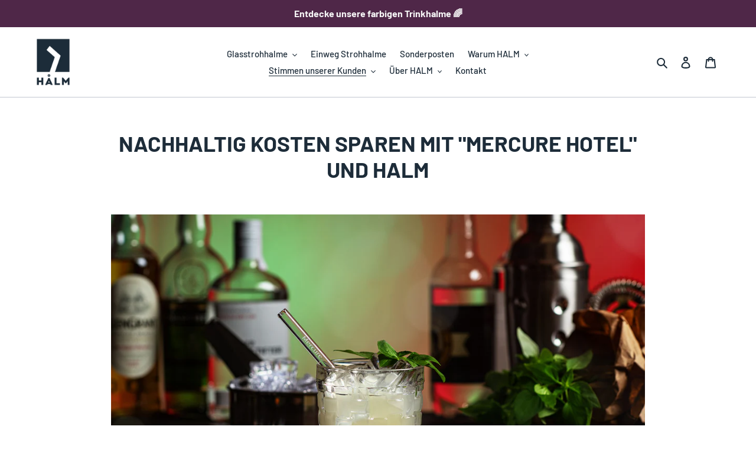

--- FILE ---
content_type: text/html; charset=utf-8
request_url: https://gastronomie.halm.co/pages/nachhaltig-kosten-sparen-mit-mercure-hotel-und-halm
body_size: 47739
content:
<!doctype html>
<html class="no-js" lang="de">
<head>
<meta name="facebook-domain-verification" content="gcdsfis3gzql0dlbpxo26cie4fgv7t" />
<!-- Google tag (gtag.js) -->
<script async src="https://www.googletagmanager.com/gtag/js?id=G-7XDDXBRE27"></script>
<script>
  window.dataLayer = window.dataLayer || [];
  function gtag(){dataLayer.push(arguments);}
  gtag('js', new Date());

  gtag('config', 'G-7XDDXBRE27');
</script>
<!-- END Google tag (gtag.js) -->
   <!-- Begin Exemptify messages -->
  <script>
  var m4u_invalid_id = "This VAT ID seems to be invalid, please contact us directly.";
  var m4u_vies_down = "The EU validation service is unavailable. Please contact us.";
  var m4u_validated = "Your VAT ID has been successfully validated.";
  var m4u_deleted = "The VAT ID has been deleted.";
  var m4u_no_country = "Please enter a valid country code (e.g., DK, FR, DE,...)";
  var m4u_same_country = "We are not allowed to issue VAT exempt invoices for businesses in the same country.";
  var m4u_format_error = "Please enter a valid EU VAT ID.";

  </script>
  <!-- End Exemptify messages -->
  <meta charset="utf-8">
  <meta http-equiv="X-UA-Compatible" content="IE=edge,chrome=1">
  <meta name="viewport" content="width=device-width,initial-scale=1">
  <meta name="theme-color" content="#e84513">
  <link rel="canonical" href="https://gastronomie.halm.co/pages/nachhaltig-kosten-sparen-mit-mercure-hotel-und-halm">
<script>
    window.dataLayer = window.dataLayer || [];
    
        window.dataLayer.push({
            "visitorType": "Guest",
        });
    
</script>
<script>(function(w,d,s,l,i){w[l]=w[l]||[];w[l].push({'gtm.start':
new Date().getTime(),event:'gtm.js'});var f=d.getElementsByTagName(s)[0],
j=d.createElement(s),dl=l!='dataLayer'?'&l='+l:'';j.async=true;j.src=
'https://www.googletagmanager.com/gtm.js?id='+i+dl;f.parentNode.insertBefore(j,f);
})(window,document,'script','dataLayer','GTM-P5VB2VS');</script>

<script>
    //Event ID Generator
    window.temp_track_store = window.temp_track_store || {};
    window.temp_track_store.event_id = window.temp_track_store.event_id || {};
    window.temp_track_store.generateEventId = function(event) {
        return event+'_'+decodeURIComponent(window.location.pathname)+'_'+new Date().getTime();
    }

    var generateEventId = window.temp_track_store.generateEventId;
    
    //Page View
    window.temp_track_store.event_id['gtm.js'] = generateEventId('gtm.js');
    //Dom Ready
    window.temp_track_store.event_id['gtm.dom'] = generateEventId('gtm.dom');
    //Window Loaded
    window.temp_track_store.event_id['gtm.load'] = generateEventId('gtm.load');

    //Login Event
    
        if (sessionStorage.getItem('login_event') !== null) sessionStorage.removeItem('login_event');
    
</script>
<link rel="shortcut icon" href="//gastronomie.halm.co/cdn/shop/files/HALM-Straws-Favicon_32x32.png?v=1614287387" type="image/png"><title>Wie Mercury Hotel mit Glasstrohhalmen von HALM nachhaltig spart</title><meta name="description" content="In diesem Interview erzählt Peter Gebhardt von Mercure Hotel, wie in seinem Hotel seit 2018 mit Strohhalmen aus Glas nachhaltig Geld und Müll gespart wird."><!-- /snippets/social-meta-tags.liquid -->




<meta property="og:site_name" content="HALM">
<meta property="og:url" content="https://gastronomie.halm.co/pages/nachhaltig-kosten-sparen-mit-mercure-hotel-und-halm">
<meta property="og:title" content="Wie Mercury Hotel mit Glasstrohhalmen von HALM nachhaltig spart">
<meta property="og:type" content="website">
<meta property="og:description" content="In diesem Interview erzählt Peter Gebhardt von Mercure Hotel, wie in seinem Hotel seit 2018 mit Strohhalmen aus Glas nachhaltig Geld und Müll gespart wird.">





  <meta name="twitter:site" content="@halmstraws">

<meta name="twitter:card" content="summary_large_image">
<meta name="twitter:title" content="Wie Mercury Hotel mit Glasstrohhalmen von HALM nachhaltig spart">
<meta name="twitter:description" content="In diesem Interview erzählt Peter Gebhardt von Mercure Hotel, wie in seinem Hotel seit 2018 mit Strohhalmen aus Glas nachhaltig Geld und Müll gespart wird.">


  <link href="//gastronomie.halm.co/cdn/shop/t/22/assets/theme.scss.css?v=102373167587939515431763972310" rel="stylesheet" type="text/css" media="all" />
  <link href="//gastronomie.halm.co/cdn/shop/t/22/assets/custom.css?v=43440667152640664441652795796" rel="stylesheet" type="text/css" media="all" />

  <script>
    var theme = {
      breakpoints: {
        medium: 750,
        large: 990,
        widescreen: 1400
      },
      strings: {
        addToCart: "In den Warenkorb legen",
        soldOut: "Ausverkauft",
        unavailable: "Nicht verfügbar",
        regularPrice: "Normaler Preis",
        salePrice: "Sonderpreis",
        sale: "Angebot",
        fromLowestPrice: "ab [price]",
        vendor: "Verkäufer",
        showMore: "Mehr anzeigen",
        showLess: "Weniger anzeigen",
        searchFor: "Suchen nach",
        addressError: "Kann die Adresse nicht finden",
        addressNoResults: "Keine Ergebnisse für diese Adresse",
        addressQueryLimit: "Sie haben die Nutzungsgrenze der Google-API überschritten. Sie sollten über ein Upgrade auf einen \u003ca href=\"https:\/\/developers.google.com\/maps\/premium\/usage-limits\"\u003ePremium-Plan\u003c\/a\u003e nachdenken.",
        authError: "Es gab ein Problem bei der Authentifizierung Ihres Google Maps-Kontos.",
        newWindow: "Öffnet ein neues Fenster.",
        external: "Öffnet externe Website.",
        newWindowExternal: "Öffnet externe Website in einem neuen Fenster.",
        removeLabel: "[product] entfernen",
        update: "Warenkorb aktualisieren",
        quantity: "Menge",
        discountedTotal: "Gesamtrabatt",
        regularTotal: "Normaler Gesamtpreis",
        priceColumn: "Rabattdetails finden Sie in der Preisspalte.",
        quantityMinimumMessage: "Die Menge muss 1 oder mehr sein",
        cartError: "Beim Aktualisieren des Warenkorbs ist ein Fehler aufgetreten. Bitte versuchen Sie es erneut.",
        removedItemMessage: "\u003cspan class=\"cart__removed-product-details\"\u003e([quantity]) [link]\u003c\/span\u003e aus Ihrem Warenkorb entfernt.",
        unitPrice: "Einzelpreis",
        unitPriceSeparator: "pro",
        oneCartCount: "1 Artikel",
        otherCartCount: "[count] Produkte",
        quantityLabel: "Menge: [count]",
        products: "Produkte",
        loading: "Wird geladen",
        number_of_results: "[result_number] von [results_count]",
        number_of_results_found: "[results_count] Ergebnisse gefunden",
        one_result_found: "1 Ergebnis gefunden"
      },
      moneyFormat: "€{{amount_with_comma_separator}}",
      moneyFormatWithCurrency: "€{{amount_with_comma_separator}} EUR",
      settings: {
        predictiveSearchEnabled: true,
        predictiveSearchShowPrice: true,
        predictiveSearchShowVendor: false
      }
    }

    document.documentElement.className = document.documentElement.className.replace('no-js', 'js');
  </script><script src="//gastronomie.halm.co/cdn/shop/t/22/assets/lazysizes.js?v=94224023136283657951632136491" async="async"></script>
  <script src="//gastronomie.halm.co/cdn/shop/t/22/assets/vendor.js?v=85833464202832145531632136520" defer="defer"></script>
  
  
     <script src="//gastronomie.halm.co/cdn/shop/t/22/assets/theme.js?v=31582673155488758811632136517" defer="defer"></script><script>window.performance && window.performance.mark && window.performance.mark('shopify.content_for_header.start');</script><meta name="google-site-verification" content="2-IBkJNgIgInS4Wzt1MwJF_lXhaYFey45bwpQjooMEk">
<meta name="facebook-domain-verification" content="xmqy18vo1ons1g09zh0upkb2b3lyny">
<meta id="shopify-digital-wallet" name="shopify-digital-wallet" content="/29381918795/digital_wallets/dialog">
<meta name="shopify-checkout-api-token" content="9aa7763210008fa377cd8cddef7a5030">
<meta id="in-context-paypal-metadata" data-shop-id="29381918795" data-venmo-supported="false" data-environment="production" data-locale="de_DE" data-paypal-v4="true" data-currency="EUR">
<link rel="alternate" hreflang="x-default" href="https://gastronomie.halm.co/pages/nachhaltig-kosten-sparen-mit-mercure-hotel-und-halm">
<link rel="alternate" hreflang="de" href="https://gastronomie.halm.co/pages/nachhaltig-kosten-sparen-mit-mercure-hotel-und-halm">
<link rel="alternate" hreflang="en-AU" href="https://gastronomie.halm.co/en-au/pages/sustainably-save-costs-with-mercure-hotel-and-halm">
<link rel="alternate" hreflang="de-AU" href="https://gastronomie.halm.co/de-au/pages/nachhaltig-kosten-sparen-mit-mercure-hotel-und-halm">
<link rel="alternate" hreflang="fr-AU" href="https://gastronomie.halm.co/fr-au/pages/economiser-des-couts-de-maniere-durable-avec-l-hotel-mercure-et-halm">
<link rel="alternate" hreflang="en-CA" href="https://gastronomie.halm.co/en-ca/pages/sustainably-save-costs-with-mercure-hotel-and-halm">
<link rel="alternate" hreflang="de-CA" href="https://gastronomie.halm.co/de-ca/pages/nachhaltig-kosten-sparen-mit-mercure-hotel-und-halm">
<link rel="alternate" hreflang="fr-CA" href="https://gastronomie.halm.co/fr-ca/pages/economiser-des-couts-de-maniere-durable-avec-l-hotel-mercure-et-halm">
<link rel="alternate" hreflang="de-CH" href="https://gastronomie.halm.co/de-ch/pages/nachhaltig-kosten-sparen-mit-mercure-hotel-und-halm">
<link rel="alternate" hreflang="en-CH" href="https://gastronomie.halm.co/en-ch/pages/sustainably-save-costs-with-mercure-hotel-and-halm">
<link rel="alternate" hreflang="fr-CH" href="https://gastronomie.halm.co/fr-ch/pages/economiser-des-couts-de-maniere-durable-avec-l-hotel-mercure-et-halm">
<link rel="alternate" hreflang="en-GB" href="https://gastronomie.halm.co/en-gb/pages/sustainably-save-costs-with-mercure-hotel-and-halm">
<link rel="alternate" hreflang="de-GB" href="https://gastronomie.halm.co/de-gb/pages/nachhaltig-kosten-sparen-mit-mercure-hotel-und-halm">
<link rel="alternate" hreflang="fr-GB" href="https://gastronomie.halm.co/fr-gb/pages/economiser-des-couts-de-maniere-durable-avec-l-hotel-mercure-et-halm">
<link rel="alternate" hreflang="en-US" href="https://gastronomie.halm.co/en-us/pages/sustainably-save-costs-with-mercure-hotel-and-halm">
<link rel="alternate" hreflang="de-US" href="https://gastronomie.halm.co/de-us/pages/nachhaltig-kosten-sparen-mit-mercure-hotel-und-halm">
<link rel="alternate" hreflang="fr-US" href="https://gastronomie.halm.co/fr-us/pages/economiser-des-couts-de-maniere-durable-avec-l-hotel-mercure-et-halm">
<link rel="alternate" hreflang="en-AC" href="https://gastronomie.halm.co/en-int/pages/sustainably-save-costs-with-mercure-hotel-and-halm">
<link rel="alternate" hreflang="de-AC" href="https://gastronomie.halm.co/de-int/pages/nachhaltig-kosten-sparen-mit-mercure-hotel-und-halm">
<link rel="alternate" hreflang="fr-AC" href="https://gastronomie.halm.co/fr-int/pages/economiser-des-couts-de-maniere-durable-avec-l-hotel-mercure-et-halm">
<link rel="alternate" hreflang="en-AD" href="https://gastronomie.halm.co/en-int/pages/sustainably-save-costs-with-mercure-hotel-and-halm">
<link rel="alternate" hreflang="de-AD" href="https://gastronomie.halm.co/de-int/pages/nachhaltig-kosten-sparen-mit-mercure-hotel-und-halm">
<link rel="alternate" hreflang="fr-AD" href="https://gastronomie.halm.co/fr-int/pages/economiser-des-couts-de-maniere-durable-avec-l-hotel-mercure-et-halm">
<link rel="alternate" hreflang="en-AE" href="https://gastronomie.halm.co/en-int/pages/sustainably-save-costs-with-mercure-hotel-and-halm">
<link rel="alternate" hreflang="de-AE" href="https://gastronomie.halm.co/de-int/pages/nachhaltig-kosten-sparen-mit-mercure-hotel-und-halm">
<link rel="alternate" hreflang="fr-AE" href="https://gastronomie.halm.co/fr-int/pages/economiser-des-couts-de-maniere-durable-avec-l-hotel-mercure-et-halm">
<link rel="alternate" hreflang="en-AF" href="https://gastronomie.halm.co/en-int/pages/sustainably-save-costs-with-mercure-hotel-and-halm">
<link rel="alternate" hreflang="de-AF" href="https://gastronomie.halm.co/de-int/pages/nachhaltig-kosten-sparen-mit-mercure-hotel-und-halm">
<link rel="alternate" hreflang="fr-AF" href="https://gastronomie.halm.co/fr-int/pages/economiser-des-couts-de-maniere-durable-avec-l-hotel-mercure-et-halm">
<link rel="alternate" hreflang="en-AG" href="https://gastronomie.halm.co/en-int/pages/sustainably-save-costs-with-mercure-hotel-and-halm">
<link rel="alternate" hreflang="de-AG" href="https://gastronomie.halm.co/de-int/pages/nachhaltig-kosten-sparen-mit-mercure-hotel-und-halm">
<link rel="alternate" hreflang="fr-AG" href="https://gastronomie.halm.co/fr-int/pages/economiser-des-couts-de-maniere-durable-avec-l-hotel-mercure-et-halm">
<link rel="alternate" hreflang="en-AI" href="https://gastronomie.halm.co/en-int/pages/sustainably-save-costs-with-mercure-hotel-and-halm">
<link rel="alternate" hreflang="de-AI" href="https://gastronomie.halm.co/de-int/pages/nachhaltig-kosten-sparen-mit-mercure-hotel-und-halm">
<link rel="alternate" hreflang="fr-AI" href="https://gastronomie.halm.co/fr-int/pages/economiser-des-couts-de-maniere-durable-avec-l-hotel-mercure-et-halm">
<link rel="alternate" hreflang="en-AL" href="https://gastronomie.halm.co/en-int/pages/sustainably-save-costs-with-mercure-hotel-and-halm">
<link rel="alternate" hreflang="de-AL" href="https://gastronomie.halm.co/de-int/pages/nachhaltig-kosten-sparen-mit-mercure-hotel-und-halm">
<link rel="alternate" hreflang="fr-AL" href="https://gastronomie.halm.co/fr-int/pages/economiser-des-couts-de-maniere-durable-avec-l-hotel-mercure-et-halm">
<link rel="alternate" hreflang="en-AM" href="https://gastronomie.halm.co/en-int/pages/sustainably-save-costs-with-mercure-hotel-and-halm">
<link rel="alternate" hreflang="de-AM" href="https://gastronomie.halm.co/de-int/pages/nachhaltig-kosten-sparen-mit-mercure-hotel-und-halm">
<link rel="alternate" hreflang="fr-AM" href="https://gastronomie.halm.co/fr-int/pages/economiser-des-couts-de-maniere-durable-avec-l-hotel-mercure-et-halm">
<link rel="alternate" hreflang="en-AO" href="https://gastronomie.halm.co/en-int/pages/sustainably-save-costs-with-mercure-hotel-and-halm">
<link rel="alternate" hreflang="de-AO" href="https://gastronomie.halm.co/de-int/pages/nachhaltig-kosten-sparen-mit-mercure-hotel-und-halm">
<link rel="alternate" hreflang="fr-AO" href="https://gastronomie.halm.co/fr-int/pages/economiser-des-couts-de-maniere-durable-avec-l-hotel-mercure-et-halm">
<link rel="alternate" hreflang="en-AR" href="https://gastronomie.halm.co/en-int/pages/sustainably-save-costs-with-mercure-hotel-and-halm">
<link rel="alternate" hreflang="de-AR" href="https://gastronomie.halm.co/de-int/pages/nachhaltig-kosten-sparen-mit-mercure-hotel-und-halm">
<link rel="alternate" hreflang="fr-AR" href="https://gastronomie.halm.co/fr-int/pages/economiser-des-couts-de-maniere-durable-avec-l-hotel-mercure-et-halm">
<link rel="alternate" hreflang="en-AW" href="https://gastronomie.halm.co/en-int/pages/sustainably-save-costs-with-mercure-hotel-and-halm">
<link rel="alternate" hreflang="de-AW" href="https://gastronomie.halm.co/de-int/pages/nachhaltig-kosten-sparen-mit-mercure-hotel-und-halm">
<link rel="alternate" hreflang="fr-AW" href="https://gastronomie.halm.co/fr-int/pages/economiser-des-couts-de-maniere-durable-avec-l-hotel-mercure-et-halm">
<link rel="alternate" hreflang="en-AX" href="https://gastronomie.halm.co/en-int/pages/sustainably-save-costs-with-mercure-hotel-and-halm">
<link rel="alternate" hreflang="de-AX" href="https://gastronomie.halm.co/de-int/pages/nachhaltig-kosten-sparen-mit-mercure-hotel-und-halm">
<link rel="alternate" hreflang="fr-AX" href="https://gastronomie.halm.co/fr-int/pages/economiser-des-couts-de-maniere-durable-avec-l-hotel-mercure-et-halm">
<link rel="alternate" hreflang="en-AZ" href="https://gastronomie.halm.co/en-int/pages/sustainably-save-costs-with-mercure-hotel-and-halm">
<link rel="alternate" hreflang="de-AZ" href="https://gastronomie.halm.co/de-int/pages/nachhaltig-kosten-sparen-mit-mercure-hotel-und-halm">
<link rel="alternate" hreflang="fr-AZ" href="https://gastronomie.halm.co/fr-int/pages/economiser-des-couts-de-maniere-durable-avec-l-hotel-mercure-et-halm">
<link rel="alternate" hreflang="en-BA" href="https://gastronomie.halm.co/en-int/pages/sustainably-save-costs-with-mercure-hotel-and-halm">
<link rel="alternate" hreflang="de-BA" href="https://gastronomie.halm.co/de-int/pages/nachhaltig-kosten-sparen-mit-mercure-hotel-und-halm">
<link rel="alternate" hreflang="fr-BA" href="https://gastronomie.halm.co/fr-int/pages/economiser-des-couts-de-maniere-durable-avec-l-hotel-mercure-et-halm">
<link rel="alternate" hreflang="en-BB" href="https://gastronomie.halm.co/en-int/pages/sustainably-save-costs-with-mercure-hotel-and-halm">
<link rel="alternate" hreflang="de-BB" href="https://gastronomie.halm.co/de-int/pages/nachhaltig-kosten-sparen-mit-mercure-hotel-und-halm">
<link rel="alternate" hreflang="fr-BB" href="https://gastronomie.halm.co/fr-int/pages/economiser-des-couts-de-maniere-durable-avec-l-hotel-mercure-et-halm">
<link rel="alternate" hreflang="en-BD" href="https://gastronomie.halm.co/en-int/pages/sustainably-save-costs-with-mercure-hotel-and-halm">
<link rel="alternate" hreflang="de-BD" href="https://gastronomie.halm.co/de-int/pages/nachhaltig-kosten-sparen-mit-mercure-hotel-und-halm">
<link rel="alternate" hreflang="fr-BD" href="https://gastronomie.halm.co/fr-int/pages/economiser-des-couts-de-maniere-durable-avec-l-hotel-mercure-et-halm">
<link rel="alternate" hreflang="en-BE" href="https://gastronomie.halm.co/en-int/pages/sustainably-save-costs-with-mercure-hotel-and-halm">
<link rel="alternate" hreflang="de-BE" href="https://gastronomie.halm.co/de-int/pages/nachhaltig-kosten-sparen-mit-mercure-hotel-und-halm">
<link rel="alternate" hreflang="fr-BE" href="https://gastronomie.halm.co/fr-int/pages/economiser-des-couts-de-maniere-durable-avec-l-hotel-mercure-et-halm">
<link rel="alternate" hreflang="en-BF" href="https://gastronomie.halm.co/en-int/pages/sustainably-save-costs-with-mercure-hotel-and-halm">
<link rel="alternate" hreflang="de-BF" href="https://gastronomie.halm.co/de-int/pages/nachhaltig-kosten-sparen-mit-mercure-hotel-und-halm">
<link rel="alternate" hreflang="fr-BF" href="https://gastronomie.halm.co/fr-int/pages/economiser-des-couts-de-maniere-durable-avec-l-hotel-mercure-et-halm">
<link rel="alternate" hreflang="en-BG" href="https://gastronomie.halm.co/en-int/pages/sustainably-save-costs-with-mercure-hotel-and-halm">
<link rel="alternate" hreflang="de-BG" href="https://gastronomie.halm.co/de-int/pages/nachhaltig-kosten-sparen-mit-mercure-hotel-und-halm">
<link rel="alternate" hreflang="fr-BG" href="https://gastronomie.halm.co/fr-int/pages/economiser-des-couts-de-maniere-durable-avec-l-hotel-mercure-et-halm">
<link rel="alternate" hreflang="en-BH" href="https://gastronomie.halm.co/en-int/pages/sustainably-save-costs-with-mercure-hotel-and-halm">
<link rel="alternate" hreflang="de-BH" href="https://gastronomie.halm.co/de-int/pages/nachhaltig-kosten-sparen-mit-mercure-hotel-und-halm">
<link rel="alternate" hreflang="fr-BH" href="https://gastronomie.halm.co/fr-int/pages/economiser-des-couts-de-maniere-durable-avec-l-hotel-mercure-et-halm">
<link rel="alternate" hreflang="en-BI" href="https://gastronomie.halm.co/en-int/pages/sustainably-save-costs-with-mercure-hotel-and-halm">
<link rel="alternate" hreflang="de-BI" href="https://gastronomie.halm.co/de-int/pages/nachhaltig-kosten-sparen-mit-mercure-hotel-und-halm">
<link rel="alternate" hreflang="fr-BI" href="https://gastronomie.halm.co/fr-int/pages/economiser-des-couts-de-maniere-durable-avec-l-hotel-mercure-et-halm">
<link rel="alternate" hreflang="en-BJ" href="https://gastronomie.halm.co/en-int/pages/sustainably-save-costs-with-mercure-hotel-and-halm">
<link rel="alternate" hreflang="de-BJ" href="https://gastronomie.halm.co/de-int/pages/nachhaltig-kosten-sparen-mit-mercure-hotel-und-halm">
<link rel="alternate" hreflang="fr-BJ" href="https://gastronomie.halm.co/fr-int/pages/economiser-des-couts-de-maniere-durable-avec-l-hotel-mercure-et-halm">
<link rel="alternate" hreflang="en-BL" href="https://gastronomie.halm.co/en-int/pages/sustainably-save-costs-with-mercure-hotel-and-halm">
<link rel="alternate" hreflang="de-BL" href="https://gastronomie.halm.co/de-int/pages/nachhaltig-kosten-sparen-mit-mercure-hotel-und-halm">
<link rel="alternate" hreflang="fr-BL" href="https://gastronomie.halm.co/fr-int/pages/economiser-des-couts-de-maniere-durable-avec-l-hotel-mercure-et-halm">
<link rel="alternate" hreflang="en-BM" href="https://gastronomie.halm.co/en-int/pages/sustainably-save-costs-with-mercure-hotel-and-halm">
<link rel="alternate" hreflang="de-BM" href="https://gastronomie.halm.co/de-int/pages/nachhaltig-kosten-sparen-mit-mercure-hotel-und-halm">
<link rel="alternate" hreflang="fr-BM" href="https://gastronomie.halm.co/fr-int/pages/economiser-des-couts-de-maniere-durable-avec-l-hotel-mercure-et-halm">
<link rel="alternate" hreflang="en-BN" href="https://gastronomie.halm.co/en-int/pages/sustainably-save-costs-with-mercure-hotel-and-halm">
<link rel="alternate" hreflang="de-BN" href="https://gastronomie.halm.co/de-int/pages/nachhaltig-kosten-sparen-mit-mercure-hotel-und-halm">
<link rel="alternate" hreflang="fr-BN" href="https://gastronomie.halm.co/fr-int/pages/economiser-des-couts-de-maniere-durable-avec-l-hotel-mercure-et-halm">
<link rel="alternate" hreflang="en-BO" href="https://gastronomie.halm.co/en-int/pages/sustainably-save-costs-with-mercure-hotel-and-halm">
<link rel="alternate" hreflang="de-BO" href="https://gastronomie.halm.co/de-int/pages/nachhaltig-kosten-sparen-mit-mercure-hotel-und-halm">
<link rel="alternate" hreflang="fr-BO" href="https://gastronomie.halm.co/fr-int/pages/economiser-des-couts-de-maniere-durable-avec-l-hotel-mercure-et-halm">
<link rel="alternate" hreflang="en-BQ" href="https://gastronomie.halm.co/en-int/pages/sustainably-save-costs-with-mercure-hotel-and-halm">
<link rel="alternate" hreflang="de-BQ" href="https://gastronomie.halm.co/de-int/pages/nachhaltig-kosten-sparen-mit-mercure-hotel-und-halm">
<link rel="alternate" hreflang="fr-BQ" href="https://gastronomie.halm.co/fr-int/pages/economiser-des-couts-de-maniere-durable-avec-l-hotel-mercure-et-halm">
<link rel="alternate" hreflang="en-BR" href="https://gastronomie.halm.co/en-int/pages/sustainably-save-costs-with-mercure-hotel-and-halm">
<link rel="alternate" hreflang="de-BR" href="https://gastronomie.halm.co/de-int/pages/nachhaltig-kosten-sparen-mit-mercure-hotel-und-halm">
<link rel="alternate" hreflang="fr-BR" href="https://gastronomie.halm.co/fr-int/pages/economiser-des-couts-de-maniere-durable-avec-l-hotel-mercure-et-halm">
<link rel="alternate" hreflang="en-BS" href="https://gastronomie.halm.co/en-int/pages/sustainably-save-costs-with-mercure-hotel-and-halm">
<link rel="alternate" hreflang="de-BS" href="https://gastronomie.halm.co/de-int/pages/nachhaltig-kosten-sparen-mit-mercure-hotel-und-halm">
<link rel="alternate" hreflang="fr-BS" href="https://gastronomie.halm.co/fr-int/pages/economiser-des-couts-de-maniere-durable-avec-l-hotel-mercure-et-halm">
<link rel="alternate" hreflang="en-BT" href="https://gastronomie.halm.co/en-int/pages/sustainably-save-costs-with-mercure-hotel-and-halm">
<link rel="alternate" hreflang="de-BT" href="https://gastronomie.halm.co/de-int/pages/nachhaltig-kosten-sparen-mit-mercure-hotel-und-halm">
<link rel="alternate" hreflang="fr-BT" href="https://gastronomie.halm.co/fr-int/pages/economiser-des-couts-de-maniere-durable-avec-l-hotel-mercure-et-halm">
<link rel="alternate" hreflang="en-BW" href="https://gastronomie.halm.co/en-int/pages/sustainably-save-costs-with-mercure-hotel-and-halm">
<link rel="alternate" hreflang="de-BW" href="https://gastronomie.halm.co/de-int/pages/nachhaltig-kosten-sparen-mit-mercure-hotel-und-halm">
<link rel="alternate" hreflang="fr-BW" href="https://gastronomie.halm.co/fr-int/pages/economiser-des-couts-de-maniere-durable-avec-l-hotel-mercure-et-halm">
<link rel="alternate" hreflang="en-BY" href="https://gastronomie.halm.co/en-int/pages/sustainably-save-costs-with-mercure-hotel-and-halm">
<link rel="alternate" hreflang="de-BY" href="https://gastronomie.halm.co/de-int/pages/nachhaltig-kosten-sparen-mit-mercure-hotel-und-halm">
<link rel="alternate" hreflang="fr-BY" href="https://gastronomie.halm.co/fr-int/pages/economiser-des-couts-de-maniere-durable-avec-l-hotel-mercure-et-halm">
<link rel="alternate" hreflang="en-BZ" href="https://gastronomie.halm.co/en-int/pages/sustainably-save-costs-with-mercure-hotel-and-halm">
<link rel="alternate" hreflang="de-BZ" href="https://gastronomie.halm.co/de-int/pages/nachhaltig-kosten-sparen-mit-mercure-hotel-und-halm">
<link rel="alternate" hreflang="fr-BZ" href="https://gastronomie.halm.co/fr-int/pages/economiser-des-couts-de-maniere-durable-avec-l-hotel-mercure-et-halm">
<link rel="alternate" hreflang="en-CC" href="https://gastronomie.halm.co/en-int/pages/sustainably-save-costs-with-mercure-hotel-and-halm">
<link rel="alternate" hreflang="de-CC" href="https://gastronomie.halm.co/de-int/pages/nachhaltig-kosten-sparen-mit-mercure-hotel-und-halm">
<link rel="alternate" hreflang="fr-CC" href="https://gastronomie.halm.co/fr-int/pages/economiser-des-couts-de-maniere-durable-avec-l-hotel-mercure-et-halm">
<link rel="alternate" hreflang="en-CD" href="https://gastronomie.halm.co/en-int/pages/sustainably-save-costs-with-mercure-hotel-and-halm">
<link rel="alternate" hreflang="de-CD" href="https://gastronomie.halm.co/de-int/pages/nachhaltig-kosten-sparen-mit-mercure-hotel-und-halm">
<link rel="alternate" hreflang="fr-CD" href="https://gastronomie.halm.co/fr-int/pages/economiser-des-couts-de-maniere-durable-avec-l-hotel-mercure-et-halm">
<link rel="alternate" hreflang="en-CF" href="https://gastronomie.halm.co/en-int/pages/sustainably-save-costs-with-mercure-hotel-and-halm">
<link rel="alternate" hreflang="de-CF" href="https://gastronomie.halm.co/de-int/pages/nachhaltig-kosten-sparen-mit-mercure-hotel-und-halm">
<link rel="alternate" hreflang="fr-CF" href="https://gastronomie.halm.co/fr-int/pages/economiser-des-couts-de-maniere-durable-avec-l-hotel-mercure-et-halm">
<link rel="alternate" hreflang="en-CG" href="https://gastronomie.halm.co/en-int/pages/sustainably-save-costs-with-mercure-hotel-and-halm">
<link rel="alternate" hreflang="de-CG" href="https://gastronomie.halm.co/de-int/pages/nachhaltig-kosten-sparen-mit-mercure-hotel-und-halm">
<link rel="alternate" hreflang="fr-CG" href="https://gastronomie.halm.co/fr-int/pages/economiser-des-couts-de-maniere-durable-avec-l-hotel-mercure-et-halm">
<link rel="alternate" hreflang="en-CI" href="https://gastronomie.halm.co/en-int/pages/sustainably-save-costs-with-mercure-hotel-and-halm">
<link rel="alternate" hreflang="de-CI" href="https://gastronomie.halm.co/de-int/pages/nachhaltig-kosten-sparen-mit-mercure-hotel-und-halm">
<link rel="alternate" hreflang="fr-CI" href="https://gastronomie.halm.co/fr-int/pages/economiser-des-couts-de-maniere-durable-avec-l-hotel-mercure-et-halm">
<link rel="alternate" hreflang="en-CK" href="https://gastronomie.halm.co/en-int/pages/sustainably-save-costs-with-mercure-hotel-and-halm">
<link rel="alternate" hreflang="de-CK" href="https://gastronomie.halm.co/de-int/pages/nachhaltig-kosten-sparen-mit-mercure-hotel-und-halm">
<link rel="alternate" hreflang="fr-CK" href="https://gastronomie.halm.co/fr-int/pages/economiser-des-couts-de-maniere-durable-avec-l-hotel-mercure-et-halm">
<link rel="alternate" hreflang="en-CL" href="https://gastronomie.halm.co/en-int/pages/sustainably-save-costs-with-mercure-hotel-and-halm">
<link rel="alternate" hreflang="de-CL" href="https://gastronomie.halm.co/de-int/pages/nachhaltig-kosten-sparen-mit-mercure-hotel-und-halm">
<link rel="alternate" hreflang="fr-CL" href="https://gastronomie.halm.co/fr-int/pages/economiser-des-couts-de-maniere-durable-avec-l-hotel-mercure-et-halm">
<link rel="alternate" hreflang="en-CM" href="https://gastronomie.halm.co/en-int/pages/sustainably-save-costs-with-mercure-hotel-and-halm">
<link rel="alternate" hreflang="de-CM" href="https://gastronomie.halm.co/de-int/pages/nachhaltig-kosten-sparen-mit-mercure-hotel-und-halm">
<link rel="alternate" hreflang="fr-CM" href="https://gastronomie.halm.co/fr-int/pages/economiser-des-couts-de-maniere-durable-avec-l-hotel-mercure-et-halm">
<link rel="alternate" hreflang="en-CN" href="https://gastronomie.halm.co/en-int/pages/sustainably-save-costs-with-mercure-hotel-and-halm">
<link rel="alternate" hreflang="de-CN" href="https://gastronomie.halm.co/de-int/pages/nachhaltig-kosten-sparen-mit-mercure-hotel-und-halm">
<link rel="alternate" hreflang="fr-CN" href="https://gastronomie.halm.co/fr-int/pages/economiser-des-couts-de-maniere-durable-avec-l-hotel-mercure-et-halm">
<link rel="alternate" hreflang="en-CO" href="https://gastronomie.halm.co/en-int/pages/sustainably-save-costs-with-mercure-hotel-and-halm">
<link rel="alternate" hreflang="de-CO" href="https://gastronomie.halm.co/de-int/pages/nachhaltig-kosten-sparen-mit-mercure-hotel-und-halm">
<link rel="alternate" hreflang="fr-CO" href="https://gastronomie.halm.co/fr-int/pages/economiser-des-couts-de-maniere-durable-avec-l-hotel-mercure-et-halm">
<link rel="alternate" hreflang="en-CR" href="https://gastronomie.halm.co/en-int/pages/sustainably-save-costs-with-mercure-hotel-and-halm">
<link rel="alternate" hreflang="de-CR" href="https://gastronomie.halm.co/de-int/pages/nachhaltig-kosten-sparen-mit-mercure-hotel-und-halm">
<link rel="alternate" hreflang="fr-CR" href="https://gastronomie.halm.co/fr-int/pages/economiser-des-couts-de-maniere-durable-avec-l-hotel-mercure-et-halm">
<link rel="alternate" hreflang="en-CV" href="https://gastronomie.halm.co/en-int/pages/sustainably-save-costs-with-mercure-hotel-and-halm">
<link rel="alternate" hreflang="de-CV" href="https://gastronomie.halm.co/de-int/pages/nachhaltig-kosten-sparen-mit-mercure-hotel-und-halm">
<link rel="alternate" hreflang="fr-CV" href="https://gastronomie.halm.co/fr-int/pages/economiser-des-couts-de-maniere-durable-avec-l-hotel-mercure-et-halm">
<link rel="alternate" hreflang="en-CW" href="https://gastronomie.halm.co/en-int/pages/sustainably-save-costs-with-mercure-hotel-and-halm">
<link rel="alternate" hreflang="de-CW" href="https://gastronomie.halm.co/de-int/pages/nachhaltig-kosten-sparen-mit-mercure-hotel-und-halm">
<link rel="alternate" hreflang="fr-CW" href="https://gastronomie.halm.co/fr-int/pages/economiser-des-couts-de-maniere-durable-avec-l-hotel-mercure-et-halm">
<link rel="alternate" hreflang="en-CX" href="https://gastronomie.halm.co/en-int/pages/sustainably-save-costs-with-mercure-hotel-and-halm">
<link rel="alternate" hreflang="de-CX" href="https://gastronomie.halm.co/de-int/pages/nachhaltig-kosten-sparen-mit-mercure-hotel-und-halm">
<link rel="alternate" hreflang="fr-CX" href="https://gastronomie.halm.co/fr-int/pages/economiser-des-couts-de-maniere-durable-avec-l-hotel-mercure-et-halm">
<link rel="alternate" hreflang="en-CY" href="https://gastronomie.halm.co/en-int/pages/sustainably-save-costs-with-mercure-hotel-and-halm">
<link rel="alternate" hreflang="de-CY" href="https://gastronomie.halm.co/de-int/pages/nachhaltig-kosten-sparen-mit-mercure-hotel-und-halm">
<link rel="alternate" hreflang="fr-CY" href="https://gastronomie.halm.co/fr-int/pages/economiser-des-couts-de-maniere-durable-avec-l-hotel-mercure-et-halm">
<link rel="alternate" hreflang="en-CZ" href="https://gastronomie.halm.co/en-int/pages/sustainably-save-costs-with-mercure-hotel-and-halm">
<link rel="alternate" hreflang="de-CZ" href="https://gastronomie.halm.co/de-int/pages/nachhaltig-kosten-sparen-mit-mercure-hotel-und-halm">
<link rel="alternate" hreflang="fr-CZ" href="https://gastronomie.halm.co/fr-int/pages/economiser-des-couts-de-maniere-durable-avec-l-hotel-mercure-et-halm">
<link rel="alternate" hreflang="en-DJ" href="https://gastronomie.halm.co/en-int/pages/sustainably-save-costs-with-mercure-hotel-and-halm">
<link rel="alternate" hreflang="de-DJ" href="https://gastronomie.halm.co/de-int/pages/nachhaltig-kosten-sparen-mit-mercure-hotel-und-halm">
<link rel="alternate" hreflang="fr-DJ" href="https://gastronomie.halm.co/fr-int/pages/economiser-des-couts-de-maniere-durable-avec-l-hotel-mercure-et-halm">
<link rel="alternate" hreflang="en-DK" href="https://gastronomie.halm.co/en-int/pages/sustainably-save-costs-with-mercure-hotel-and-halm">
<link rel="alternate" hreflang="de-DK" href="https://gastronomie.halm.co/de-int/pages/nachhaltig-kosten-sparen-mit-mercure-hotel-und-halm">
<link rel="alternate" hreflang="fr-DK" href="https://gastronomie.halm.co/fr-int/pages/economiser-des-couts-de-maniere-durable-avec-l-hotel-mercure-et-halm">
<link rel="alternate" hreflang="en-DM" href="https://gastronomie.halm.co/en-int/pages/sustainably-save-costs-with-mercure-hotel-and-halm">
<link rel="alternate" hreflang="de-DM" href="https://gastronomie.halm.co/de-int/pages/nachhaltig-kosten-sparen-mit-mercure-hotel-und-halm">
<link rel="alternate" hreflang="fr-DM" href="https://gastronomie.halm.co/fr-int/pages/economiser-des-couts-de-maniere-durable-avec-l-hotel-mercure-et-halm">
<link rel="alternate" hreflang="en-DO" href="https://gastronomie.halm.co/en-int/pages/sustainably-save-costs-with-mercure-hotel-and-halm">
<link rel="alternate" hreflang="de-DO" href="https://gastronomie.halm.co/de-int/pages/nachhaltig-kosten-sparen-mit-mercure-hotel-und-halm">
<link rel="alternate" hreflang="fr-DO" href="https://gastronomie.halm.co/fr-int/pages/economiser-des-couts-de-maniere-durable-avec-l-hotel-mercure-et-halm">
<link rel="alternate" hreflang="en-DZ" href="https://gastronomie.halm.co/en-int/pages/sustainably-save-costs-with-mercure-hotel-and-halm">
<link rel="alternate" hreflang="de-DZ" href="https://gastronomie.halm.co/de-int/pages/nachhaltig-kosten-sparen-mit-mercure-hotel-und-halm">
<link rel="alternate" hreflang="fr-DZ" href="https://gastronomie.halm.co/fr-int/pages/economiser-des-couts-de-maniere-durable-avec-l-hotel-mercure-et-halm">
<link rel="alternate" hreflang="en-EC" href="https://gastronomie.halm.co/en-int/pages/sustainably-save-costs-with-mercure-hotel-and-halm">
<link rel="alternate" hreflang="de-EC" href="https://gastronomie.halm.co/de-int/pages/nachhaltig-kosten-sparen-mit-mercure-hotel-und-halm">
<link rel="alternate" hreflang="fr-EC" href="https://gastronomie.halm.co/fr-int/pages/economiser-des-couts-de-maniere-durable-avec-l-hotel-mercure-et-halm">
<link rel="alternate" hreflang="en-EE" href="https://gastronomie.halm.co/en-int/pages/sustainably-save-costs-with-mercure-hotel-and-halm">
<link rel="alternate" hreflang="de-EE" href="https://gastronomie.halm.co/de-int/pages/nachhaltig-kosten-sparen-mit-mercure-hotel-und-halm">
<link rel="alternate" hreflang="fr-EE" href="https://gastronomie.halm.co/fr-int/pages/economiser-des-couts-de-maniere-durable-avec-l-hotel-mercure-et-halm">
<link rel="alternate" hreflang="en-EG" href="https://gastronomie.halm.co/en-int/pages/sustainably-save-costs-with-mercure-hotel-and-halm">
<link rel="alternate" hreflang="de-EG" href="https://gastronomie.halm.co/de-int/pages/nachhaltig-kosten-sparen-mit-mercure-hotel-und-halm">
<link rel="alternate" hreflang="fr-EG" href="https://gastronomie.halm.co/fr-int/pages/economiser-des-couts-de-maniere-durable-avec-l-hotel-mercure-et-halm">
<link rel="alternate" hreflang="en-EH" href="https://gastronomie.halm.co/en-int/pages/sustainably-save-costs-with-mercure-hotel-and-halm">
<link rel="alternate" hreflang="de-EH" href="https://gastronomie.halm.co/de-int/pages/nachhaltig-kosten-sparen-mit-mercure-hotel-und-halm">
<link rel="alternate" hreflang="fr-EH" href="https://gastronomie.halm.co/fr-int/pages/economiser-des-couts-de-maniere-durable-avec-l-hotel-mercure-et-halm">
<link rel="alternate" hreflang="en-ER" href="https://gastronomie.halm.co/en-int/pages/sustainably-save-costs-with-mercure-hotel-and-halm">
<link rel="alternate" hreflang="de-ER" href="https://gastronomie.halm.co/de-int/pages/nachhaltig-kosten-sparen-mit-mercure-hotel-und-halm">
<link rel="alternate" hreflang="fr-ER" href="https://gastronomie.halm.co/fr-int/pages/economiser-des-couts-de-maniere-durable-avec-l-hotel-mercure-et-halm">
<link rel="alternate" hreflang="en-ES" href="https://gastronomie.halm.co/en-int/pages/sustainably-save-costs-with-mercure-hotel-and-halm">
<link rel="alternate" hreflang="de-ES" href="https://gastronomie.halm.co/de-int/pages/nachhaltig-kosten-sparen-mit-mercure-hotel-und-halm">
<link rel="alternate" hreflang="fr-ES" href="https://gastronomie.halm.co/fr-int/pages/economiser-des-couts-de-maniere-durable-avec-l-hotel-mercure-et-halm">
<link rel="alternate" hreflang="en-ET" href="https://gastronomie.halm.co/en-int/pages/sustainably-save-costs-with-mercure-hotel-and-halm">
<link rel="alternate" hreflang="de-ET" href="https://gastronomie.halm.co/de-int/pages/nachhaltig-kosten-sparen-mit-mercure-hotel-und-halm">
<link rel="alternate" hreflang="fr-ET" href="https://gastronomie.halm.co/fr-int/pages/economiser-des-couts-de-maniere-durable-avec-l-hotel-mercure-et-halm">
<link rel="alternate" hreflang="en-FI" href="https://gastronomie.halm.co/en-int/pages/sustainably-save-costs-with-mercure-hotel-and-halm">
<link rel="alternate" hreflang="de-FI" href="https://gastronomie.halm.co/de-int/pages/nachhaltig-kosten-sparen-mit-mercure-hotel-und-halm">
<link rel="alternate" hreflang="fr-FI" href="https://gastronomie.halm.co/fr-int/pages/economiser-des-couts-de-maniere-durable-avec-l-hotel-mercure-et-halm">
<link rel="alternate" hreflang="en-FJ" href="https://gastronomie.halm.co/en-int/pages/sustainably-save-costs-with-mercure-hotel-and-halm">
<link rel="alternate" hreflang="de-FJ" href="https://gastronomie.halm.co/de-int/pages/nachhaltig-kosten-sparen-mit-mercure-hotel-und-halm">
<link rel="alternate" hreflang="fr-FJ" href="https://gastronomie.halm.co/fr-int/pages/economiser-des-couts-de-maniere-durable-avec-l-hotel-mercure-et-halm">
<link rel="alternate" hreflang="en-FK" href="https://gastronomie.halm.co/en-int/pages/sustainably-save-costs-with-mercure-hotel-and-halm">
<link rel="alternate" hreflang="de-FK" href="https://gastronomie.halm.co/de-int/pages/nachhaltig-kosten-sparen-mit-mercure-hotel-und-halm">
<link rel="alternate" hreflang="fr-FK" href="https://gastronomie.halm.co/fr-int/pages/economiser-des-couts-de-maniere-durable-avec-l-hotel-mercure-et-halm">
<link rel="alternate" hreflang="en-FO" href="https://gastronomie.halm.co/en-int/pages/sustainably-save-costs-with-mercure-hotel-and-halm">
<link rel="alternate" hreflang="de-FO" href="https://gastronomie.halm.co/de-int/pages/nachhaltig-kosten-sparen-mit-mercure-hotel-und-halm">
<link rel="alternate" hreflang="fr-FO" href="https://gastronomie.halm.co/fr-int/pages/economiser-des-couts-de-maniere-durable-avec-l-hotel-mercure-et-halm">
<link rel="alternate" hreflang="en-GA" href="https://gastronomie.halm.co/en-int/pages/sustainably-save-costs-with-mercure-hotel-and-halm">
<link rel="alternate" hreflang="de-GA" href="https://gastronomie.halm.co/de-int/pages/nachhaltig-kosten-sparen-mit-mercure-hotel-und-halm">
<link rel="alternate" hreflang="fr-GA" href="https://gastronomie.halm.co/fr-int/pages/economiser-des-couts-de-maniere-durable-avec-l-hotel-mercure-et-halm">
<link rel="alternate" hreflang="en-GD" href="https://gastronomie.halm.co/en-int/pages/sustainably-save-costs-with-mercure-hotel-and-halm">
<link rel="alternate" hreflang="de-GD" href="https://gastronomie.halm.co/de-int/pages/nachhaltig-kosten-sparen-mit-mercure-hotel-und-halm">
<link rel="alternate" hreflang="fr-GD" href="https://gastronomie.halm.co/fr-int/pages/economiser-des-couts-de-maniere-durable-avec-l-hotel-mercure-et-halm">
<link rel="alternate" hreflang="en-GE" href="https://gastronomie.halm.co/en-int/pages/sustainably-save-costs-with-mercure-hotel-and-halm">
<link rel="alternate" hreflang="de-GE" href="https://gastronomie.halm.co/de-int/pages/nachhaltig-kosten-sparen-mit-mercure-hotel-und-halm">
<link rel="alternate" hreflang="fr-GE" href="https://gastronomie.halm.co/fr-int/pages/economiser-des-couts-de-maniere-durable-avec-l-hotel-mercure-et-halm">
<link rel="alternate" hreflang="en-GF" href="https://gastronomie.halm.co/en-int/pages/sustainably-save-costs-with-mercure-hotel-and-halm">
<link rel="alternate" hreflang="de-GF" href="https://gastronomie.halm.co/de-int/pages/nachhaltig-kosten-sparen-mit-mercure-hotel-und-halm">
<link rel="alternate" hreflang="fr-GF" href="https://gastronomie.halm.co/fr-int/pages/economiser-des-couts-de-maniere-durable-avec-l-hotel-mercure-et-halm">
<link rel="alternate" hreflang="en-GG" href="https://gastronomie.halm.co/en-int/pages/sustainably-save-costs-with-mercure-hotel-and-halm">
<link rel="alternate" hreflang="de-GG" href="https://gastronomie.halm.co/de-int/pages/nachhaltig-kosten-sparen-mit-mercure-hotel-und-halm">
<link rel="alternate" hreflang="fr-GG" href="https://gastronomie.halm.co/fr-int/pages/economiser-des-couts-de-maniere-durable-avec-l-hotel-mercure-et-halm">
<link rel="alternate" hreflang="en-GH" href="https://gastronomie.halm.co/en-int/pages/sustainably-save-costs-with-mercure-hotel-and-halm">
<link rel="alternate" hreflang="de-GH" href="https://gastronomie.halm.co/de-int/pages/nachhaltig-kosten-sparen-mit-mercure-hotel-und-halm">
<link rel="alternate" hreflang="fr-GH" href="https://gastronomie.halm.co/fr-int/pages/economiser-des-couts-de-maniere-durable-avec-l-hotel-mercure-et-halm">
<link rel="alternate" hreflang="en-GI" href="https://gastronomie.halm.co/en-int/pages/sustainably-save-costs-with-mercure-hotel-and-halm">
<link rel="alternate" hreflang="de-GI" href="https://gastronomie.halm.co/de-int/pages/nachhaltig-kosten-sparen-mit-mercure-hotel-und-halm">
<link rel="alternate" hreflang="fr-GI" href="https://gastronomie.halm.co/fr-int/pages/economiser-des-couts-de-maniere-durable-avec-l-hotel-mercure-et-halm">
<link rel="alternate" hreflang="en-GL" href="https://gastronomie.halm.co/en-int/pages/sustainably-save-costs-with-mercure-hotel-and-halm">
<link rel="alternate" hreflang="de-GL" href="https://gastronomie.halm.co/de-int/pages/nachhaltig-kosten-sparen-mit-mercure-hotel-und-halm">
<link rel="alternate" hreflang="fr-GL" href="https://gastronomie.halm.co/fr-int/pages/economiser-des-couts-de-maniere-durable-avec-l-hotel-mercure-et-halm">
<link rel="alternate" hreflang="en-GM" href="https://gastronomie.halm.co/en-int/pages/sustainably-save-costs-with-mercure-hotel-and-halm">
<link rel="alternate" hreflang="de-GM" href="https://gastronomie.halm.co/de-int/pages/nachhaltig-kosten-sparen-mit-mercure-hotel-und-halm">
<link rel="alternate" hreflang="fr-GM" href="https://gastronomie.halm.co/fr-int/pages/economiser-des-couts-de-maniere-durable-avec-l-hotel-mercure-et-halm">
<link rel="alternate" hreflang="en-GN" href="https://gastronomie.halm.co/en-int/pages/sustainably-save-costs-with-mercure-hotel-and-halm">
<link rel="alternate" hreflang="de-GN" href="https://gastronomie.halm.co/de-int/pages/nachhaltig-kosten-sparen-mit-mercure-hotel-und-halm">
<link rel="alternate" hreflang="fr-GN" href="https://gastronomie.halm.co/fr-int/pages/economiser-des-couts-de-maniere-durable-avec-l-hotel-mercure-et-halm">
<link rel="alternate" hreflang="en-GP" href="https://gastronomie.halm.co/en-int/pages/sustainably-save-costs-with-mercure-hotel-and-halm">
<link rel="alternate" hreflang="de-GP" href="https://gastronomie.halm.co/de-int/pages/nachhaltig-kosten-sparen-mit-mercure-hotel-und-halm">
<link rel="alternate" hreflang="fr-GP" href="https://gastronomie.halm.co/fr-int/pages/economiser-des-couts-de-maniere-durable-avec-l-hotel-mercure-et-halm">
<link rel="alternate" hreflang="en-GQ" href="https://gastronomie.halm.co/en-int/pages/sustainably-save-costs-with-mercure-hotel-and-halm">
<link rel="alternate" hreflang="de-GQ" href="https://gastronomie.halm.co/de-int/pages/nachhaltig-kosten-sparen-mit-mercure-hotel-und-halm">
<link rel="alternate" hreflang="fr-GQ" href="https://gastronomie.halm.co/fr-int/pages/economiser-des-couts-de-maniere-durable-avec-l-hotel-mercure-et-halm">
<link rel="alternate" hreflang="en-GR" href="https://gastronomie.halm.co/en-int/pages/sustainably-save-costs-with-mercure-hotel-and-halm">
<link rel="alternate" hreflang="de-GR" href="https://gastronomie.halm.co/de-int/pages/nachhaltig-kosten-sparen-mit-mercure-hotel-und-halm">
<link rel="alternate" hreflang="fr-GR" href="https://gastronomie.halm.co/fr-int/pages/economiser-des-couts-de-maniere-durable-avec-l-hotel-mercure-et-halm">
<link rel="alternate" hreflang="en-GS" href="https://gastronomie.halm.co/en-int/pages/sustainably-save-costs-with-mercure-hotel-and-halm">
<link rel="alternate" hreflang="de-GS" href="https://gastronomie.halm.co/de-int/pages/nachhaltig-kosten-sparen-mit-mercure-hotel-und-halm">
<link rel="alternate" hreflang="fr-GS" href="https://gastronomie.halm.co/fr-int/pages/economiser-des-couts-de-maniere-durable-avec-l-hotel-mercure-et-halm">
<link rel="alternate" hreflang="en-GT" href="https://gastronomie.halm.co/en-int/pages/sustainably-save-costs-with-mercure-hotel-and-halm">
<link rel="alternate" hreflang="de-GT" href="https://gastronomie.halm.co/de-int/pages/nachhaltig-kosten-sparen-mit-mercure-hotel-und-halm">
<link rel="alternate" hreflang="fr-GT" href="https://gastronomie.halm.co/fr-int/pages/economiser-des-couts-de-maniere-durable-avec-l-hotel-mercure-et-halm">
<link rel="alternate" hreflang="en-GW" href="https://gastronomie.halm.co/en-int/pages/sustainably-save-costs-with-mercure-hotel-and-halm">
<link rel="alternate" hreflang="de-GW" href="https://gastronomie.halm.co/de-int/pages/nachhaltig-kosten-sparen-mit-mercure-hotel-und-halm">
<link rel="alternate" hreflang="fr-GW" href="https://gastronomie.halm.co/fr-int/pages/economiser-des-couts-de-maniere-durable-avec-l-hotel-mercure-et-halm">
<link rel="alternate" hreflang="en-GY" href="https://gastronomie.halm.co/en-int/pages/sustainably-save-costs-with-mercure-hotel-and-halm">
<link rel="alternate" hreflang="de-GY" href="https://gastronomie.halm.co/de-int/pages/nachhaltig-kosten-sparen-mit-mercure-hotel-und-halm">
<link rel="alternate" hreflang="fr-GY" href="https://gastronomie.halm.co/fr-int/pages/economiser-des-couts-de-maniere-durable-avec-l-hotel-mercure-et-halm">
<link rel="alternate" hreflang="en-HK" href="https://gastronomie.halm.co/en-int/pages/sustainably-save-costs-with-mercure-hotel-and-halm">
<link rel="alternate" hreflang="de-HK" href="https://gastronomie.halm.co/de-int/pages/nachhaltig-kosten-sparen-mit-mercure-hotel-und-halm">
<link rel="alternate" hreflang="fr-HK" href="https://gastronomie.halm.co/fr-int/pages/economiser-des-couts-de-maniere-durable-avec-l-hotel-mercure-et-halm">
<link rel="alternate" hreflang="en-HN" href="https://gastronomie.halm.co/en-int/pages/sustainably-save-costs-with-mercure-hotel-and-halm">
<link rel="alternate" hreflang="de-HN" href="https://gastronomie.halm.co/de-int/pages/nachhaltig-kosten-sparen-mit-mercure-hotel-und-halm">
<link rel="alternate" hreflang="fr-HN" href="https://gastronomie.halm.co/fr-int/pages/economiser-des-couts-de-maniere-durable-avec-l-hotel-mercure-et-halm">
<link rel="alternate" hreflang="en-HR" href="https://gastronomie.halm.co/en-int/pages/sustainably-save-costs-with-mercure-hotel-and-halm">
<link rel="alternate" hreflang="de-HR" href="https://gastronomie.halm.co/de-int/pages/nachhaltig-kosten-sparen-mit-mercure-hotel-und-halm">
<link rel="alternate" hreflang="fr-HR" href="https://gastronomie.halm.co/fr-int/pages/economiser-des-couts-de-maniere-durable-avec-l-hotel-mercure-et-halm">
<link rel="alternate" hreflang="en-HT" href="https://gastronomie.halm.co/en-int/pages/sustainably-save-costs-with-mercure-hotel-and-halm">
<link rel="alternate" hreflang="de-HT" href="https://gastronomie.halm.co/de-int/pages/nachhaltig-kosten-sparen-mit-mercure-hotel-und-halm">
<link rel="alternate" hreflang="fr-HT" href="https://gastronomie.halm.co/fr-int/pages/economiser-des-couts-de-maniere-durable-avec-l-hotel-mercure-et-halm">
<link rel="alternate" hreflang="en-HU" href="https://gastronomie.halm.co/en-int/pages/sustainably-save-costs-with-mercure-hotel-and-halm">
<link rel="alternate" hreflang="de-HU" href="https://gastronomie.halm.co/de-int/pages/nachhaltig-kosten-sparen-mit-mercure-hotel-und-halm">
<link rel="alternate" hreflang="fr-HU" href="https://gastronomie.halm.co/fr-int/pages/economiser-des-couts-de-maniere-durable-avec-l-hotel-mercure-et-halm">
<link rel="alternate" hreflang="en-ID" href="https://gastronomie.halm.co/en-int/pages/sustainably-save-costs-with-mercure-hotel-and-halm">
<link rel="alternate" hreflang="de-ID" href="https://gastronomie.halm.co/de-int/pages/nachhaltig-kosten-sparen-mit-mercure-hotel-und-halm">
<link rel="alternate" hreflang="fr-ID" href="https://gastronomie.halm.co/fr-int/pages/economiser-des-couts-de-maniere-durable-avec-l-hotel-mercure-et-halm">
<link rel="alternate" hreflang="en-IE" href="https://gastronomie.halm.co/en-int/pages/sustainably-save-costs-with-mercure-hotel-and-halm">
<link rel="alternate" hreflang="de-IE" href="https://gastronomie.halm.co/de-int/pages/nachhaltig-kosten-sparen-mit-mercure-hotel-und-halm">
<link rel="alternate" hreflang="fr-IE" href="https://gastronomie.halm.co/fr-int/pages/economiser-des-couts-de-maniere-durable-avec-l-hotel-mercure-et-halm">
<link rel="alternate" hreflang="en-IL" href="https://gastronomie.halm.co/en-int/pages/sustainably-save-costs-with-mercure-hotel-and-halm">
<link rel="alternate" hreflang="de-IL" href="https://gastronomie.halm.co/de-int/pages/nachhaltig-kosten-sparen-mit-mercure-hotel-und-halm">
<link rel="alternate" hreflang="fr-IL" href="https://gastronomie.halm.co/fr-int/pages/economiser-des-couts-de-maniere-durable-avec-l-hotel-mercure-et-halm">
<link rel="alternate" hreflang="en-IM" href="https://gastronomie.halm.co/en-int/pages/sustainably-save-costs-with-mercure-hotel-and-halm">
<link rel="alternate" hreflang="de-IM" href="https://gastronomie.halm.co/de-int/pages/nachhaltig-kosten-sparen-mit-mercure-hotel-und-halm">
<link rel="alternate" hreflang="fr-IM" href="https://gastronomie.halm.co/fr-int/pages/economiser-des-couts-de-maniere-durable-avec-l-hotel-mercure-et-halm">
<link rel="alternate" hreflang="en-IN" href="https://gastronomie.halm.co/en-int/pages/sustainably-save-costs-with-mercure-hotel-and-halm">
<link rel="alternate" hreflang="de-IN" href="https://gastronomie.halm.co/de-int/pages/nachhaltig-kosten-sparen-mit-mercure-hotel-und-halm">
<link rel="alternate" hreflang="fr-IN" href="https://gastronomie.halm.co/fr-int/pages/economiser-des-couts-de-maniere-durable-avec-l-hotel-mercure-et-halm">
<link rel="alternate" hreflang="en-IO" href="https://gastronomie.halm.co/en-int/pages/sustainably-save-costs-with-mercure-hotel-and-halm">
<link rel="alternate" hreflang="de-IO" href="https://gastronomie.halm.co/de-int/pages/nachhaltig-kosten-sparen-mit-mercure-hotel-und-halm">
<link rel="alternate" hreflang="fr-IO" href="https://gastronomie.halm.co/fr-int/pages/economiser-des-couts-de-maniere-durable-avec-l-hotel-mercure-et-halm">
<link rel="alternate" hreflang="en-IQ" href="https://gastronomie.halm.co/en-int/pages/sustainably-save-costs-with-mercure-hotel-and-halm">
<link rel="alternate" hreflang="de-IQ" href="https://gastronomie.halm.co/de-int/pages/nachhaltig-kosten-sparen-mit-mercure-hotel-und-halm">
<link rel="alternate" hreflang="fr-IQ" href="https://gastronomie.halm.co/fr-int/pages/economiser-des-couts-de-maniere-durable-avec-l-hotel-mercure-et-halm">
<link rel="alternate" hreflang="en-IS" href="https://gastronomie.halm.co/en-int/pages/sustainably-save-costs-with-mercure-hotel-and-halm">
<link rel="alternate" hreflang="de-IS" href="https://gastronomie.halm.co/de-int/pages/nachhaltig-kosten-sparen-mit-mercure-hotel-und-halm">
<link rel="alternate" hreflang="fr-IS" href="https://gastronomie.halm.co/fr-int/pages/economiser-des-couts-de-maniere-durable-avec-l-hotel-mercure-et-halm">
<link rel="alternate" hreflang="en-IT" href="https://gastronomie.halm.co/en-int/pages/sustainably-save-costs-with-mercure-hotel-and-halm">
<link rel="alternate" hreflang="de-IT" href="https://gastronomie.halm.co/de-int/pages/nachhaltig-kosten-sparen-mit-mercure-hotel-und-halm">
<link rel="alternate" hreflang="fr-IT" href="https://gastronomie.halm.co/fr-int/pages/economiser-des-couts-de-maniere-durable-avec-l-hotel-mercure-et-halm">
<link rel="alternate" hreflang="en-JE" href="https://gastronomie.halm.co/en-int/pages/sustainably-save-costs-with-mercure-hotel-and-halm">
<link rel="alternate" hreflang="de-JE" href="https://gastronomie.halm.co/de-int/pages/nachhaltig-kosten-sparen-mit-mercure-hotel-und-halm">
<link rel="alternate" hreflang="fr-JE" href="https://gastronomie.halm.co/fr-int/pages/economiser-des-couts-de-maniere-durable-avec-l-hotel-mercure-et-halm">
<link rel="alternate" hreflang="en-JM" href="https://gastronomie.halm.co/en-int/pages/sustainably-save-costs-with-mercure-hotel-and-halm">
<link rel="alternate" hreflang="de-JM" href="https://gastronomie.halm.co/de-int/pages/nachhaltig-kosten-sparen-mit-mercure-hotel-und-halm">
<link rel="alternate" hreflang="fr-JM" href="https://gastronomie.halm.co/fr-int/pages/economiser-des-couts-de-maniere-durable-avec-l-hotel-mercure-et-halm">
<link rel="alternate" hreflang="en-JO" href="https://gastronomie.halm.co/en-int/pages/sustainably-save-costs-with-mercure-hotel-and-halm">
<link rel="alternate" hreflang="de-JO" href="https://gastronomie.halm.co/de-int/pages/nachhaltig-kosten-sparen-mit-mercure-hotel-und-halm">
<link rel="alternate" hreflang="fr-JO" href="https://gastronomie.halm.co/fr-int/pages/economiser-des-couts-de-maniere-durable-avec-l-hotel-mercure-et-halm">
<link rel="alternate" hreflang="en-JP" href="https://gastronomie.halm.co/en-int/pages/sustainably-save-costs-with-mercure-hotel-and-halm">
<link rel="alternate" hreflang="de-JP" href="https://gastronomie.halm.co/de-int/pages/nachhaltig-kosten-sparen-mit-mercure-hotel-und-halm">
<link rel="alternate" hreflang="fr-JP" href="https://gastronomie.halm.co/fr-int/pages/economiser-des-couts-de-maniere-durable-avec-l-hotel-mercure-et-halm">
<link rel="alternate" hreflang="en-KE" href="https://gastronomie.halm.co/en-int/pages/sustainably-save-costs-with-mercure-hotel-and-halm">
<link rel="alternate" hreflang="de-KE" href="https://gastronomie.halm.co/de-int/pages/nachhaltig-kosten-sparen-mit-mercure-hotel-und-halm">
<link rel="alternate" hreflang="fr-KE" href="https://gastronomie.halm.co/fr-int/pages/economiser-des-couts-de-maniere-durable-avec-l-hotel-mercure-et-halm">
<link rel="alternate" hreflang="en-KG" href="https://gastronomie.halm.co/en-int/pages/sustainably-save-costs-with-mercure-hotel-and-halm">
<link rel="alternate" hreflang="de-KG" href="https://gastronomie.halm.co/de-int/pages/nachhaltig-kosten-sparen-mit-mercure-hotel-und-halm">
<link rel="alternate" hreflang="fr-KG" href="https://gastronomie.halm.co/fr-int/pages/economiser-des-couts-de-maniere-durable-avec-l-hotel-mercure-et-halm">
<link rel="alternate" hreflang="en-KH" href="https://gastronomie.halm.co/en-int/pages/sustainably-save-costs-with-mercure-hotel-and-halm">
<link rel="alternate" hreflang="de-KH" href="https://gastronomie.halm.co/de-int/pages/nachhaltig-kosten-sparen-mit-mercure-hotel-und-halm">
<link rel="alternate" hreflang="fr-KH" href="https://gastronomie.halm.co/fr-int/pages/economiser-des-couts-de-maniere-durable-avec-l-hotel-mercure-et-halm">
<link rel="alternate" hreflang="en-KI" href="https://gastronomie.halm.co/en-int/pages/sustainably-save-costs-with-mercure-hotel-and-halm">
<link rel="alternate" hreflang="de-KI" href="https://gastronomie.halm.co/de-int/pages/nachhaltig-kosten-sparen-mit-mercure-hotel-und-halm">
<link rel="alternate" hreflang="fr-KI" href="https://gastronomie.halm.co/fr-int/pages/economiser-des-couts-de-maniere-durable-avec-l-hotel-mercure-et-halm">
<link rel="alternate" hreflang="en-KM" href="https://gastronomie.halm.co/en-int/pages/sustainably-save-costs-with-mercure-hotel-and-halm">
<link rel="alternate" hreflang="de-KM" href="https://gastronomie.halm.co/de-int/pages/nachhaltig-kosten-sparen-mit-mercure-hotel-und-halm">
<link rel="alternate" hreflang="fr-KM" href="https://gastronomie.halm.co/fr-int/pages/economiser-des-couts-de-maniere-durable-avec-l-hotel-mercure-et-halm">
<link rel="alternate" hreflang="en-KN" href="https://gastronomie.halm.co/en-int/pages/sustainably-save-costs-with-mercure-hotel-and-halm">
<link rel="alternate" hreflang="de-KN" href="https://gastronomie.halm.co/de-int/pages/nachhaltig-kosten-sparen-mit-mercure-hotel-und-halm">
<link rel="alternate" hreflang="fr-KN" href="https://gastronomie.halm.co/fr-int/pages/economiser-des-couts-de-maniere-durable-avec-l-hotel-mercure-et-halm">
<link rel="alternate" hreflang="en-KR" href="https://gastronomie.halm.co/en-int/pages/sustainably-save-costs-with-mercure-hotel-and-halm">
<link rel="alternate" hreflang="de-KR" href="https://gastronomie.halm.co/de-int/pages/nachhaltig-kosten-sparen-mit-mercure-hotel-und-halm">
<link rel="alternate" hreflang="fr-KR" href="https://gastronomie.halm.co/fr-int/pages/economiser-des-couts-de-maniere-durable-avec-l-hotel-mercure-et-halm">
<link rel="alternate" hreflang="en-KW" href="https://gastronomie.halm.co/en-int/pages/sustainably-save-costs-with-mercure-hotel-and-halm">
<link rel="alternate" hreflang="de-KW" href="https://gastronomie.halm.co/de-int/pages/nachhaltig-kosten-sparen-mit-mercure-hotel-und-halm">
<link rel="alternate" hreflang="fr-KW" href="https://gastronomie.halm.co/fr-int/pages/economiser-des-couts-de-maniere-durable-avec-l-hotel-mercure-et-halm">
<link rel="alternate" hreflang="en-KY" href="https://gastronomie.halm.co/en-int/pages/sustainably-save-costs-with-mercure-hotel-and-halm">
<link rel="alternate" hreflang="de-KY" href="https://gastronomie.halm.co/de-int/pages/nachhaltig-kosten-sparen-mit-mercure-hotel-und-halm">
<link rel="alternate" hreflang="fr-KY" href="https://gastronomie.halm.co/fr-int/pages/economiser-des-couts-de-maniere-durable-avec-l-hotel-mercure-et-halm">
<link rel="alternate" hreflang="en-KZ" href="https://gastronomie.halm.co/en-int/pages/sustainably-save-costs-with-mercure-hotel-and-halm">
<link rel="alternate" hreflang="de-KZ" href="https://gastronomie.halm.co/de-int/pages/nachhaltig-kosten-sparen-mit-mercure-hotel-und-halm">
<link rel="alternate" hreflang="fr-KZ" href="https://gastronomie.halm.co/fr-int/pages/economiser-des-couts-de-maniere-durable-avec-l-hotel-mercure-et-halm">
<link rel="alternate" hreflang="en-LA" href="https://gastronomie.halm.co/en-int/pages/sustainably-save-costs-with-mercure-hotel-and-halm">
<link rel="alternate" hreflang="de-LA" href="https://gastronomie.halm.co/de-int/pages/nachhaltig-kosten-sparen-mit-mercure-hotel-und-halm">
<link rel="alternate" hreflang="fr-LA" href="https://gastronomie.halm.co/fr-int/pages/economiser-des-couts-de-maniere-durable-avec-l-hotel-mercure-et-halm">
<link rel="alternate" hreflang="en-LB" href="https://gastronomie.halm.co/en-int/pages/sustainably-save-costs-with-mercure-hotel-and-halm">
<link rel="alternate" hreflang="de-LB" href="https://gastronomie.halm.co/de-int/pages/nachhaltig-kosten-sparen-mit-mercure-hotel-und-halm">
<link rel="alternate" hreflang="fr-LB" href="https://gastronomie.halm.co/fr-int/pages/economiser-des-couts-de-maniere-durable-avec-l-hotel-mercure-et-halm">
<link rel="alternate" hreflang="en-LC" href="https://gastronomie.halm.co/en-int/pages/sustainably-save-costs-with-mercure-hotel-and-halm">
<link rel="alternate" hreflang="de-LC" href="https://gastronomie.halm.co/de-int/pages/nachhaltig-kosten-sparen-mit-mercure-hotel-und-halm">
<link rel="alternate" hreflang="fr-LC" href="https://gastronomie.halm.co/fr-int/pages/economiser-des-couts-de-maniere-durable-avec-l-hotel-mercure-et-halm">
<link rel="alternate" hreflang="en-LI" href="https://gastronomie.halm.co/en-int/pages/sustainably-save-costs-with-mercure-hotel-and-halm">
<link rel="alternate" hreflang="de-LI" href="https://gastronomie.halm.co/de-int/pages/nachhaltig-kosten-sparen-mit-mercure-hotel-und-halm">
<link rel="alternate" hreflang="fr-LI" href="https://gastronomie.halm.co/fr-int/pages/economiser-des-couts-de-maniere-durable-avec-l-hotel-mercure-et-halm">
<link rel="alternate" hreflang="en-LK" href="https://gastronomie.halm.co/en-int/pages/sustainably-save-costs-with-mercure-hotel-and-halm">
<link rel="alternate" hreflang="de-LK" href="https://gastronomie.halm.co/de-int/pages/nachhaltig-kosten-sparen-mit-mercure-hotel-und-halm">
<link rel="alternate" hreflang="fr-LK" href="https://gastronomie.halm.co/fr-int/pages/economiser-des-couts-de-maniere-durable-avec-l-hotel-mercure-et-halm">
<link rel="alternate" hreflang="en-LR" href="https://gastronomie.halm.co/en-int/pages/sustainably-save-costs-with-mercure-hotel-and-halm">
<link rel="alternate" hreflang="de-LR" href="https://gastronomie.halm.co/de-int/pages/nachhaltig-kosten-sparen-mit-mercure-hotel-und-halm">
<link rel="alternate" hreflang="fr-LR" href="https://gastronomie.halm.co/fr-int/pages/economiser-des-couts-de-maniere-durable-avec-l-hotel-mercure-et-halm">
<link rel="alternate" hreflang="en-LS" href="https://gastronomie.halm.co/en-int/pages/sustainably-save-costs-with-mercure-hotel-and-halm">
<link rel="alternate" hreflang="de-LS" href="https://gastronomie.halm.co/de-int/pages/nachhaltig-kosten-sparen-mit-mercure-hotel-und-halm">
<link rel="alternate" hreflang="fr-LS" href="https://gastronomie.halm.co/fr-int/pages/economiser-des-couts-de-maniere-durable-avec-l-hotel-mercure-et-halm">
<link rel="alternate" hreflang="en-LT" href="https://gastronomie.halm.co/en-int/pages/sustainably-save-costs-with-mercure-hotel-and-halm">
<link rel="alternate" hreflang="de-LT" href="https://gastronomie.halm.co/de-int/pages/nachhaltig-kosten-sparen-mit-mercure-hotel-und-halm">
<link rel="alternate" hreflang="fr-LT" href="https://gastronomie.halm.co/fr-int/pages/economiser-des-couts-de-maniere-durable-avec-l-hotel-mercure-et-halm">
<link rel="alternate" hreflang="en-LU" href="https://gastronomie.halm.co/en-int/pages/sustainably-save-costs-with-mercure-hotel-and-halm">
<link rel="alternate" hreflang="de-LU" href="https://gastronomie.halm.co/de-int/pages/nachhaltig-kosten-sparen-mit-mercure-hotel-und-halm">
<link rel="alternate" hreflang="fr-LU" href="https://gastronomie.halm.co/fr-int/pages/economiser-des-couts-de-maniere-durable-avec-l-hotel-mercure-et-halm">
<link rel="alternate" hreflang="en-LV" href="https://gastronomie.halm.co/en-int/pages/sustainably-save-costs-with-mercure-hotel-and-halm">
<link rel="alternate" hreflang="de-LV" href="https://gastronomie.halm.co/de-int/pages/nachhaltig-kosten-sparen-mit-mercure-hotel-und-halm">
<link rel="alternate" hreflang="fr-LV" href="https://gastronomie.halm.co/fr-int/pages/economiser-des-couts-de-maniere-durable-avec-l-hotel-mercure-et-halm">
<link rel="alternate" hreflang="en-LY" href="https://gastronomie.halm.co/en-int/pages/sustainably-save-costs-with-mercure-hotel-and-halm">
<link rel="alternate" hreflang="de-LY" href="https://gastronomie.halm.co/de-int/pages/nachhaltig-kosten-sparen-mit-mercure-hotel-und-halm">
<link rel="alternate" hreflang="fr-LY" href="https://gastronomie.halm.co/fr-int/pages/economiser-des-couts-de-maniere-durable-avec-l-hotel-mercure-et-halm">
<link rel="alternate" hreflang="en-MA" href="https://gastronomie.halm.co/en-int/pages/sustainably-save-costs-with-mercure-hotel-and-halm">
<link rel="alternate" hreflang="de-MA" href="https://gastronomie.halm.co/de-int/pages/nachhaltig-kosten-sparen-mit-mercure-hotel-und-halm">
<link rel="alternate" hreflang="fr-MA" href="https://gastronomie.halm.co/fr-int/pages/economiser-des-couts-de-maniere-durable-avec-l-hotel-mercure-et-halm">
<link rel="alternate" hreflang="en-MC" href="https://gastronomie.halm.co/en-int/pages/sustainably-save-costs-with-mercure-hotel-and-halm">
<link rel="alternate" hreflang="de-MC" href="https://gastronomie.halm.co/de-int/pages/nachhaltig-kosten-sparen-mit-mercure-hotel-und-halm">
<link rel="alternate" hreflang="fr-MC" href="https://gastronomie.halm.co/fr-int/pages/economiser-des-couts-de-maniere-durable-avec-l-hotel-mercure-et-halm">
<link rel="alternate" hreflang="en-MD" href="https://gastronomie.halm.co/en-int/pages/sustainably-save-costs-with-mercure-hotel-and-halm">
<link rel="alternate" hreflang="de-MD" href="https://gastronomie.halm.co/de-int/pages/nachhaltig-kosten-sparen-mit-mercure-hotel-und-halm">
<link rel="alternate" hreflang="fr-MD" href="https://gastronomie.halm.co/fr-int/pages/economiser-des-couts-de-maniere-durable-avec-l-hotel-mercure-et-halm">
<link rel="alternate" hreflang="en-ME" href="https://gastronomie.halm.co/en-int/pages/sustainably-save-costs-with-mercure-hotel-and-halm">
<link rel="alternate" hreflang="de-ME" href="https://gastronomie.halm.co/de-int/pages/nachhaltig-kosten-sparen-mit-mercure-hotel-und-halm">
<link rel="alternate" hreflang="fr-ME" href="https://gastronomie.halm.co/fr-int/pages/economiser-des-couts-de-maniere-durable-avec-l-hotel-mercure-et-halm">
<link rel="alternate" hreflang="en-MF" href="https://gastronomie.halm.co/en-int/pages/sustainably-save-costs-with-mercure-hotel-and-halm">
<link rel="alternate" hreflang="de-MF" href="https://gastronomie.halm.co/de-int/pages/nachhaltig-kosten-sparen-mit-mercure-hotel-und-halm">
<link rel="alternate" hreflang="fr-MF" href="https://gastronomie.halm.co/fr-int/pages/economiser-des-couts-de-maniere-durable-avec-l-hotel-mercure-et-halm">
<link rel="alternate" hreflang="en-MG" href="https://gastronomie.halm.co/en-int/pages/sustainably-save-costs-with-mercure-hotel-and-halm">
<link rel="alternate" hreflang="de-MG" href="https://gastronomie.halm.co/de-int/pages/nachhaltig-kosten-sparen-mit-mercure-hotel-und-halm">
<link rel="alternate" hreflang="fr-MG" href="https://gastronomie.halm.co/fr-int/pages/economiser-des-couts-de-maniere-durable-avec-l-hotel-mercure-et-halm">
<link rel="alternate" hreflang="en-MK" href="https://gastronomie.halm.co/en-int/pages/sustainably-save-costs-with-mercure-hotel-and-halm">
<link rel="alternate" hreflang="de-MK" href="https://gastronomie.halm.co/de-int/pages/nachhaltig-kosten-sparen-mit-mercure-hotel-und-halm">
<link rel="alternate" hreflang="fr-MK" href="https://gastronomie.halm.co/fr-int/pages/economiser-des-couts-de-maniere-durable-avec-l-hotel-mercure-et-halm">
<link rel="alternate" hreflang="en-ML" href="https://gastronomie.halm.co/en-int/pages/sustainably-save-costs-with-mercure-hotel-and-halm">
<link rel="alternate" hreflang="de-ML" href="https://gastronomie.halm.co/de-int/pages/nachhaltig-kosten-sparen-mit-mercure-hotel-und-halm">
<link rel="alternate" hreflang="fr-ML" href="https://gastronomie.halm.co/fr-int/pages/economiser-des-couts-de-maniere-durable-avec-l-hotel-mercure-et-halm">
<link rel="alternate" hreflang="en-MM" href="https://gastronomie.halm.co/en-int/pages/sustainably-save-costs-with-mercure-hotel-and-halm">
<link rel="alternate" hreflang="de-MM" href="https://gastronomie.halm.co/de-int/pages/nachhaltig-kosten-sparen-mit-mercure-hotel-und-halm">
<link rel="alternate" hreflang="fr-MM" href="https://gastronomie.halm.co/fr-int/pages/economiser-des-couts-de-maniere-durable-avec-l-hotel-mercure-et-halm">
<link rel="alternate" hreflang="en-MN" href="https://gastronomie.halm.co/en-int/pages/sustainably-save-costs-with-mercure-hotel-and-halm">
<link rel="alternate" hreflang="de-MN" href="https://gastronomie.halm.co/de-int/pages/nachhaltig-kosten-sparen-mit-mercure-hotel-und-halm">
<link rel="alternate" hreflang="fr-MN" href="https://gastronomie.halm.co/fr-int/pages/economiser-des-couts-de-maniere-durable-avec-l-hotel-mercure-et-halm">
<link rel="alternate" hreflang="en-MO" href="https://gastronomie.halm.co/en-int/pages/sustainably-save-costs-with-mercure-hotel-and-halm">
<link rel="alternate" hreflang="de-MO" href="https://gastronomie.halm.co/de-int/pages/nachhaltig-kosten-sparen-mit-mercure-hotel-und-halm">
<link rel="alternate" hreflang="fr-MO" href="https://gastronomie.halm.co/fr-int/pages/economiser-des-couts-de-maniere-durable-avec-l-hotel-mercure-et-halm">
<link rel="alternate" hreflang="en-MQ" href="https://gastronomie.halm.co/en-int/pages/sustainably-save-costs-with-mercure-hotel-and-halm">
<link rel="alternate" hreflang="de-MQ" href="https://gastronomie.halm.co/de-int/pages/nachhaltig-kosten-sparen-mit-mercure-hotel-und-halm">
<link rel="alternate" hreflang="fr-MQ" href="https://gastronomie.halm.co/fr-int/pages/economiser-des-couts-de-maniere-durable-avec-l-hotel-mercure-et-halm">
<link rel="alternate" hreflang="en-MR" href="https://gastronomie.halm.co/en-int/pages/sustainably-save-costs-with-mercure-hotel-and-halm">
<link rel="alternate" hreflang="de-MR" href="https://gastronomie.halm.co/de-int/pages/nachhaltig-kosten-sparen-mit-mercure-hotel-und-halm">
<link rel="alternate" hreflang="fr-MR" href="https://gastronomie.halm.co/fr-int/pages/economiser-des-couts-de-maniere-durable-avec-l-hotel-mercure-et-halm">
<link rel="alternate" hreflang="en-MS" href="https://gastronomie.halm.co/en-int/pages/sustainably-save-costs-with-mercure-hotel-and-halm">
<link rel="alternate" hreflang="de-MS" href="https://gastronomie.halm.co/de-int/pages/nachhaltig-kosten-sparen-mit-mercure-hotel-und-halm">
<link rel="alternate" hreflang="fr-MS" href="https://gastronomie.halm.co/fr-int/pages/economiser-des-couts-de-maniere-durable-avec-l-hotel-mercure-et-halm">
<link rel="alternate" hreflang="en-MT" href="https://gastronomie.halm.co/en-int/pages/sustainably-save-costs-with-mercure-hotel-and-halm">
<link rel="alternate" hreflang="de-MT" href="https://gastronomie.halm.co/de-int/pages/nachhaltig-kosten-sparen-mit-mercure-hotel-und-halm">
<link rel="alternate" hreflang="fr-MT" href="https://gastronomie.halm.co/fr-int/pages/economiser-des-couts-de-maniere-durable-avec-l-hotel-mercure-et-halm">
<link rel="alternate" hreflang="en-MU" href="https://gastronomie.halm.co/en-int/pages/sustainably-save-costs-with-mercure-hotel-and-halm">
<link rel="alternate" hreflang="de-MU" href="https://gastronomie.halm.co/de-int/pages/nachhaltig-kosten-sparen-mit-mercure-hotel-und-halm">
<link rel="alternate" hreflang="fr-MU" href="https://gastronomie.halm.co/fr-int/pages/economiser-des-couts-de-maniere-durable-avec-l-hotel-mercure-et-halm">
<link rel="alternate" hreflang="en-MV" href="https://gastronomie.halm.co/en-int/pages/sustainably-save-costs-with-mercure-hotel-and-halm">
<link rel="alternate" hreflang="de-MV" href="https://gastronomie.halm.co/de-int/pages/nachhaltig-kosten-sparen-mit-mercure-hotel-und-halm">
<link rel="alternate" hreflang="fr-MV" href="https://gastronomie.halm.co/fr-int/pages/economiser-des-couts-de-maniere-durable-avec-l-hotel-mercure-et-halm">
<link rel="alternate" hreflang="en-MW" href="https://gastronomie.halm.co/en-int/pages/sustainably-save-costs-with-mercure-hotel-and-halm">
<link rel="alternate" hreflang="de-MW" href="https://gastronomie.halm.co/de-int/pages/nachhaltig-kosten-sparen-mit-mercure-hotel-und-halm">
<link rel="alternate" hreflang="fr-MW" href="https://gastronomie.halm.co/fr-int/pages/economiser-des-couts-de-maniere-durable-avec-l-hotel-mercure-et-halm">
<link rel="alternate" hreflang="en-MX" href="https://gastronomie.halm.co/en-int/pages/sustainably-save-costs-with-mercure-hotel-and-halm">
<link rel="alternate" hreflang="de-MX" href="https://gastronomie.halm.co/de-int/pages/nachhaltig-kosten-sparen-mit-mercure-hotel-und-halm">
<link rel="alternate" hreflang="fr-MX" href="https://gastronomie.halm.co/fr-int/pages/economiser-des-couts-de-maniere-durable-avec-l-hotel-mercure-et-halm">
<link rel="alternate" hreflang="en-MY" href="https://gastronomie.halm.co/en-int/pages/sustainably-save-costs-with-mercure-hotel-and-halm">
<link rel="alternate" hreflang="de-MY" href="https://gastronomie.halm.co/de-int/pages/nachhaltig-kosten-sparen-mit-mercure-hotel-und-halm">
<link rel="alternate" hreflang="fr-MY" href="https://gastronomie.halm.co/fr-int/pages/economiser-des-couts-de-maniere-durable-avec-l-hotel-mercure-et-halm">
<link rel="alternate" hreflang="en-MZ" href="https://gastronomie.halm.co/en-int/pages/sustainably-save-costs-with-mercure-hotel-and-halm">
<link rel="alternate" hreflang="de-MZ" href="https://gastronomie.halm.co/de-int/pages/nachhaltig-kosten-sparen-mit-mercure-hotel-und-halm">
<link rel="alternate" hreflang="fr-MZ" href="https://gastronomie.halm.co/fr-int/pages/economiser-des-couts-de-maniere-durable-avec-l-hotel-mercure-et-halm">
<link rel="alternate" hreflang="en-NA" href="https://gastronomie.halm.co/en-int/pages/sustainably-save-costs-with-mercure-hotel-and-halm">
<link rel="alternate" hreflang="de-NA" href="https://gastronomie.halm.co/de-int/pages/nachhaltig-kosten-sparen-mit-mercure-hotel-und-halm">
<link rel="alternate" hreflang="fr-NA" href="https://gastronomie.halm.co/fr-int/pages/economiser-des-couts-de-maniere-durable-avec-l-hotel-mercure-et-halm">
<link rel="alternate" hreflang="en-NC" href="https://gastronomie.halm.co/en-int/pages/sustainably-save-costs-with-mercure-hotel-and-halm">
<link rel="alternate" hreflang="de-NC" href="https://gastronomie.halm.co/de-int/pages/nachhaltig-kosten-sparen-mit-mercure-hotel-und-halm">
<link rel="alternate" hreflang="fr-NC" href="https://gastronomie.halm.co/fr-int/pages/economiser-des-couts-de-maniere-durable-avec-l-hotel-mercure-et-halm">
<link rel="alternate" hreflang="en-NE" href="https://gastronomie.halm.co/en-int/pages/sustainably-save-costs-with-mercure-hotel-and-halm">
<link rel="alternate" hreflang="de-NE" href="https://gastronomie.halm.co/de-int/pages/nachhaltig-kosten-sparen-mit-mercure-hotel-und-halm">
<link rel="alternate" hreflang="fr-NE" href="https://gastronomie.halm.co/fr-int/pages/economiser-des-couts-de-maniere-durable-avec-l-hotel-mercure-et-halm">
<link rel="alternate" hreflang="en-NF" href="https://gastronomie.halm.co/en-int/pages/sustainably-save-costs-with-mercure-hotel-and-halm">
<link rel="alternate" hreflang="de-NF" href="https://gastronomie.halm.co/de-int/pages/nachhaltig-kosten-sparen-mit-mercure-hotel-und-halm">
<link rel="alternate" hreflang="fr-NF" href="https://gastronomie.halm.co/fr-int/pages/economiser-des-couts-de-maniere-durable-avec-l-hotel-mercure-et-halm">
<link rel="alternate" hreflang="en-NG" href="https://gastronomie.halm.co/en-int/pages/sustainably-save-costs-with-mercure-hotel-and-halm">
<link rel="alternate" hreflang="de-NG" href="https://gastronomie.halm.co/de-int/pages/nachhaltig-kosten-sparen-mit-mercure-hotel-und-halm">
<link rel="alternate" hreflang="fr-NG" href="https://gastronomie.halm.co/fr-int/pages/economiser-des-couts-de-maniere-durable-avec-l-hotel-mercure-et-halm">
<link rel="alternate" hreflang="en-NI" href="https://gastronomie.halm.co/en-int/pages/sustainably-save-costs-with-mercure-hotel-and-halm">
<link rel="alternate" hreflang="de-NI" href="https://gastronomie.halm.co/de-int/pages/nachhaltig-kosten-sparen-mit-mercure-hotel-und-halm">
<link rel="alternate" hreflang="fr-NI" href="https://gastronomie.halm.co/fr-int/pages/economiser-des-couts-de-maniere-durable-avec-l-hotel-mercure-et-halm">
<link rel="alternate" hreflang="en-NL" href="https://gastronomie.halm.co/en-int/pages/sustainably-save-costs-with-mercure-hotel-and-halm">
<link rel="alternate" hreflang="de-NL" href="https://gastronomie.halm.co/de-int/pages/nachhaltig-kosten-sparen-mit-mercure-hotel-und-halm">
<link rel="alternate" hreflang="fr-NL" href="https://gastronomie.halm.co/fr-int/pages/economiser-des-couts-de-maniere-durable-avec-l-hotel-mercure-et-halm">
<link rel="alternate" hreflang="en-NO" href="https://gastronomie.halm.co/en-int/pages/sustainably-save-costs-with-mercure-hotel-and-halm">
<link rel="alternate" hreflang="de-NO" href="https://gastronomie.halm.co/de-int/pages/nachhaltig-kosten-sparen-mit-mercure-hotel-und-halm">
<link rel="alternate" hreflang="fr-NO" href="https://gastronomie.halm.co/fr-int/pages/economiser-des-couts-de-maniere-durable-avec-l-hotel-mercure-et-halm">
<link rel="alternate" hreflang="en-NP" href="https://gastronomie.halm.co/en-int/pages/sustainably-save-costs-with-mercure-hotel-and-halm">
<link rel="alternate" hreflang="de-NP" href="https://gastronomie.halm.co/de-int/pages/nachhaltig-kosten-sparen-mit-mercure-hotel-und-halm">
<link rel="alternate" hreflang="fr-NP" href="https://gastronomie.halm.co/fr-int/pages/economiser-des-couts-de-maniere-durable-avec-l-hotel-mercure-et-halm">
<link rel="alternate" hreflang="en-NR" href="https://gastronomie.halm.co/en-int/pages/sustainably-save-costs-with-mercure-hotel-and-halm">
<link rel="alternate" hreflang="de-NR" href="https://gastronomie.halm.co/de-int/pages/nachhaltig-kosten-sparen-mit-mercure-hotel-und-halm">
<link rel="alternate" hreflang="fr-NR" href="https://gastronomie.halm.co/fr-int/pages/economiser-des-couts-de-maniere-durable-avec-l-hotel-mercure-et-halm">
<link rel="alternate" hreflang="en-NU" href="https://gastronomie.halm.co/en-int/pages/sustainably-save-costs-with-mercure-hotel-and-halm">
<link rel="alternate" hreflang="de-NU" href="https://gastronomie.halm.co/de-int/pages/nachhaltig-kosten-sparen-mit-mercure-hotel-und-halm">
<link rel="alternate" hreflang="fr-NU" href="https://gastronomie.halm.co/fr-int/pages/economiser-des-couts-de-maniere-durable-avec-l-hotel-mercure-et-halm">
<link rel="alternate" hreflang="en-NZ" href="https://gastronomie.halm.co/en-int/pages/sustainably-save-costs-with-mercure-hotel-and-halm">
<link rel="alternate" hreflang="de-NZ" href="https://gastronomie.halm.co/de-int/pages/nachhaltig-kosten-sparen-mit-mercure-hotel-und-halm">
<link rel="alternate" hreflang="fr-NZ" href="https://gastronomie.halm.co/fr-int/pages/economiser-des-couts-de-maniere-durable-avec-l-hotel-mercure-et-halm">
<link rel="alternate" hreflang="en-OM" href="https://gastronomie.halm.co/en-int/pages/sustainably-save-costs-with-mercure-hotel-and-halm">
<link rel="alternate" hreflang="de-OM" href="https://gastronomie.halm.co/de-int/pages/nachhaltig-kosten-sparen-mit-mercure-hotel-und-halm">
<link rel="alternate" hreflang="fr-OM" href="https://gastronomie.halm.co/fr-int/pages/economiser-des-couts-de-maniere-durable-avec-l-hotel-mercure-et-halm">
<link rel="alternate" hreflang="en-PA" href="https://gastronomie.halm.co/en-int/pages/sustainably-save-costs-with-mercure-hotel-and-halm">
<link rel="alternate" hreflang="de-PA" href="https://gastronomie.halm.co/de-int/pages/nachhaltig-kosten-sparen-mit-mercure-hotel-und-halm">
<link rel="alternate" hreflang="fr-PA" href="https://gastronomie.halm.co/fr-int/pages/economiser-des-couts-de-maniere-durable-avec-l-hotel-mercure-et-halm">
<link rel="alternate" hreflang="en-PE" href="https://gastronomie.halm.co/en-int/pages/sustainably-save-costs-with-mercure-hotel-and-halm">
<link rel="alternate" hreflang="de-PE" href="https://gastronomie.halm.co/de-int/pages/nachhaltig-kosten-sparen-mit-mercure-hotel-und-halm">
<link rel="alternate" hreflang="fr-PE" href="https://gastronomie.halm.co/fr-int/pages/economiser-des-couts-de-maniere-durable-avec-l-hotel-mercure-et-halm">
<link rel="alternate" hreflang="en-PF" href="https://gastronomie.halm.co/en-int/pages/sustainably-save-costs-with-mercure-hotel-and-halm">
<link rel="alternate" hreflang="de-PF" href="https://gastronomie.halm.co/de-int/pages/nachhaltig-kosten-sparen-mit-mercure-hotel-und-halm">
<link rel="alternate" hreflang="fr-PF" href="https://gastronomie.halm.co/fr-int/pages/economiser-des-couts-de-maniere-durable-avec-l-hotel-mercure-et-halm">
<link rel="alternate" hreflang="en-PG" href="https://gastronomie.halm.co/en-int/pages/sustainably-save-costs-with-mercure-hotel-and-halm">
<link rel="alternate" hreflang="de-PG" href="https://gastronomie.halm.co/de-int/pages/nachhaltig-kosten-sparen-mit-mercure-hotel-und-halm">
<link rel="alternate" hreflang="fr-PG" href="https://gastronomie.halm.co/fr-int/pages/economiser-des-couts-de-maniere-durable-avec-l-hotel-mercure-et-halm">
<link rel="alternate" hreflang="en-PH" href="https://gastronomie.halm.co/en-int/pages/sustainably-save-costs-with-mercure-hotel-and-halm">
<link rel="alternate" hreflang="de-PH" href="https://gastronomie.halm.co/de-int/pages/nachhaltig-kosten-sparen-mit-mercure-hotel-und-halm">
<link rel="alternate" hreflang="fr-PH" href="https://gastronomie.halm.co/fr-int/pages/economiser-des-couts-de-maniere-durable-avec-l-hotel-mercure-et-halm">
<link rel="alternate" hreflang="en-PK" href="https://gastronomie.halm.co/en-int/pages/sustainably-save-costs-with-mercure-hotel-and-halm">
<link rel="alternate" hreflang="de-PK" href="https://gastronomie.halm.co/de-int/pages/nachhaltig-kosten-sparen-mit-mercure-hotel-und-halm">
<link rel="alternate" hreflang="fr-PK" href="https://gastronomie.halm.co/fr-int/pages/economiser-des-couts-de-maniere-durable-avec-l-hotel-mercure-et-halm">
<link rel="alternate" hreflang="en-PL" href="https://gastronomie.halm.co/en-int/pages/sustainably-save-costs-with-mercure-hotel-and-halm">
<link rel="alternate" hreflang="de-PL" href="https://gastronomie.halm.co/de-int/pages/nachhaltig-kosten-sparen-mit-mercure-hotel-und-halm">
<link rel="alternate" hreflang="fr-PL" href="https://gastronomie.halm.co/fr-int/pages/economiser-des-couts-de-maniere-durable-avec-l-hotel-mercure-et-halm">
<link rel="alternate" hreflang="en-PM" href="https://gastronomie.halm.co/en-int/pages/sustainably-save-costs-with-mercure-hotel-and-halm">
<link rel="alternate" hreflang="de-PM" href="https://gastronomie.halm.co/de-int/pages/nachhaltig-kosten-sparen-mit-mercure-hotel-und-halm">
<link rel="alternate" hreflang="fr-PM" href="https://gastronomie.halm.co/fr-int/pages/economiser-des-couts-de-maniere-durable-avec-l-hotel-mercure-et-halm">
<link rel="alternate" hreflang="en-PN" href="https://gastronomie.halm.co/en-int/pages/sustainably-save-costs-with-mercure-hotel-and-halm">
<link rel="alternate" hreflang="de-PN" href="https://gastronomie.halm.co/de-int/pages/nachhaltig-kosten-sparen-mit-mercure-hotel-und-halm">
<link rel="alternate" hreflang="fr-PN" href="https://gastronomie.halm.co/fr-int/pages/economiser-des-couts-de-maniere-durable-avec-l-hotel-mercure-et-halm">
<link rel="alternate" hreflang="en-PS" href="https://gastronomie.halm.co/en-int/pages/sustainably-save-costs-with-mercure-hotel-and-halm">
<link rel="alternate" hreflang="de-PS" href="https://gastronomie.halm.co/de-int/pages/nachhaltig-kosten-sparen-mit-mercure-hotel-und-halm">
<link rel="alternate" hreflang="fr-PS" href="https://gastronomie.halm.co/fr-int/pages/economiser-des-couts-de-maniere-durable-avec-l-hotel-mercure-et-halm">
<link rel="alternate" hreflang="en-PT" href="https://gastronomie.halm.co/en-int/pages/sustainably-save-costs-with-mercure-hotel-and-halm">
<link rel="alternate" hreflang="de-PT" href="https://gastronomie.halm.co/de-int/pages/nachhaltig-kosten-sparen-mit-mercure-hotel-und-halm">
<link rel="alternate" hreflang="fr-PT" href="https://gastronomie.halm.co/fr-int/pages/economiser-des-couts-de-maniere-durable-avec-l-hotel-mercure-et-halm">
<link rel="alternate" hreflang="en-PY" href="https://gastronomie.halm.co/en-int/pages/sustainably-save-costs-with-mercure-hotel-and-halm">
<link rel="alternate" hreflang="de-PY" href="https://gastronomie.halm.co/de-int/pages/nachhaltig-kosten-sparen-mit-mercure-hotel-und-halm">
<link rel="alternate" hreflang="fr-PY" href="https://gastronomie.halm.co/fr-int/pages/economiser-des-couts-de-maniere-durable-avec-l-hotel-mercure-et-halm">
<link rel="alternate" hreflang="en-QA" href="https://gastronomie.halm.co/en-int/pages/sustainably-save-costs-with-mercure-hotel-and-halm">
<link rel="alternate" hreflang="de-QA" href="https://gastronomie.halm.co/de-int/pages/nachhaltig-kosten-sparen-mit-mercure-hotel-und-halm">
<link rel="alternate" hreflang="fr-QA" href="https://gastronomie.halm.co/fr-int/pages/economiser-des-couts-de-maniere-durable-avec-l-hotel-mercure-et-halm">
<link rel="alternate" hreflang="en-RE" href="https://gastronomie.halm.co/en-int/pages/sustainably-save-costs-with-mercure-hotel-and-halm">
<link rel="alternate" hreflang="de-RE" href="https://gastronomie.halm.co/de-int/pages/nachhaltig-kosten-sparen-mit-mercure-hotel-und-halm">
<link rel="alternate" hreflang="fr-RE" href="https://gastronomie.halm.co/fr-int/pages/economiser-des-couts-de-maniere-durable-avec-l-hotel-mercure-et-halm">
<link rel="alternate" hreflang="en-RO" href="https://gastronomie.halm.co/en-int/pages/sustainably-save-costs-with-mercure-hotel-and-halm">
<link rel="alternate" hreflang="de-RO" href="https://gastronomie.halm.co/de-int/pages/nachhaltig-kosten-sparen-mit-mercure-hotel-und-halm">
<link rel="alternate" hreflang="fr-RO" href="https://gastronomie.halm.co/fr-int/pages/economiser-des-couts-de-maniere-durable-avec-l-hotel-mercure-et-halm">
<link rel="alternate" hreflang="en-RS" href="https://gastronomie.halm.co/en-int/pages/sustainably-save-costs-with-mercure-hotel-and-halm">
<link rel="alternate" hreflang="de-RS" href="https://gastronomie.halm.co/de-int/pages/nachhaltig-kosten-sparen-mit-mercure-hotel-und-halm">
<link rel="alternate" hreflang="fr-RS" href="https://gastronomie.halm.co/fr-int/pages/economiser-des-couts-de-maniere-durable-avec-l-hotel-mercure-et-halm">
<link rel="alternate" hreflang="en-RU" href="https://gastronomie.halm.co/en-int/pages/sustainably-save-costs-with-mercure-hotel-and-halm">
<link rel="alternate" hreflang="de-RU" href="https://gastronomie.halm.co/de-int/pages/nachhaltig-kosten-sparen-mit-mercure-hotel-und-halm">
<link rel="alternate" hreflang="fr-RU" href="https://gastronomie.halm.co/fr-int/pages/economiser-des-couts-de-maniere-durable-avec-l-hotel-mercure-et-halm">
<link rel="alternate" hreflang="en-RW" href="https://gastronomie.halm.co/en-int/pages/sustainably-save-costs-with-mercure-hotel-and-halm">
<link rel="alternate" hreflang="de-RW" href="https://gastronomie.halm.co/de-int/pages/nachhaltig-kosten-sparen-mit-mercure-hotel-und-halm">
<link rel="alternate" hreflang="fr-RW" href="https://gastronomie.halm.co/fr-int/pages/economiser-des-couts-de-maniere-durable-avec-l-hotel-mercure-et-halm">
<link rel="alternate" hreflang="en-SA" href="https://gastronomie.halm.co/en-int/pages/sustainably-save-costs-with-mercure-hotel-and-halm">
<link rel="alternate" hreflang="de-SA" href="https://gastronomie.halm.co/de-int/pages/nachhaltig-kosten-sparen-mit-mercure-hotel-und-halm">
<link rel="alternate" hreflang="fr-SA" href="https://gastronomie.halm.co/fr-int/pages/economiser-des-couts-de-maniere-durable-avec-l-hotel-mercure-et-halm">
<link rel="alternate" hreflang="en-SB" href="https://gastronomie.halm.co/en-int/pages/sustainably-save-costs-with-mercure-hotel-and-halm">
<link rel="alternate" hreflang="de-SB" href="https://gastronomie.halm.co/de-int/pages/nachhaltig-kosten-sparen-mit-mercure-hotel-und-halm">
<link rel="alternate" hreflang="fr-SB" href="https://gastronomie.halm.co/fr-int/pages/economiser-des-couts-de-maniere-durable-avec-l-hotel-mercure-et-halm">
<link rel="alternate" hreflang="en-SC" href="https://gastronomie.halm.co/en-int/pages/sustainably-save-costs-with-mercure-hotel-and-halm">
<link rel="alternate" hreflang="de-SC" href="https://gastronomie.halm.co/de-int/pages/nachhaltig-kosten-sparen-mit-mercure-hotel-und-halm">
<link rel="alternate" hreflang="fr-SC" href="https://gastronomie.halm.co/fr-int/pages/economiser-des-couts-de-maniere-durable-avec-l-hotel-mercure-et-halm">
<link rel="alternate" hreflang="en-SD" href="https://gastronomie.halm.co/en-int/pages/sustainably-save-costs-with-mercure-hotel-and-halm">
<link rel="alternate" hreflang="de-SD" href="https://gastronomie.halm.co/de-int/pages/nachhaltig-kosten-sparen-mit-mercure-hotel-und-halm">
<link rel="alternate" hreflang="fr-SD" href="https://gastronomie.halm.co/fr-int/pages/economiser-des-couts-de-maniere-durable-avec-l-hotel-mercure-et-halm">
<link rel="alternate" hreflang="en-SE" href="https://gastronomie.halm.co/en-int/pages/sustainably-save-costs-with-mercure-hotel-and-halm">
<link rel="alternate" hreflang="de-SE" href="https://gastronomie.halm.co/de-int/pages/nachhaltig-kosten-sparen-mit-mercure-hotel-und-halm">
<link rel="alternate" hreflang="fr-SE" href="https://gastronomie.halm.co/fr-int/pages/economiser-des-couts-de-maniere-durable-avec-l-hotel-mercure-et-halm">
<link rel="alternate" hreflang="en-SG" href="https://gastronomie.halm.co/en-int/pages/sustainably-save-costs-with-mercure-hotel-and-halm">
<link rel="alternate" hreflang="de-SG" href="https://gastronomie.halm.co/de-int/pages/nachhaltig-kosten-sparen-mit-mercure-hotel-und-halm">
<link rel="alternate" hreflang="fr-SG" href="https://gastronomie.halm.co/fr-int/pages/economiser-des-couts-de-maniere-durable-avec-l-hotel-mercure-et-halm">
<link rel="alternate" hreflang="en-SH" href="https://gastronomie.halm.co/en-int/pages/sustainably-save-costs-with-mercure-hotel-and-halm">
<link rel="alternate" hreflang="de-SH" href="https://gastronomie.halm.co/de-int/pages/nachhaltig-kosten-sparen-mit-mercure-hotel-und-halm">
<link rel="alternate" hreflang="fr-SH" href="https://gastronomie.halm.co/fr-int/pages/economiser-des-couts-de-maniere-durable-avec-l-hotel-mercure-et-halm">
<link rel="alternate" hreflang="en-SI" href="https://gastronomie.halm.co/en-int/pages/sustainably-save-costs-with-mercure-hotel-and-halm">
<link rel="alternate" hreflang="de-SI" href="https://gastronomie.halm.co/de-int/pages/nachhaltig-kosten-sparen-mit-mercure-hotel-und-halm">
<link rel="alternate" hreflang="fr-SI" href="https://gastronomie.halm.co/fr-int/pages/economiser-des-couts-de-maniere-durable-avec-l-hotel-mercure-et-halm">
<link rel="alternate" hreflang="en-SJ" href="https://gastronomie.halm.co/en-int/pages/sustainably-save-costs-with-mercure-hotel-and-halm">
<link rel="alternate" hreflang="de-SJ" href="https://gastronomie.halm.co/de-int/pages/nachhaltig-kosten-sparen-mit-mercure-hotel-und-halm">
<link rel="alternate" hreflang="fr-SJ" href="https://gastronomie.halm.co/fr-int/pages/economiser-des-couts-de-maniere-durable-avec-l-hotel-mercure-et-halm">
<link rel="alternate" hreflang="en-SK" href="https://gastronomie.halm.co/en-int/pages/sustainably-save-costs-with-mercure-hotel-and-halm">
<link rel="alternate" hreflang="de-SK" href="https://gastronomie.halm.co/de-int/pages/nachhaltig-kosten-sparen-mit-mercure-hotel-und-halm">
<link rel="alternate" hreflang="fr-SK" href="https://gastronomie.halm.co/fr-int/pages/economiser-des-couts-de-maniere-durable-avec-l-hotel-mercure-et-halm">
<link rel="alternate" hreflang="en-SL" href="https://gastronomie.halm.co/en-int/pages/sustainably-save-costs-with-mercure-hotel-and-halm">
<link rel="alternate" hreflang="de-SL" href="https://gastronomie.halm.co/de-int/pages/nachhaltig-kosten-sparen-mit-mercure-hotel-und-halm">
<link rel="alternate" hreflang="fr-SL" href="https://gastronomie.halm.co/fr-int/pages/economiser-des-couts-de-maniere-durable-avec-l-hotel-mercure-et-halm">
<link rel="alternate" hreflang="en-SM" href="https://gastronomie.halm.co/en-int/pages/sustainably-save-costs-with-mercure-hotel-and-halm">
<link rel="alternate" hreflang="de-SM" href="https://gastronomie.halm.co/de-int/pages/nachhaltig-kosten-sparen-mit-mercure-hotel-und-halm">
<link rel="alternate" hreflang="fr-SM" href="https://gastronomie.halm.co/fr-int/pages/economiser-des-couts-de-maniere-durable-avec-l-hotel-mercure-et-halm">
<link rel="alternate" hreflang="en-SN" href="https://gastronomie.halm.co/en-int/pages/sustainably-save-costs-with-mercure-hotel-and-halm">
<link rel="alternate" hreflang="de-SN" href="https://gastronomie.halm.co/de-int/pages/nachhaltig-kosten-sparen-mit-mercure-hotel-und-halm">
<link rel="alternate" hreflang="fr-SN" href="https://gastronomie.halm.co/fr-int/pages/economiser-des-couts-de-maniere-durable-avec-l-hotel-mercure-et-halm">
<link rel="alternate" hreflang="en-SO" href="https://gastronomie.halm.co/en-int/pages/sustainably-save-costs-with-mercure-hotel-and-halm">
<link rel="alternate" hreflang="de-SO" href="https://gastronomie.halm.co/de-int/pages/nachhaltig-kosten-sparen-mit-mercure-hotel-und-halm">
<link rel="alternate" hreflang="fr-SO" href="https://gastronomie.halm.co/fr-int/pages/economiser-des-couts-de-maniere-durable-avec-l-hotel-mercure-et-halm">
<link rel="alternate" hreflang="en-SR" href="https://gastronomie.halm.co/en-int/pages/sustainably-save-costs-with-mercure-hotel-and-halm">
<link rel="alternate" hreflang="de-SR" href="https://gastronomie.halm.co/de-int/pages/nachhaltig-kosten-sparen-mit-mercure-hotel-und-halm">
<link rel="alternate" hreflang="fr-SR" href="https://gastronomie.halm.co/fr-int/pages/economiser-des-couts-de-maniere-durable-avec-l-hotel-mercure-et-halm">
<link rel="alternate" hreflang="en-SS" href="https://gastronomie.halm.co/en-int/pages/sustainably-save-costs-with-mercure-hotel-and-halm">
<link rel="alternate" hreflang="de-SS" href="https://gastronomie.halm.co/de-int/pages/nachhaltig-kosten-sparen-mit-mercure-hotel-und-halm">
<link rel="alternate" hreflang="fr-SS" href="https://gastronomie.halm.co/fr-int/pages/economiser-des-couts-de-maniere-durable-avec-l-hotel-mercure-et-halm">
<link rel="alternate" hreflang="en-ST" href="https://gastronomie.halm.co/en-int/pages/sustainably-save-costs-with-mercure-hotel-and-halm">
<link rel="alternate" hreflang="de-ST" href="https://gastronomie.halm.co/de-int/pages/nachhaltig-kosten-sparen-mit-mercure-hotel-und-halm">
<link rel="alternate" hreflang="fr-ST" href="https://gastronomie.halm.co/fr-int/pages/economiser-des-couts-de-maniere-durable-avec-l-hotel-mercure-et-halm">
<link rel="alternate" hreflang="en-SV" href="https://gastronomie.halm.co/en-int/pages/sustainably-save-costs-with-mercure-hotel-and-halm">
<link rel="alternate" hreflang="de-SV" href="https://gastronomie.halm.co/de-int/pages/nachhaltig-kosten-sparen-mit-mercure-hotel-und-halm">
<link rel="alternate" hreflang="fr-SV" href="https://gastronomie.halm.co/fr-int/pages/economiser-des-couts-de-maniere-durable-avec-l-hotel-mercure-et-halm">
<link rel="alternate" hreflang="en-SX" href="https://gastronomie.halm.co/en-int/pages/sustainably-save-costs-with-mercure-hotel-and-halm">
<link rel="alternate" hreflang="de-SX" href="https://gastronomie.halm.co/de-int/pages/nachhaltig-kosten-sparen-mit-mercure-hotel-und-halm">
<link rel="alternate" hreflang="fr-SX" href="https://gastronomie.halm.co/fr-int/pages/economiser-des-couts-de-maniere-durable-avec-l-hotel-mercure-et-halm">
<link rel="alternate" hreflang="en-SZ" href="https://gastronomie.halm.co/en-int/pages/sustainably-save-costs-with-mercure-hotel-and-halm">
<link rel="alternate" hreflang="de-SZ" href="https://gastronomie.halm.co/de-int/pages/nachhaltig-kosten-sparen-mit-mercure-hotel-und-halm">
<link rel="alternate" hreflang="fr-SZ" href="https://gastronomie.halm.co/fr-int/pages/economiser-des-couts-de-maniere-durable-avec-l-hotel-mercure-et-halm">
<link rel="alternate" hreflang="en-TA" href="https://gastronomie.halm.co/en-int/pages/sustainably-save-costs-with-mercure-hotel-and-halm">
<link rel="alternate" hreflang="de-TA" href="https://gastronomie.halm.co/de-int/pages/nachhaltig-kosten-sparen-mit-mercure-hotel-und-halm">
<link rel="alternate" hreflang="fr-TA" href="https://gastronomie.halm.co/fr-int/pages/economiser-des-couts-de-maniere-durable-avec-l-hotel-mercure-et-halm">
<link rel="alternate" hreflang="en-TC" href="https://gastronomie.halm.co/en-int/pages/sustainably-save-costs-with-mercure-hotel-and-halm">
<link rel="alternate" hreflang="de-TC" href="https://gastronomie.halm.co/de-int/pages/nachhaltig-kosten-sparen-mit-mercure-hotel-und-halm">
<link rel="alternate" hreflang="fr-TC" href="https://gastronomie.halm.co/fr-int/pages/economiser-des-couts-de-maniere-durable-avec-l-hotel-mercure-et-halm">
<link rel="alternate" hreflang="en-TD" href="https://gastronomie.halm.co/en-int/pages/sustainably-save-costs-with-mercure-hotel-and-halm">
<link rel="alternate" hreflang="de-TD" href="https://gastronomie.halm.co/de-int/pages/nachhaltig-kosten-sparen-mit-mercure-hotel-und-halm">
<link rel="alternate" hreflang="fr-TD" href="https://gastronomie.halm.co/fr-int/pages/economiser-des-couts-de-maniere-durable-avec-l-hotel-mercure-et-halm">
<link rel="alternate" hreflang="en-TF" href="https://gastronomie.halm.co/en-int/pages/sustainably-save-costs-with-mercure-hotel-and-halm">
<link rel="alternate" hreflang="de-TF" href="https://gastronomie.halm.co/de-int/pages/nachhaltig-kosten-sparen-mit-mercure-hotel-und-halm">
<link rel="alternate" hreflang="fr-TF" href="https://gastronomie.halm.co/fr-int/pages/economiser-des-couts-de-maniere-durable-avec-l-hotel-mercure-et-halm">
<link rel="alternate" hreflang="en-TG" href="https://gastronomie.halm.co/en-int/pages/sustainably-save-costs-with-mercure-hotel-and-halm">
<link rel="alternate" hreflang="de-TG" href="https://gastronomie.halm.co/de-int/pages/nachhaltig-kosten-sparen-mit-mercure-hotel-und-halm">
<link rel="alternate" hreflang="fr-TG" href="https://gastronomie.halm.co/fr-int/pages/economiser-des-couts-de-maniere-durable-avec-l-hotel-mercure-et-halm">
<link rel="alternate" hreflang="en-TH" href="https://gastronomie.halm.co/en-int/pages/sustainably-save-costs-with-mercure-hotel-and-halm">
<link rel="alternate" hreflang="de-TH" href="https://gastronomie.halm.co/de-int/pages/nachhaltig-kosten-sparen-mit-mercure-hotel-und-halm">
<link rel="alternate" hreflang="fr-TH" href="https://gastronomie.halm.co/fr-int/pages/economiser-des-couts-de-maniere-durable-avec-l-hotel-mercure-et-halm">
<link rel="alternate" hreflang="en-TJ" href="https://gastronomie.halm.co/en-int/pages/sustainably-save-costs-with-mercure-hotel-and-halm">
<link rel="alternate" hreflang="de-TJ" href="https://gastronomie.halm.co/de-int/pages/nachhaltig-kosten-sparen-mit-mercure-hotel-und-halm">
<link rel="alternate" hreflang="fr-TJ" href="https://gastronomie.halm.co/fr-int/pages/economiser-des-couts-de-maniere-durable-avec-l-hotel-mercure-et-halm">
<link rel="alternate" hreflang="en-TK" href="https://gastronomie.halm.co/en-int/pages/sustainably-save-costs-with-mercure-hotel-and-halm">
<link rel="alternate" hreflang="de-TK" href="https://gastronomie.halm.co/de-int/pages/nachhaltig-kosten-sparen-mit-mercure-hotel-und-halm">
<link rel="alternate" hreflang="fr-TK" href="https://gastronomie.halm.co/fr-int/pages/economiser-des-couts-de-maniere-durable-avec-l-hotel-mercure-et-halm">
<link rel="alternate" hreflang="en-TL" href="https://gastronomie.halm.co/en-int/pages/sustainably-save-costs-with-mercure-hotel-and-halm">
<link rel="alternate" hreflang="de-TL" href="https://gastronomie.halm.co/de-int/pages/nachhaltig-kosten-sparen-mit-mercure-hotel-und-halm">
<link rel="alternate" hreflang="fr-TL" href="https://gastronomie.halm.co/fr-int/pages/economiser-des-couts-de-maniere-durable-avec-l-hotel-mercure-et-halm">
<link rel="alternate" hreflang="en-TM" href="https://gastronomie.halm.co/en-int/pages/sustainably-save-costs-with-mercure-hotel-and-halm">
<link rel="alternate" hreflang="de-TM" href="https://gastronomie.halm.co/de-int/pages/nachhaltig-kosten-sparen-mit-mercure-hotel-und-halm">
<link rel="alternate" hreflang="fr-TM" href="https://gastronomie.halm.co/fr-int/pages/economiser-des-couts-de-maniere-durable-avec-l-hotel-mercure-et-halm">
<link rel="alternate" hreflang="en-TN" href="https://gastronomie.halm.co/en-int/pages/sustainably-save-costs-with-mercure-hotel-and-halm">
<link rel="alternate" hreflang="de-TN" href="https://gastronomie.halm.co/de-int/pages/nachhaltig-kosten-sparen-mit-mercure-hotel-und-halm">
<link rel="alternate" hreflang="fr-TN" href="https://gastronomie.halm.co/fr-int/pages/economiser-des-couts-de-maniere-durable-avec-l-hotel-mercure-et-halm">
<link rel="alternate" hreflang="en-TO" href="https://gastronomie.halm.co/en-int/pages/sustainably-save-costs-with-mercure-hotel-and-halm">
<link rel="alternate" hreflang="de-TO" href="https://gastronomie.halm.co/de-int/pages/nachhaltig-kosten-sparen-mit-mercure-hotel-und-halm">
<link rel="alternate" hreflang="fr-TO" href="https://gastronomie.halm.co/fr-int/pages/economiser-des-couts-de-maniere-durable-avec-l-hotel-mercure-et-halm">
<link rel="alternate" hreflang="en-TR" href="https://gastronomie.halm.co/en-int/pages/sustainably-save-costs-with-mercure-hotel-and-halm">
<link rel="alternate" hreflang="de-TR" href="https://gastronomie.halm.co/de-int/pages/nachhaltig-kosten-sparen-mit-mercure-hotel-und-halm">
<link rel="alternate" hreflang="fr-TR" href="https://gastronomie.halm.co/fr-int/pages/economiser-des-couts-de-maniere-durable-avec-l-hotel-mercure-et-halm">
<link rel="alternate" hreflang="en-TT" href="https://gastronomie.halm.co/en-int/pages/sustainably-save-costs-with-mercure-hotel-and-halm">
<link rel="alternate" hreflang="de-TT" href="https://gastronomie.halm.co/de-int/pages/nachhaltig-kosten-sparen-mit-mercure-hotel-und-halm">
<link rel="alternate" hreflang="fr-TT" href="https://gastronomie.halm.co/fr-int/pages/economiser-des-couts-de-maniere-durable-avec-l-hotel-mercure-et-halm">
<link rel="alternate" hreflang="en-TV" href="https://gastronomie.halm.co/en-int/pages/sustainably-save-costs-with-mercure-hotel-and-halm">
<link rel="alternate" hreflang="de-TV" href="https://gastronomie.halm.co/de-int/pages/nachhaltig-kosten-sparen-mit-mercure-hotel-und-halm">
<link rel="alternate" hreflang="fr-TV" href="https://gastronomie.halm.co/fr-int/pages/economiser-des-couts-de-maniere-durable-avec-l-hotel-mercure-et-halm">
<link rel="alternate" hreflang="en-TW" href="https://gastronomie.halm.co/en-int/pages/sustainably-save-costs-with-mercure-hotel-and-halm">
<link rel="alternate" hreflang="de-TW" href="https://gastronomie.halm.co/de-int/pages/nachhaltig-kosten-sparen-mit-mercure-hotel-und-halm">
<link rel="alternate" hreflang="fr-TW" href="https://gastronomie.halm.co/fr-int/pages/economiser-des-couts-de-maniere-durable-avec-l-hotel-mercure-et-halm">
<link rel="alternate" hreflang="en-TZ" href="https://gastronomie.halm.co/en-int/pages/sustainably-save-costs-with-mercure-hotel-and-halm">
<link rel="alternate" hreflang="de-TZ" href="https://gastronomie.halm.co/de-int/pages/nachhaltig-kosten-sparen-mit-mercure-hotel-und-halm">
<link rel="alternate" hreflang="fr-TZ" href="https://gastronomie.halm.co/fr-int/pages/economiser-des-couts-de-maniere-durable-avec-l-hotel-mercure-et-halm">
<link rel="alternate" hreflang="en-UA" href="https://gastronomie.halm.co/en-int/pages/sustainably-save-costs-with-mercure-hotel-and-halm">
<link rel="alternate" hreflang="de-UA" href="https://gastronomie.halm.co/de-int/pages/nachhaltig-kosten-sparen-mit-mercure-hotel-und-halm">
<link rel="alternate" hreflang="fr-UA" href="https://gastronomie.halm.co/fr-int/pages/economiser-des-couts-de-maniere-durable-avec-l-hotel-mercure-et-halm">
<link rel="alternate" hreflang="en-UG" href="https://gastronomie.halm.co/en-int/pages/sustainably-save-costs-with-mercure-hotel-and-halm">
<link rel="alternate" hreflang="de-UG" href="https://gastronomie.halm.co/de-int/pages/nachhaltig-kosten-sparen-mit-mercure-hotel-und-halm">
<link rel="alternate" hreflang="fr-UG" href="https://gastronomie.halm.co/fr-int/pages/economiser-des-couts-de-maniere-durable-avec-l-hotel-mercure-et-halm">
<link rel="alternate" hreflang="en-UM" href="https://gastronomie.halm.co/en-int/pages/sustainably-save-costs-with-mercure-hotel-and-halm">
<link rel="alternate" hreflang="de-UM" href="https://gastronomie.halm.co/de-int/pages/nachhaltig-kosten-sparen-mit-mercure-hotel-und-halm">
<link rel="alternate" hreflang="fr-UM" href="https://gastronomie.halm.co/fr-int/pages/economiser-des-couts-de-maniere-durable-avec-l-hotel-mercure-et-halm">
<link rel="alternate" hreflang="en-UY" href="https://gastronomie.halm.co/en-int/pages/sustainably-save-costs-with-mercure-hotel-and-halm">
<link rel="alternate" hreflang="de-UY" href="https://gastronomie.halm.co/de-int/pages/nachhaltig-kosten-sparen-mit-mercure-hotel-und-halm">
<link rel="alternate" hreflang="fr-UY" href="https://gastronomie.halm.co/fr-int/pages/economiser-des-couts-de-maniere-durable-avec-l-hotel-mercure-et-halm">
<link rel="alternate" hreflang="en-UZ" href="https://gastronomie.halm.co/en-int/pages/sustainably-save-costs-with-mercure-hotel-and-halm">
<link rel="alternate" hreflang="de-UZ" href="https://gastronomie.halm.co/de-int/pages/nachhaltig-kosten-sparen-mit-mercure-hotel-und-halm">
<link rel="alternate" hreflang="fr-UZ" href="https://gastronomie.halm.co/fr-int/pages/economiser-des-couts-de-maniere-durable-avec-l-hotel-mercure-et-halm">
<link rel="alternate" hreflang="en-VA" href="https://gastronomie.halm.co/en-int/pages/sustainably-save-costs-with-mercure-hotel-and-halm">
<link rel="alternate" hreflang="de-VA" href="https://gastronomie.halm.co/de-int/pages/nachhaltig-kosten-sparen-mit-mercure-hotel-und-halm">
<link rel="alternate" hreflang="fr-VA" href="https://gastronomie.halm.co/fr-int/pages/economiser-des-couts-de-maniere-durable-avec-l-hotel-mercure-et-halm">
<link rel="alternate" hreflang="en-VC" href="https://gastronomie.halm.co/en-int/pages/sustainably-save-costs-with-mercure-hotel-and-halm">
<link rel="alternate" hreflang="de-VC" href="https://gastronomie.halm.co/de-int/pages/nachhaltig-kosten-sparen-mit-mercure-hotel-und-halm">
<link rel="alternate" hreflang="fr-VC" href="https://gastronomie.halm.co/fr-int/pages/economiser-des-couts-de-maniere-durable-avec-l-hotel-mercure-et-halm">
<link rel="alternate" hreflang="en-VE" href="https://gastronomie.halm.co/en-int/pages/sustainably-save-costs-with-mercure-hotel-and-halm">
<link rel="alternate" hreflang="de-VE" href="https://gastronomie.halm.co/de-int/pages/nachhaltig-kosten-sparen-mit-mercure-hotel-und-halm">
<link rel="alternate" hreflang="fr-VE" href="https://gastronomie.halm.co/fr-int/pages/economiser-des-couts-de-maniere-durable-avec-l-hotel-mercure-et-halm">
<link rel="alternate" hreflang="en-VG" href="https://gastronomie.halm.co/en-int/pages/sustainably-save-costs-with-mercure-hotel-and-halm">
<link rel="alternate" hreflang="de-VG" href="https://gastronomie.halm.co/de-int/pages/nachhaltig-kosten-sparen-mit-mercure-hotel-und-halm">
<link rel="alternate" hreflang="fr-VG" href="https://gastronomie.halm.co/fr-int/pages/economiser-des-couts-de-maniere-durable-avec-l-hotel-mercure-et-halm">
<link rel="alternate" hreflang="en-VN" href="https://gastronomie.halm.co/en-int/pages/sustainably-save-costs-with-mercure-hotel-and-halm">
<link rel="alternate" hreflang="de-VN" href="https://gastronomie.halm.co/de-int/pages/nachhaltig-kosten-sparen-mit-mercure-hotel-und-halm">
<link rel="alternate" hreflang="fr-VN" href="https://gastronomie.halm.co/fr-int/pages/economiser-des-couts-de-maniere-durable-avec-l-hotel-mercure-et-halm">
<link rel="alternate" hreflang="en-VU" href="https://gastronomie.halm.co/en-int/pages/sustainably-save-costs-with-mercure-hotel-and-halm">
<link rel="alternate" hreflang="de-VU" href="https://gastronomie.halm.co/de-int/pages/nachhaltig-kosten-sparen-mit-mercure-hotel-und-halm">
<link rel="alternate" hreflang="fr-VU" href="https://gastronomie.halm.co/fr-int/pages/economiser-des-couts-de-maniere-durable-avec-l-hotel-mercure-et-halm">
<link rel="alternate" hreflang="en-WF" href="https://gastronomie.halm.co/en-int/pages/sustainably-save-costs-with-mercure-hotel-and-halm">
<link rel="alternate" hreflang="de-WF" href="https://gastronomie.halm.co/de-int/pages/nachhaltig-kosten-sparen-mit-mercure-hotel-und-halm">
<link rel="alternate" hreflang="fr-WF" href="https://gastronomie.halm.co/fr-int/pages/economiser-des-couts-de-maniere-durable-avec-l-hotel-mercure-et-halm">
<link rel="alternate" hreflang="en-WS" href="https://gastronomie.halm.co/en-int/pages/sustainably-save-costs-with-mercure-hotel-and-halm">
<link rel="alternate" hreflang="de-WS" href="https://gastronomie.halm.co/de-int/pages/nachhaltig-kosten-sparen-mit-mercure-hotel-und-halm">
<link rel="alternate" hreflang="fr-WS" href="https://gastronomie.halm.co/fr-int/pages/economiser-des-couts-de-maniere-durable-avec-l-hotel-mercure-et-halm">
<link rel="alternate" hreflang="en-XK" href="https://gastronomie.halm.co/en-int/pages/sustainably-save-costs-with-mercure-hotel-and-halm">
<link rel="alternate" hreflang="de-XK" href="https://gastronomie.halm.co/de-int/pages/nachhaltig-kosten-sparen-mit-mercure-hotel-und-halm">
<link rel="alternate" hreflang="fr-XK" href="https://gastronomie.halm.co/fr-int/pages/economiser-des-couts-de-maniere-durable-avec-l-hotel-mercure-et-halm">
<link rel="alternate" hreflang="en-YE" href="https://gastronomie.halm.co/en-int/pages/sustainably-save-costs-with-mercure-hotel-and-halm">
<link rel="alternate" hreflang="de-YE" href="https://gastronomie.halm.co/de-int/pages/nachhaltig-kosten-sparen-mit-mercure-hotel-und-halm">
<link rel="alternate" hreflang="fr-YE" href="https://gastronomie.halm.co/fr-int/pages/economiser-des-couts-de-maniere-durable-avec-l-hotel-mercure-et-halm">
<link rel="alternate" hreflang="en-YT" href="https://gastronomie.halm.co/en-int/pages/sustainably-save-costs-with-mercure-hotel-and-halm">
<link rel="alternate" hreflang="de-YT" href="https://gastronomie.halm.co/de-int/pages/nachhaltig-kosten-sparen-mit-mercure-hotel-und-halm">
<link rel="alternate" hreflang="fr-YT" href="https://gastronomie.halm.co/fr-int/pages/economiser-des-couts-de-maniere-durable-avec-l-hotel-mercure-et-halm">
<link rel="alternate" hreflang="en-ZA" href="https://gastronomie.halm.co/en-int/pages/sustainably-save-costs-with-mercure-hotel-and-halm">
<link rel="alternate" hreflang="de-ZA" href="https://gastronomie.halm.co/de-int/pages/nachhaltig-kosten-sparen-mit-mercure-hotel-und-halm">
<link rel="alternate" hreflang="fr-ZA" href="https://gastronomie.halm.co/fr-int/pages/economiser-des-couts-de-maniere-durable-avec-l-hotel-mercure-et-halm">
<link rel="alternate" hreflang="en-ZM" href="https://gastronomie.halm.co/en-int/pages/sustainably-save-costs-with-mercure-hotel-and-halm">
<link rel="alternate" hreflang="de-ZM" href="https://gastronomie.halm.co/de-int/pages/nachhaltig-kosten-sparen-mit-mercure-hotel-und-halm">
<link rel="alternate" hreflang="fr-ZM" href="https://gastronomie.halm.co/fr-int/pages/economiser-des-couts-de-maniere-durable-avec-l-hotel-mercure-et-halm">
<link rel="alternate" hreflang="en-ZW" href="https://gastronomie.halm.co/en-int/pages/sustainably-save-costs-with-mercure-hotel-and-halm">
<link rel="alternate" hreflang="de-ZW" href="https://gastronomie.halm.co/de-int/pages/nachhaltig-kosten-sparen-mit-mercure-hotel-und-halm">
<link rel="alternate" hreflang="fr-ZW" href="https://gastronomie.halm.co/fr-int/pages/economiser-des-couts-de-maniere-durable-avec-l-hotel-mercure-et-halm">
<link rel="alternate" hreflang="de-AT" href="https://gastronomie.halm.co/de-at/pages/nachhaltig-kosten-sparen-mit-mercure-hotel-und-halm">
<link rel="alternate" hreflang="fr-FR" href="https://gastronomie.halm.co/fr-fr/pages/economiser-des-couts-de-maniere-durable-avec-l-hotel-mercure-et-halm">
<link rel="alternate" hreflang="de-FR" href="https://gastronomie.halm.co/de-fr/pages/nachhaltig-kosten-sparen-mit-mercure-hotel-und-halm">
<link rel="alternate" hreflang="en-FR" href="https://gastronomie.halm.co/en-fr/pages/sustainably-save-costs-with-mercure-hotel-and-halm">
<script async="async" src="/checkouts/internal/preloads.js?locale=de-DE"></script>
<link rel="preconnect" href="https://shop.app" crossorigin="anonymous">
<script async="async" src="https://shop.app/checkouts/internal/preloads.js?locale=de-DE&shop_id=29381918795" crossorigin="anonymous"></script>
<script id="apple-pay-shop-capabilities" type="application/json">{"shopId":29381918795,"countryCode":"DE","currencyCode":"EUR","merchantCapabilities":["supports3DS"],"merchantId":"gid:\/\/shopify\/Shop\/29381918795","merchantName":"HALM","requiredBillingContactFields":["postalAddress","email"],"requiredShippingContactFields":["postalAddress","email"],"shippingType":"shipping","supportedNetworks":["visa","maestro","masterCard","amex"],"total":{"type":"pending","label":"HALM","amount":"1.00"},"shopifyPaymentsEnabled":true,"supportsSubscriptions":true}</script>
<script id="shopify-features" type="application/json">{"accessToken":"9aa7763210008fa377cd8cddef7a5030","betas":["rich-media-storefront-analytics"],"domain":"gastronomie.halm.co","predictiveSearch":true,"shopId":29381918795,"locale":"de"}</script>
<script>var Shopify = Shopify || {};
Shopify.shop = "halm-b2b.myshopify.com";
Shopify.locale = "de";
Shopify.currency = {"active":"EUR","rate":"1.0"};
Shopify.country = "DE";
Shopify.theme = {"name":"LIVE THEME DEBUT GASTRO HALM","id":120532172875,"schema_name":"Debut","schema_version":"16.5.6","theme_store_id":796,"role":"main"};
Shopify.theme.handle = "null";
Shopify.theme.style = {"id":null,"handle":null};
Shopify.cdnHost = "gastronomie.halm.co/cdn";
Shopify.routes = Shopify.routes || {};
Shopify.routes.root = "/";</script>
<script type="module">!function(o){(o.Shopify=o.Shopify||{}).modules=!0}(window);</script>
<script>!function(o){function n(){var o=[];function n(){o.push(Array.prototype.slice.apply(arguments))}return n.q=o,n}var t=o.Shopify=o.Shopify||{};t.loadFeatures=n(),t.autoloadFeatures=n()}(window);</script>
<script>
  window.ShopifyPay = window.ShopifyPay || {};
  window.ShopifyPay.apiHost = "shop.app\/pay";
  window.ShopifyPay.redirectState = null;
</script>
<script id="shop-js-analytics" type="application/json">{"pageType":"page"}</script>
<script defer="defer" async type="module" src="//gastronomie.halm.co/cdn/shopifycloud/shop-js/modules/v2/client.init-shop-cart-sync_BH0MO3MH.de.esm.js"></script>
<script defer="defer" async type="module" src="//gastronomie.halm.co/cdn/shopifycloud/shop-js/modules/v2/chunk.common_BErAfWaM.esm.js"></script>
<script defer="defer" async type="module" src="//gastronomie.halm.co/cdn/shopifycloud/shop-js/modules/v2/chunk.modal_DqzNaksh.esm.js"></script>
<script type="module">
  await import("//gastronomie.halm.co/cdn/shopifycloud/shop-js/modules/v2/client.init-shop-cart-sync_BH0MO3MH.de.esm.js");
await import("//gastronomie.halm.co/cdn/shopifycloud/shop-js/modules/v2/chunk.common_BErAfWaM.esm.js");
await import("//gastronomie.halm.co/cdn/shopifycloud/shop-js/modules/v2/chunk.modal_DqzNaksh.esm.js");

  window.Shopify.SignInWithShop?.initShopCartSync?.({"fedCMEnabled":true,"windoidEnabled":true});

</script>
<script>
  window.Shopify = window.Shopify || {};
  if (!window.Shopify.featureAssets) window.Shopify.featureAssets = {};
  window.Shopify.featureAssets['shop-js'] = {"shop-cart-sync":["modules/v2/client.shop-cart-sync__0cGp0nR.de.esm.js","modules/v2/chunk.common_BErAfWaM.esm.js","modules/v2/chunk.modal_DqzNaksh.esm.js"],"init-fed-cm":["modules/v2/client.init-fed-cm_CM6VDTst.de.esm.js","modules/v2/chunk.common_BErAfWaM.esm.js","modules/v2/chunk.modal_DqzNaksh.esm.js"],"init-shop-email-lookup-coordinator":["modules/v2/client.init-shop-email-lookup-coordinator_CBMbWck_.de.esm.js","modules/v2/chunk.common_BErAfWaM.esm.js","modules/v2/chunk.modal_DqzNaksh.esm.js"],"init-windoid":["modules/v2/client.init-windoid_BLu1c52k.de.esm.js","modules/v2/chunk.common_BErAfWaM.esm.js","modules/v2/chunk.modal_DqzNaksh.esm.js"],"shop-button":["modules/v2/client.shop-button_CA8sgLdC.de.esm.js","modules/v2/chunk.common_BErAfWaM.esm.js","modules/v2/chunk.modal_DqzNaksh.esm.js"],"shop-cash-offers":["modules/v2/client.shop-cash-offers_CtGlpQVP.de.esm.js","modules/v2/chunk.common_BErAfWaM.esm.js","modules/v2/chunk.modal_DqzNaksh.esm.js"],"shop-toast-manager":["modules/v2/client.shop-toast-manager_uf2EYvu_.de.esm.js","modules/v2/chunk.common_BErAfWaM.esm.js","modules/v2/chunk.modal_DqzNaksh.esm.js"],"init-shop-cart-sync":["modules/v2/client.init-shop-cart-sync_BH0MO3MH.de.esm.js","modules/v2/chunk.common_BErAfWaM.esm.js","modules/v2/chunk.modal_DqzNaksh.esm.js"],"init-customer-accounts-sign-up":["modules/v2/client.init-customer-accounts-sign-up_GYoAbbBa.de.esm.js","modules/v2/client.shop-login-button_BwiwRr-G.de.esm.js","modules/v2/chunk.common_BErAfWaM.esm.js","modules/v2/chunk.modal_DqzNaksh.esm.js"],"pay-button":["modules/v2/client.pay-button_Fn8OU5F0.de.esm.js","modules/v2/chunk.common_BErAfWaM.esm.js","modules/v2/chunk.modal_DqzNaksh.esm.js"],"init-customer-accounts":["modules/v2/client.init-customer-accounts_hH0NE_bx.de.esm.js","modules/v2/client.shop-login-button_BwiwRr-G.de.esm.js","modules/v2/chunk.common_BErAfWaM.esm.js","modules/v2/chunk.modal_DqzNaksh.esm.js"],"avatar":["modules/v2/client.avatar_BTnouDA3.de.esm.js"],"init-shop-for-new-customer-accounts":["modules/v2/client.init-shop-for-new-customer-accounts_iGaU0q4U.de.esm.js","modules/v2/client.shop-login-button_BwiwRr-G.de.esm.js","modules/v2/chunk.common_BErAfWaM.esm.js","modules/v2/chunk.modal_DqzNaksh.esm.js"],"shop-follow-button":["modules/v2/client.shop-follow-button_DfZt4rU7.de.esm.js","modules/v2/chunk.common_BErAfWaM.esm.js","modules/v2/chunk.modal_DqzNaksh.esm.js"],"checkout-modal":["modules/v2/client.checkout-modal_BkbVv7me.de.esm.js","modules/v2/chunk.common_BErAfWaM.esm.js","modules/v2/chunk.modal_DqzNaksh.esm.js"],"shop-login-button":["modules/v2/client.shop-login-button_BwiwRr-G.de.esm.js","modules/v2/chunk.common_BErAfWaM.esm.js","modules/v2/chunk.modal_DqzNaksh.esm.js"],"lead-capture":["modules/v2/client.lead-capture_uTCHmOe0.de.esm.js","modules/v2/chunk.common_BErAfWaM.esm.js","modules/v2/chunk.modal_DqzNaksh.esm.js"],"shop-login":["modules/v2/client.shop-login_DZ2U4X68.de.esm.js","modules/v2/chunk.common_BErAfWaM.esm.js","modules/v2/chunk.modal_DqzNaksh.esm.js"],"payment-terms":["modules/v2/client.payment-terms_ARjsA2tN.de.esm.js","modules/v2/chunk.common_BErAfWaM.esm.js","modules/v2/chunk.modal_DqzNaksh.esm.js"]};
</script>
<script>(function() {
  var isLoaded = false;
  function asyncLoad() {
    if (isLoaded) return;
    isLoaded = true;
    var urls = ["https:\/\/gdprcdn.b-cdn.net\/js\/gdpr_cookie_consent.min.js?shop=halm-b2b.myshopify.com","https:\/\/api-na1.hubapi.com\/scriptloader\/v1\/3072692.js?shop=halm-b2b.myshopify.com"];
    for (var i = 0; i < urls.length; i++) {
      var s = document.createElement('script');
      s.type = 'text/javascript';
      s.async = true;
      s.src = urls[i];
      var x = document.getElementsByTagName('script')[0];
      x.parentNode.insertBefore(s, x);
    }
  };
  if(window.attachEvent) {
    window.attachEvent('onload', asyncLoad);
  } else {
    window.addEventListener('load', asyncLoad, false);
  }
})();</script>
<script id="__st">var __st={"a":29381918795,"offset":3600,"reqid":"f6fd5162-11ab-4a8e-bcdb-027bb8383dcc-1770035959","pageurl":"gastronomie.halm.co\/pages\/nachhaltig-kosten-sparen-mit-mercure-hotel-und-halm","s":"pages-51686441035","u":"aa9845e78733","p":"page","rtyp":"page","rid":51686441035};</script>
<script>window.ShopifyPaypalV4VisibilityTracking = true;</script>
<script id="form-persister">!function(){'use strict';const t='contact',e='new_comment',n=[[t,t],['blogs',e],['comments',e],[t,'customer']],o='password',r='form_key',c=['recaptcha-v3-token','g-recaptcha-response','h-captcha-response',o],s=()=>{try{return window.sessionStorage}catch{return}},i='__shopify_v',u=t=>t.elements[r],a=function(){const t=[...n].map((([t,e])=>`form[action*='/${t}']:not([data-nocaptcha='true']) input[name='form_type'][value='${e}']`)).join(',');var e;return e=t,()=>e?[...document.querySelectorAll(e)].map((t=>t.form)):[]}();function m(t){const e=u(t);a().includes(t)&&(!e||!e.value)&&function(t){try{if(!s())return;!function(t){const e=s();if(!e)return;const n=u(t);if(!n)return;const o=n.value;o&&e.removeItem(o)}(t);const e=Array.from(Array(32),(()=>Math.random().toString(36)[2])).join('');!function(t,e){u(t)||t.append(Object.assign(document.createElement('input'),{type:'hidden',name:r})),t.elements[r].value=e}(t,e),function(t,e){const n=s();if(!n)return;const r=[...t.querySelectorAll(`input[type='${o}']`)].map((({name:t})=>t)),u=[...c,...r],a={};for(const[o,c]of new FormData(t).entries())u.includes(o)||(a[o]=c);n.setItem(e,JSON.stringify({[i]:1,action:t.action,data:a}))}(t,e)}catch(e){console.error('failed to persist form',e)}}(t)}const f=t=>{if('true'===t.dataset.persistBound)return;const e=function(t,e){const n=function(t){return'function'==typeof t.submit?t.submit:HTMLFormElement.prototype.submit}(t).bind(t);return function(){let t;return()=>{t||(t=!0,(()=>{try{e(),n()}catch(t){(t=>{console.error('form submit failed',t)})(t)}})(),setTimeout((()=>t=!1),250))}}()}(t,(()=>{m(t)}));!function(t,e){if('function'==typeof t.submit&&'function'==typeof e)try{t.submit=e}catch{}}(t,e),t.addEventListener('submit',(t=>{t.preventDefault(),e()})),t.dataset.persistBound='true'};!function(){function t(t){const e=(t=>{const e=t.target;return e instanceof HTMLFormElement?e:e&&e.form})(t);e&&m(e)}document.addEventListener('submit',t),document.addEventListener('DOMContentLoaded',(()=>{const e=a();for(const t of e)f(t);var n;n=document.body,new window.MutationObserver((t=>{for(const e of t)if('childList'===e.type&&e.addedNodes.length)for(const t of e.addedNodes)1===t.nodeType&&'FORM'===t.tagName&&a().includes(t)&&f(t)})).observe(n,{childList:!0,subtree:!0,attributes:!1}),document.removeEventListener('submit',t)}))}()}();</script>
<script integrity="sha256-4kQ18oKyAcykRKYeNunJcIwy7WH5gtpwJnB7kiuLZ1E=" data-source-attribution="shopify.loadfeatures" defer="defer" src="//gastronomie.halm.co/cdn/shopifycloud/storefront/assets/storefront/load_feature-a0a9edcb.js" crossorigin="anonymous"></script>
<script crossorigin="anonymous" defer="defer" src="//gastronomie.halm.co/cdn/shopifycloud/storefront/assets/shopify_pay/storefront-65b4c6d7.js?v=20250812"></script>
<script data-source-attribution="shopify.dynamic_checkout.dynamic.init">var Shopify=Shopify||{};Shopify.PaymentButton=Shopify.PaymentButton||{isStorefrontPortableWallets:!0,init:function(){window.Shopify.PaymentButton.init=function(){};var t=document.createElement("script");t.src="https://gastronomie.halm.co/cdn/shopifycloud/portable-wallets/latest/portable-wallets.de.js",t.type="module",document.head.appendChild(t)}};
</script>
<script data-source-attribution="shopify.dynamic_checkout.buyer_consent">
  function portableWalletsHideBuyerConsent(e){var t=document.getElementById("shopify-buyer-consent"),n=document.getElementById("shopify-subscription-policy-button");t&&n&&(t.classList.add("hidden"),t.setAttribute("aria-hidden","true"),n.removeEventListener("click",e))}function portableWalletsShowBuyerConsent(e){var t=document.getElementById("shopify-buyer-consent"),n=document.getElementById("shopify-subscription-policy-button");t&&n&&(t.classList.remove("hidden"),t.removeAttribute("aria-hidden"),n.addEventListener("click",e))}window.Shopify?.PaymentButton&&(window.Shopify.PaymentButton.hideBuyerConsent=portableWalletsHideBuyerConsent,window.Shopify.PaymentButton.showBuyerConsent=portableWalletsShowBuyerConsent);
</script>
<script data-source-attribution="shopify.dynamic_checkout.cart.bootstrap">document.addEventListener("DOMContentLoaded",(function(){function t(){return document.querySelector("shopify-accelerated-checkout-cart, shopify-accelerated-checkout")}if(t())Shopify.PaymentButton.init();else{new MutationObserver((function(e,n){t()&&(Shopify.PaymentButton.init(),n.disconnect())})).observe(document.body,{childList:!0,subtree:!0})}}));
</script>
<link id="shopify-accelerated-checkout-styles" rel="stylesheet" media="screen" href="https://gastronomie.halm.co/cdn/shopifycloud/portable-wallets/latest/accelerated-checkout-backwards-compat.css" crossorigin="anonymous">
<style id="shopify-accelerated-checkout-cart">
        #shopify-buyer-consent {
  margin-top: 1em;
  display: inline-block;
  width: 100%;
}

#shopify-buyer-consent.hidden {
  display: none;
}

#shopify-subscription-policy-button {
  background: none;
  border: none;
  padding: 0;
  text-decoration: underline;
  font-size: inherit;
  cursor: pointer;
}

#shopify-subscription-policy-button::before {
  box-shadow: none;
}

      </style>

<script>window.performance && window.performance.mark && window.performance.mark('shopify.content_for_header.end');</script>
      
 
   
<!-- Start of Judge.me Core -->
<link rel="dns-prefetch" href="https://cdn.judge.me/">
<script data-cfasync='false' class='jdgm-settings-script'>window.jdgmSettings={"pagination":5,"disable_web_reviews":false,"badge_no_review_text":"Keine Bewertungen","badge_n_reviews_text":"{{ n }} Bewertung/Bewertungen","badge_star_color":"#f0b336","hide_badge_preview_if_no_reviews":true,"badge_hide_text":false,"enforce_center_preview_badge":false,"widget_title":"Stimmen Unserer Kunden","widget_open_form_text":"Bewertung schreiben","widget_close_form_text":"Bewertung abbrechen","widget_refresh_page_text":"Seite aktualisieren","widget_summary_text":"Basierend auf {{ number_of_reviews }} Bewertung/Bewertungen","widget_no_review_text":"Schreiben Sie die erste Bewertung","widget_name_field_text":"Name oder Firmenname","widget_verified_name_field_text":"Verifizierter Name (öffentlich)","widget_name_placeholder_text":"Geben Sie Ihren Namen oder Firmennamen ein (öffentlich)","widget_required_field_error_text":"Dieses Feld ist erforderlich.","widget_email_field_text":"E-Mail-Adresse","widget_verified_email_field_text":"Verifizierte E-Mail (privat, kann nicht bearbeitet werden)","widget_email_placeholder_text":"Ihre E-Mail-Adresse","widget_email_field_error_text":"Bitte geben Sie eine gültige E-Mail-Adresse ein.","widget_rating_field_text":"Bewertung","widget_review_title_field_text":"Bewertungstitel","widget_review_title_placeholder_text":"Geben Sie Ihrer Bewertung einen Titel","widget_review_body_field_text":"Bewertungsinhalt","widget_review_body_placeholder_text":"Beginnen Sie hier zu schreiben...","widget_pictures_field_text":"Bild/Video (optional)","widget_submit_review_text":"Bewertung abschicken","widget_submit_verified_review_text":"Verifizierte Bewertung abschicken","widget_submit_success_msg_with_auto_publish":"Vielen Dank! Bitte aktualisieren Sie die Seite in wenigen Momenten, um Ihre Bewertung zu sehen. Sie können Ihre Bewertung entfernen oder bearbeiten, indem Sie sich bei \u003ca href='https://judge.me/login' target='_blank' rel='nofollow noopener'\u003eJudge.me\u003c/a\u003e anmelden","widget_submit_success_msg_no_auto_publish":"Vielen Dank! Ihre Bewertung wird veröffentlicht, sobald sie vom Shop-Administrator genehmigt wurde. Sie können Ihre Bewertung entfernen oder bearbeiten, indem Sie sich bei \u003ca href='https://judge.me/login' target='_blank' rel='nofollow noopener'\u003eJudge.me\u003c/a\u003e anmelden","widget_show_default_reviews_out_of_total_text":"Es werden {{ n_reviews_shown }} von {{ n_reviews }} Bewertungen angezeigt.","widget_show_all_link_text":"Alle anzeigen","widget_show_less_link_text":"Weniger anzeigen","widget_author_said_text":"{{ reviewer_name }} sagte:","widget_days_text":"vor {{ n }} Tag/Tagen","widget_weeks_text":"vor {{ n }} Woche/Wochen","widget_months_text":"vor {{ n }} Monat/Monaten","widget_years_text":"vor {{ n }} Jahr/Jahren","widget_yesterday_text":"Gestern","widget_today_text":"Heute","widget_replied_text":"\u003e\u003e {{ shop_name }} antwortete:","widget_read_more_text":"Mehr lesen","widget_reviewer_name_as_initial":"","widget_rating_filter_color":"","widget_rating_filter_see_all_text":"Alle Bewertungen anzeigen","widget_sorting_most_recent_text":"Neueste","widget_sorting_highest_rating_text":"Höchste Bewertung","widget_sorting_lowest_rating_text":"Niedrigste Bewertung","widget_sorting_with_pictures_text":"Nur Bilder","widget_sorting_most_helpful_text":"Hilfreichste","widget_open_question_form_text":"Eine Frage stellen","widget_reviews_subtab_text":"Bewertungen","widget_questions_subtab_text":"Fragen","widget_question_label_text":"Frage","widget_answer_label_text":"Antwort","widget_question_placeholder_text":"Schreiben Sie hier Ihre Frage","widget_submit_question_text":"Frage absenden","widget_question_submit_success_text":"Vielen Dank für Ihre Frage! Wir werden Sie benachrichtigen, sobald sie beantwortet wird.","widget_star_color":"#f0b336","verified_badge_text":"Verifiziert","verified_badge_bg_color":"","verified_badge_text_color":"","verified_badge_placement":"left-of-reviewer-name","widget_review_max_height":"","widget_hide_border":true,"widget_social_share":false,"widget_thumb":true,"widget_review_location_show":true,"widget_location_format":"country_iso_code","all_reviews_include_out_of_store_products":true,"all_reviews_out_of_store_text":"(außerhalb des Shops)","all_reviews_pagination":100,"all_reviews_product_name_prefix_text":"über","enable_review_pictures":true,"enable_question_anwser":false,"widget_theme":"","review_date_format":"dd/mm/yyyy","default_sort_method":"most-recent","widget_product_reviews_subtab_text":"Produktbewertungen","widget_shop_reviews_subtab_text":"Shop-Bewertungen","widget_other_products_reviews_text":"Bewertungen für andere Produkte","widget_store_reviews_subtab_text":"Shop-Bewertungen","widget_no_store_reviews_text":"Dieser Shop hat noch keine Bewertungen erhalten","widget_web_restriction_product_reviews_text":"Dieses Produkt hat noch keine Bewertungen erhalten","widget_no_items_text":"Keine Elemente gefunden","widget_show_more_text":"Mehr anzeigen","widget_write_a_store_review_text":"Shop-Bewertung schreiben","widget_other_languages_heading":"Bewertungen in anderen Sprachen","widget_translate_review_text":"Bewertung übersetzen nach {{ language }}","widget_translating_review_text":"Übersetzung läuft...","widget_show_original_translation_text":"Original anzeigen ({{ language }})","widget_translate_review_failed_text":"Bewertung konnte nicht übersetzt werden.","widget_translate_review_retry_text":"Erneut versuchen","widget_translate_review_try_again_later_text":"Versuchen Sie es später noch einmal","show_product_url_for_grouped_product":true,"widget_sorting_pictures_first_text":"Bilder zuerst","show_pictures_on_all_rev_page_mobile":false,"show_pictures_on_all_rev_page_desktop":false,"floating_tab_hide_mobile_install_preference":false,"floating_tab_button_name":"★ Bewertungen","floating_tab_title":"Lassen Sie Kunden für uns sprechen","floating_tab_button_color":"","floating_tab_button_background_color":"","floating_tab_url":"","floating_tab_url_enabled":false,"floating_tab_tab_style":"text","all_reviews_text_badge_text":"Kunden bewerten uns mit {{ shop.metafields.judgeme.all_reviews_rating | round: 1 }}/5 basierend auf {{ shop.metafields.judgeme.all_reviews_count }} Bewertungen.","all_reviews_text_badge_text_branded_style":"{{ shop.metafields.judgeme.all_reviews_rating | round: 1 }} von 5 Sternen basierend auf {{ shop.metafields.judgeme.all_reviews_count }} Bewertungen","is_all_reviews_text_badge_a_link":false,"show_stars_for_all_reviews_text_badge":false,"all_reviews_text_badge_url":"","all_reviews_text_style":"text","all_reviews_text_color_style":"judgeme_brand_color","all_reviews_text_color":"#108474","all_reviews_text_show_jm_brand":true,"featured_carousel_show_header":true,"featured_carousel_title":"Lassen Sie Kunden für uns sprechen","testimonials_carousel_title":"Kunden sagen uns","videos_carousel_title":"Echte Kunden-Geschichten","cards_carousel_title":"Kunden sagen uns","featured_carousel_count_text":"aus {{ n }} Bewertungen","featured_carousel_add_link_to_all_reviews_page":false,"featured_carousel_url":"","featured_carousel_show_images":true,"featured_carousel_autoslide_interval":5,"featured_carousel_arrows_on_the_sides":false,"featured_carousel_height":250,"featured_carousel_width":80,"featured_carousel_image_size":0,"featured_carousel_image_height":250,"featured_carousel_arrow_color":"#eeeeee","verified_count_badge_style":"vintage","verified_count_badge_orientation":"horizontal","verified_count_badge_color_style":"judgeme_brand_color","verified_count_badge_color":"#108474","is_verified_count_badge_a_link":false,"verified_count_badge_url":"","verified_count_badge_show_jm_brand":true,"widget_rating_preset_default":5,"widget_first_sub_tab":"product-reviews","widget_show_histogram":false,"widget_histogram_use_custom_color":false,"widget_pagination_use_custom_color":false,"widget_star_use_custom_color":true,"widget_verified_badge_use_custom_color":false,"widget_write_review_use_custom_color":false,"picture_reminder_submit_button":"Upload Pictures","enable_review_videos":false,"mute_video_by_default":false,"widget_sorting_videos_first_text":"Videos zuerst","widget_review_pending_text":"Ausstehend","featured_carousel_items_for_large_screen":3,"social_share_options_order":"Facebook,Twitter","remove_microdata_snippet":true,"disable_json_ld":false,"enable_json_ld_products":false,"preview_badge_show_question_text":false,"preview_badge_no_question_text":"Keine Fragen","preview_badge_n_question_text":"{{ number_of_questions }} Frage/Fragen","qa_badge_show_icon":false,"qa_badge_position":"same-row","remove_judgeme_branding":true,"widget_add_search_bar":false,"widget_search_bar_placeholder":"Suchen","widget_sorting_verified_only_text":"Nur verifizierte","featured_carousel_theme":"default","featured_carousel_show_rating":true,"featured_carousel_show_title":true,"featured_carousel_show_body":true,"featured_carousel_show_date":false,"featured_carousel_show_reviewer":true,"featured_carousel_show_product":false,"featured_carousel_header_background_color":"#108474","featured_carousel_header_text_color":"#ffffff","featured_carousel_name_product_separator":"reviewed","featured_carousel_full_star_background":"#108474","featured_carousel_empty_star_background":"#dadada","featured_carousel_vertical_theme_background":"#f9fafb","featured_carousel_verified_badge_enable":false,"featured_carousel_verified_badge_color":"#108474","featured_carousel_border_style":"round","featured_carousel_review_line_length_limit":3,"featured_carousel_more_reviews_button_text":"Mehr Bewertungen lesen","featured_carousel_view_product_button_text":"Produkt ansehen","all_reviews_page_load_reviews_on":"scroll","all_reviews_page_load_more_text":"Mehr Bewertungen laden","disable_fb_tab_reviews":false,"enable_ajax_cdn_cache":false,"widget_public_name_text":"wird öffentlich angezeigt wie","default_reviewer_name":"John Smith","default_reviewer_name_has_non_latin":true,"widget_reviewer_anonymous":"Anonym","medals_widget_title":"Judge.me Bewertungsmedaillen","medals_widget_background_color":"#f9fafb","medals_widget_position":"footer_all_pages","medals_widget_border_color":"#f9fafb","medals_widget_verified_text_position":"left","medals_widget_use_monochromatic_version":false,"medals_widget_elements_color":"#108474","show_reviewer_avatar":true,"widget_invalid_yt_video_url_error_text":"Keine YouTube-Video-URL","widget_max_length_field_error_text":"Bitte geben Sie nicht mehr als {0} Zeichen ein.","widget_show_country_flag":false,"widget_show_collected_via_shop_app":true,"widget_verified_by_shop_badge_style":"light","widget_verified_by_shop_text":"Verifiziert vom Shop","widget_show_photo_gallery":false,"widget_load_with_code_splitting":true,"widget_ugc_install_preference":false,"widget_ugc_title":"Von uns hergestellt, von Ihnen geteilt","widget_ugc_subtitle":"Markieren Sie uns, um Ihr Bild auf unserer Seite zu sehen","widget_ugc_arrows_color":"#ffffff","widget_ugc_primary_button_text":"Jetzt kaufen","widget_ugc_primary_button_background_color":"#108474","widget_ugc_primary_button_text_color":"#ffffff","widget_ugc_primary_button_border_width":"0","widget_ugc_primary_button_border_style":"none","widget_ugc_primary_button_border_color":"#108474","widget_ugc_primary_button_border_radius":"25","widget_ugc_secondary_button_text":"Mehr laden","widget_ugc_secondary_button_background_color":"#ffffff","widget_ugc_secondary_button_text_color":"#108474","widget_ugc_secondary_button_border_width":"2","widget_ugc_secondary_button_border_style":"solid","widget_ugc_secondary_button_border_color":"#108474","widget_ugc_secondary_button_border_radius":"25","widget_ugc_reviews_button_text":"Bewertungen ansehen","widget_ugc_reviews_button_background_color":"#ffffff","widget_ugc_reviews_button_text_color":"#108474","widget_ugc_reviews_button_border_width":"2","widget_ugc_reviews_button_border_style":"solid","widget_ugc_reviews_button_border_color":"#108474","widget_ugc_reviews_button_border_radius":"25","widget_ugc_reviews_button_link_to":"judgeme-reviews-page","widget_ugc_show_post_date":true,"widget_ugc_max_width":"800","widget_rating_metafield_value_type":true,"widget_primary_color":"#108474","widget_enable_secondary_color":false,"widget_secondary_color":"#edf5f5","widget_summary_average_rating_text":"{{ average_rating }} von 5","widget_media_grid_title":"Kundenfotos \u0026 Videos","widget_media_grid_see_more_text":"Mehr sehen","widget_round_style":false,"widget_show_product_medals":true,"widget_verified_by_judgeme_text":"Verifiziert von Judge.me","widget_show_store_medals":true,"widget_verified_by_judgeme_text_in_store_medals":"Verifiziert von Judge.me","widget_media_field_exceed_quantity_message":"Entschuldigung, wir können nur {{ max_media }} für eine Bewertung akzeptieren.","widget_media_field_exceed_limit_message":"{{ file_name }} ist zu groß, bitte wählen Sie ein {{ media_type }} kleiner als {{ size_limit }}MB.","widget_review_submitted_text":"Bewertung abgesendet!","widget_question_submitted_text":"Frage abgesendet!","widget_close_form_text_question":"Abbrechen","widget_write_your_answer_here_text":"Schreiben Sie hier Ihre Antwort","widget_enabled_branded_link":true,"widget_show_collected_by_judgeme":true,"widget_reviewer_name_color":"","widget_write_review_text_color":"","widget_write_review_bg_color":"","widget_collected_by_judgeme_text":"gesammelt von Judge.me","widget_pagination_type":"standard","widget_load_more_text":"Mehr laden","widget_load_more_color":"#108474","widget_full_review_text":"Vollständige Bewertung","widget_read_more_reviews_text":"Mehr Bewertungen lesen","widget_read_questions_text":"Fragen lesen","widget_questions_and_answers_text":"Fragen \u0026 Antworten","widget_verified_by_text":"Verifiziert von","widget_verified_text":"Verifiziert","widget_number_of_reviews_text":"{{ number_of_reviews }} Bewertungen","widget_back_button_text":"Zurück","widget_next_button_text":"Weiter","widget_custom_forms_filter_button":"Filter","custom_forms_style":"vertical","widget_show_review_information":false,"how_reviews_are_collected":"Wie werden Bewertungen gesammelt?","widget_show_review_keywords":false,"widget_gdpr_statement":"Wie wir Ihre Daten verwenden: Wir kontaktieren Sie nur bezüglich der von Ihnen abgegebenen Bewertung und nur, wenn nötig. Durch das Absenden Ihrer Bewertung stimmen Sie den \u003ca href='https://judge.me/terms' target='_blank' rel='nofollow noopener'\u003eNutzungsbedingungen\u003c/a\u003e, der \u003ca href='https://judge.me/privacy' target='_blank' rel='nofollow noopener'\u003eDatenschutzrichtlinie\u003c/a\u003e und den \u003ca href='https://judge.me/content-policy' target='_blank' rel='nofollow noopener'\u003eInhaltsrichtlinien\u003c/a\u003e von Judge.me zu.","widget_multilingual_sorting_enabled":false,"widget_translate_review_content_enabled":false,"widget_translate_review_content_method":"manual","popup_widget_review_selection":"automatically_with_pictures","popup_widget_round_border_style":true,"popup_widget_show_title":true,"popup_widget_show_body":true,"popup_widget_show_reviewer":false,"popup_widget_show_product":true,"popup_widget_show_pictures":true,"popup_widget_use_review_picture":true,"popup_widget_show_on_home_page":true,"popup_widget_show_on_product_page":true,"popup_widget_show_on_collection_page":true,"popup_widget_show_on_cart_page":true,"popup_widget_position":"bottom_left","popup_widget_first_review_delay":5,"popup_widget_duration":5,"popup_widget_interval":5,"popup_widget_review_count":5,"popup_widget_hide_on_mobile":true,"review_snippet_widget_round_border_style":true,"review_snippet_widget_card_color":"#FFFFFF","review_snippet_widget_slider_arrows_background_color":"#FFFFFF","review_snippet_widget_slider_arrows_color":"#000000","review_snippet_widget_star_color":"#108474","show_product_variant":false,"all_reviews_product_variant_label_text":"Variante: ","widget_show_verified_branding":false,"widget_ai_summary_title":"Kunden sagen","widget_ai_summary_disclaimer":"KI-gestützte Bewertungszusammenfassung basierend auf aktuellen Kundenbewertungen","widget_show_ai_summary":false,"widget_show_ai_summary_bg":false,"widget_show_review_title_input":true,"redirect_reviewers_invited_via_email":"review_widget","request_store_review_after_product_review":false,"request_review_other_products_in_order":false,"review_form_color_scheme":"default","review_form_corner_style":"square","review_form_star_color":{},"review_form_text_color":"#333333","review_form_background_color":"#ffffff","review_form_field_background_color":"#fafafa","review_form_button_color":{},"review_form_button_text_color":"#ffffff","review_form_modal_overlay_color":"#000000","review_content_screen_title_text":"Wie würden Sie dieses Produkt bewerten?","review_content_introduction_text":"Wir würden uns freuen, wenn Sie etwas über Ihre Erfahrung teilen würden.","store_review_form_title_text":"Wie würden Sie diesen Shop bewerten?","store_review_form_introduction_text":"Wir würden uns freuen, wenn Sie etwas über Ihre Erfahrung teilen würden.","show_review_guidance_text":true,"one_star_review_guidance_text":"Schlecht","five_star_review_guidance_text":"Großartig","customer_information_screen_title_text":"Über Sie","customer_information_introduction_text":"Bitte teilen Sie uns mehr über sich mit.","custom_questions_screen_title_text":"Ihre Erfahrung im Detail","custom_questions_introduction_text":"Hier sind einige Fragen, die uns helfen, mehr über Ihre Erfahrung zu verstehen.","review_submitted_screen_title_text":"Vielen Dank für Ihre Bewertung!","review_submitted_screen_thank_you_text":"Wir verarbeiten sie und sie wird bald im Shop erscheinen.","review_submitted_screen_email_verification_text":"Bitte bestätigen Sie Ihre E-Mail-Adresse, indem Sie auf den Link klicken, den wir Ihnen gerade gesendet haben. Dies hilft uns, die Bewertungen authentisch zu halten.","review_submitted_request_store_review_text":"Möchten Sie Ihre Erfahrung beim Einkaufen bei uns teilen?","review_submitted_review_other_products_text":"Möchten Sie diese Produkte bewerten?","store_review_screen_title_text":"Möchten Sie Ihre Erfahrung mit uns teilen?","store_review_introduction_text":"Wir würden uns freuen, wenn Sie etwas über Ihre Erfahrung teilen würden.","reviewer_media_screen_title_picture_text":"Bild teilen","reviewer_media_introduction_picture_text":"Laden Sie ein Foto hoch, um Ihre Bewertung zu unterstützen.","reviewer_media_screen_title_video_text":"Video teilen","reviewer_media_introduction_video_text":"Laden Sie ein Video hoch, um Ihre Bewertung zu unterstützen.","reviewer_media_screen_title_picture_or_video_text":"Bild oder Video teilen","reviewer_media_introduction_picture_or_video_text":"Laden Sie ein Foto oder Video hoch, um Ihre Bewertung zu unterstützen.","reviewer_media_youtube_url_text":"Fügen Sie hier Ihre Youtube-URL ein","advanced_settings_next_step_button_text":"Weiter","advanced_settings_close_review_button_text":"Schließen","modal_write_review_flow":false,"write_review_flow_required_text":"Erforderlich","write_review_flow_privacy_message_text":"Wir respektieren Ihre Privatsphäre.","write_review_flow_anonymous_text":"Bewertung als anonym","write_review_flow_visibility_text":"Dies wird nicht für andere Kunden sichtbar sein.","write_review_flow_multiple_selection_help_text":"Wählen Sie so viele aus, wie Sie möchten","write_review_flow_single_selection_help_text":"Wählen Sie eine Option","write_review_flow_required_field_error_text":"Dieses Feld ist erforderlich","write_review_flow_invalid_email_error_text":"Bitte geben Sie eine gültige E-Mail-Adresse ein","write_review_flow_max_length_error_text":"Max. {{ max_length }} Zeichen.","write_review_flow_media_upload_text":"\u003cb\u003eZum Hochladen klicken\u003c/b\u003e oder ziehen und ablegen","write_review_flow_gdpr_statement":"Wir kontaktieren Sie nur bei Bedarf bezüglich Ihrer Bewertung. Mit dem Absenden Ihrer Bewertung stimmen Sie unseren \u003ca href='https://judge.me/terms' target='_blank' rel='nofollow noopener'\u003eGeschäftsbedingungen\u003c/a\u003e und unserer \u003ca href='https://judge.me/privacy' target='_blank' rel='nofollow noopener'\u003eDatenschutzrichtlinie\u003c/a\u003e zu.","rating_only_reviews_enabled":false,"show_negative_reviews_help_screen":false,"new_review_flow_help_screen_rating_threshold":3,"negative_review_resolution_screen_title_text":"Erzählen Sie uns mehr","negative_review_resolution_text":"Ihre Erfahrung ist uns wichtig. Falls es Probleme mit Ihrem Kauf gab, sind wir hier, um zu helfen. Zögern Sie nicht, uns zu kontaktieren, wir würden gerne die Gelegenheit haben, die Dinge zu korrigieren.","negative_review_resolution_button_text":"Kontaktieren Sie uns","negative_review_resolution_proceed_with_review_text":"Hinterlassen Sie eine Bewertung","negative_review_resolution_subject":"Problem mit dem Kauf von {{ shop_name }}.{{ order_name }}","preview_badge_collection_page_install_status":false,"widget_review_custom_css":"","preview_badge_custom_css":"","preview_badge_stars_count":"5-stars","featured_carousel_custom_css":"","floating_tab_custom_css":"","all_reviews_widget_custom_css":"","medals_widget_custom_css":"","verified_badge_custom_css":"","all_reviews_text_custom_css":"","transparency_badges_collected_via_store_invite":false,"transparency_badges_from_another_provider":false,"transparency_badges_collected_from_store_visitor":false,"transparency_badges_collected_by_verified_review_provider":false,"transparency_badges_earned_reward":false,"transparency_badges_collected_via_store_invite_text":"Bewertung gesammelt durch eine Einladung zum Shop","transparency_badges_from_another_provider_text":"Bewertung gesammelt von einem anderen Anbieter","transparency_badges_collected_from_store_visitor_text":"Bewertung gesammelt von einem Shop-Besucher","transparency_badges_written_in_google_text":"Bewertung in Google geschrieben","transparency_badges_written_in_etsy_text":"Bewertung in Etsy geschrieben","transparency_badges_written_in_shop_app_text":"Bewertung in Shop App geschrieben","transparency_badges_earned_reward_text":"Bewertung erhielt eine Belohnung für zukünftige Bestellungen","product_review_widget_per_page":2,"widget_store_review_label_text":"Shop-Bewertung","checkout_comment_extension_title_on_product_page":"Customer Comments","checkout_comment_extension_num_latest_comment_show":5,"checkout_comment_extension_format":"name_and_timestamp","checkout_comment_customer_name":"last_initial","checkout_comment_comment_notification":true,"preview_badge_collection_page_install_preference":true,"preview_badge_home_page_install_preference":false,"preview_badge_product_page_install_preference":true,"review_widget_install_preference":"","review_carousel_install_preference":false,"floating_reviews_tab_install_preference":"none","verified_reviews_count_badge_install_preference":false,"all_reviews_text_install_preference":false,"review_widget_best_location":true,"judgeme_medals_install_preference":false,"review_widget_revamp_enabled":false,"review_widget_qna_enabled":false,"review_widget_header_theme":"minimal","review_widget_widget_title_enabled":true,"review_widget_header_text_size":"medium","review_widget_header_text_weight":"regular","review_widget_average_rating_style":"compact","review_widget_bar_chart_enabled":true,"review_widget_bar_chart_type":"numbers","review_widget_bar_chart_style":"standard","review_widget_expanded_media_gallery_enabled":false,"review_widget_reviews_section_theme":"standard","review_widget_image_style":"thumbnails","review_widget_review_image_ratio":"square","review_widget_stars_size":"medium","review_widget_verified_badge":"standard_text","review_widget_review_title_text_size":"medium","review_widget_review_text_size":"medium","review_widget_review_text_length":"medium","review_widget_number_of_columns_desktop":3,"review_widget_carousel_transition_speed":5,"review_widget_custom_questions_answers_display":"always","review_widget_button_text_color":"#FFFFFF","review_widget_text_color":"#000000","review_widget_lighter_text_color":"#7B7B7B","review_widget_corner_styling":"soft","review_widget_review_word_singular":"Bewertung","review_widget_review_word_plural":"Bewertungen","review_widget_voting_label":"Hilfreich?","review_widget_shop_reply_label":"Antwort von {{ shop_name }}:","review_widget_filters_title":"Filter","qna_widget_question_word_singular":"Frage","qna_widget_question_word_plural":"Fragen","qna_widget_answer_reply_label":"Antwort von {{ answerer_name }}:","qna_content_screen_title_text":"Frage dieses Produkts stellen","qna_widget_question_required_field_error_text":"Bitte geben Sie Ihre Frage ein.","qna_widget_flow_gdpr_statement":"Wir kontaktieren Sie nur bei Bedarf bezüglich Ihrer Frage. Mit dem Absenden Ihrer Frage stimmen Sie unseren \u003ca href='https://judge.me/terms' target='_blank' rel='nofollow noopener'\u003eGeschäftsbedingungen\u003c/a\u003e und unserer \u003ca href='https://judge.me/privacy' target='_blank' rel='nofollow noopener'\u003eDatenschutzrichtlinie\u003c/a\u003e zu.","qna_widget_question_submitted_text":"Danke für Ihre Frage!","qna_widget_close_form_text_question":"Schließen","qna_widget_question_submit_success_text":"Wir werden Ihnen per E-Mail informieren, wenn wir Ihre Frage beantworten.","all_reviews_widget_v2025_enabled":false,"all_reviews_widget_v2025_header_theme":"default","all_reviews_widget_v2025_widget_title_enabled":true,"all_reviews_widget_v2025_header_text_size":"medium","all_reviews_widget_v2025_header_text_weight":"regular","all_reviews_widget_v2025_average_rating_style":"compact","all_reviews_widget_v2025_bar_chart_enabled":true,"all_reviews_widget_v2025_bar_chart_type":"numbers","all_reviews_widget_v2025_bar_chart_style":"standard","all_reviews_widget_v2025_expanded_media_gallery_enabled":false,"all_reviews_widget_v2025_show_store_medals":true,"all_reviews_widget_v2025_show_photo_gallery":true,"all_reviews_widget_v2025_show_review_keywords":false,"all_reviews_widget_v2025_show_ai_summary":false,"all_reviews_widget_v2025_show_ai_summary_bg":false,"all_reviews_widget_v2025_add_search_bar":false,"all_reviews_widget_v2025_default_sort_method":"most-recent","all_reviews_widget_v2025_reviews_per_page":10,"all_reviews_widget_v2025_reviews_section_theme":"default","all_reviews_widget_v2025_image_style":"thumbnails","all_reviews_widget_v2025_review_image_ratio":"square","all_reviews_widget_v2025_stars_size":"medium","all_reviews_widget_v2025_verified_badge":"bold_badge","all_reviews_widget_v2025_review_title_text_size":"medium","all_reviews_widget_v2025_review_text_size":"medium","all_reviews_widget_v2025_review_text_length":"medium","all_reviews_widget_v2025_number_of_columns_desktop":3,"all_reviews_widget_v2025_carousel_transition_speed":5,"all_reviews_widget_v2025_custom_questions_answers_display":"always","all_reviews_widget_v2025_show_product_variant":false,"all_reviews_widget_v2025_show_reviewer_avatar":true,"all_reviews_widget_v2025_reviewer_name_as_initial":"","all_reviews_widget_v2025_review_location_show":false,"all_reviews_widget_v2025_location_format":"","all_reviews_widget_v2025_show_country_flag":false,"all_reviews_widget_v2025_verified_by_shop_badge_style":"light","all_reviews_widget_v2025_social_share":false,"all_reviews_widget_v2025_social_share_options_order":"Facebook,Twitter,LinkedIn,Pinterest","all_reviews_widget_v2025_pagination_type":"standard","all_reviews_widget_v2025_button_text_color":"#FFFFFF","all_reviews_widget_v2025_text_color":"#000000","all_reviews_widget_v2025_lighter_text_color":"#7B7B7B","all_reviews_widget_v2025_corner_styling":"soft","all_reviews_widget_v2025_title":"Kundenbewertungen","all_reviews_widget_v2025_ai_summary_title":"Kunden sagen über diesen Shop","all_reviews_widget_v2025_no_review_text":"Schreiben Sie die erste Bewertung","platform":"shopify","branding_url":"https://app.judge.me/reviews/stores/gastronomie.halm.co","branding_text":"Unterstützt von Judge.me","locale":"en","reply_name":"HALM","widget_version":"3.0","footer":true,"autopublish":true,"review_dates":true,"enable_custom_form":false,"shop_use_review_site":true,"shop_locale":"de","enable_multi_locales_translations":true,"show_review_title_input":true,"review_verification_email_status":"always","can_be_branded":false,"reply_name_text":"HALM Straws"};</script> <style class='jdgm-settings-style'>﻿.jdgm-xx{left:0}:root{--jdgm-primary-color: #108474;--jdgm-secondary-color: rgba(16,132,116,0.1);--jdgm-star-color: #f0b336;--jdgm-write-review-text-color: white;--jdgm-write-review-bg-color: #108474;--jdgm-paginate-color: #108474;--jdgm-border-radius: 0;--jdgm-reviewer-name-color: #108474}.jdgm-histogram__bar-content{background-color:#108474}.jdgm-rev[data-verified-buyer=true] .jdgm-rev__icon.jdgm-rev__icon:after,.jdgm-rev__buyer-badge.jdgm-rev__buyer-badge{color:white;background-color:#108474}.jdgm-review-widget--small .jdgm-gallery.jdgm-gallery .jdgm-gallery__thumbnail-link:nth-child(8) .jdgm-gallery__thumbnail-wrapper.jdgm-gallery__thumbnail-wrapper:before{content:"Mehr sehen"}@media only screen and (min-width: 768px){.jdgm-gallery.jdgm-gallery .jdgm-gallery__thumbnail-link:nth-child(8) .jdgm-gallery__thumbnail-wrapper.jdgm-gallery__thumbnail-wrapper:before{content:"Mehr sehen"}}.jdgm-rev__thumb-btn{color:#108474}.jdgm-rev__thumb-btn:hover{opacity:0.8}.jdgm-rev__thumb-btn:not([disabled]):hover,.jdgm-rev__thumb-btn:hover,.jdgm-rev__thumb-btn:active,.jdgm-rev__thumb-btn:visited{color:#108474}.jdgm-preview-badge .jdgm-star.jdgm-star{color:#f0b336}.jdgm-prev-badge[data-average-rating='0.00']{display:none !important}.jdgm-widget.jdgm-all-reviews-widget,.jdgm-widget .jdgm-rev-widg{border:none;padding:0}.jdgm-author-all-initials{display:none !important}.jdgm-author-last-initial{display:none !important}.jdgm-rev-widg__title{visibility:hidden}.jdgm-rev-widg__summary-text{visibility:hidden}.jdgm-prev-badge__text{visibility:hidden}.jdgm-rev__prod-link-prefix:before{content:'über'}.jdgm-rev__variant-label:before{content:'Variante: '}.jdgm-rev__out-of-store-text:before{content:'(außerhalb des Shops)'}@media only screen and (min-width: 768px){.jdgm-rev__pics .jdgm-rev_all-rev-page-picture-separator,.jdgm-rev__pics .jdgm-rev__product-picture{display:none}}@media only screen and (max-width: 768px){.jdgm-rev__pics .jdgm-rev_all-rev-page-picture-separator,.jdgm-rev__pics .jdgm-rev__product-picture{display:none}}.jdgm-preview-badge[data-template="index"]{display:none !important}.jdgm-verified-count-badget[data-from-snippet="true"]{display:none !important}.jdgm-carousel-wrapper[data-from-snippet="true"]{display:none !important}.jdgm-all-reviews-text[data-from-snippet="true"]{display:none !important}.jdgm-medals-section[data-from-snippet="true"]{display:none !important}.jdgm-ugc-media-wrapper[data-from-snippet="true"]{display:none !important}.jdgm-histogram{display:none !important}.jdgm-widget .jdgm-sort-dropdown-wrapper{margin-top:12px}.jdgm-rev__transparency-badge[data-badge-type="review_collected_via_store_invitation"]{display:none !important}.jdgm-rev__transparency-badge[data-badge-type="review_collected_from_another_provider"]{display:none !important}.jdgm-rev__transparency-badge[data-badge-type="review_collected_from_store_visitor"]{display:none !important}.jdgm-rev__transparency-badge[data-badge-type="review_written_in_etsy"]{display:none !important}.jdgm-rev__transparency-badge[data-badge-type="review_written_in_google_business"]{display:none !important}.jdgm-rev__transparency-badge[data-badge-type="review_written_in_shop_app"]{display:none !important}.jdgm-rev__transparency-badge[data-badge-type="review_earned_for_future_purchase"]{display:none !important}.jdgm-review-snippet-widget .jdgm-rev-snippet-widget__cards-container .jdgm-rev-snippet-card{border-radius:8px;background:#fff}.jdgm-review-snippet-widget .jdgm-rev-snippet-widget__cards-container .jdgm-rev-snippet-card__rev-rating .jdgm-star{color:#108474}.jdgm-review-snippet-widget .jdgm-rev-snippet-widget__prev-btn,.jdgm-review-snippet-widget .jdgm-rev-snippet-widget__next-btn{border-radius:50%;background:#fff}.jdgm-review-snippet-widget .jdgm-rev-snippet-widget__prev-btn>svg,.jdgm-review-snippet-widget .jdgm-rev-snippet-widget__next-btn>svg{fill:#000}.jdgm-full-rev-modal.rev-snippet-widget .jm-mfp-container .jm-mfp-content,.jdgm-full-rev-modal.rev-snippet-widget .jm-mfp-container .jdgm-full-rev__icon,.jdgm-full-rev-modal.rev-snippet-widget .jm-mfp-container .jdgm-full-rev__pic-img,.jdgm-full-rev-modal.rev-snippet-widget .jm-mfp-container .jdgm-full-rev__reply{border-radius:8px}.jdgm-full-rev-modal.rev-snippet-widget .jm-mfp-container .jdgm-full-rev[data-verified-buyer="true"] .jdgm-full-rev__icon::after{border-radius:8px}.jdgm-full-rev-modal.rev-snippet-widget .jm-mfp-container .jdgm-full-rev .jdgm-rev__buyer-badge{border-radius:calc( 8px / 2 )}.jdgm-full-rev-modal.rev-snippet-widget .jm-mfp-container .jdgm-full-rev .jdgm-full-rev__replier::before{content:'HALM'}.jdgm-full-rev-modal.rev-snippet-widget .jm-mfp-container .jdgm-full-rev .jdgm-full-rev__product-button{border-radius:calc( 8px * 6 )}
</style> <style class='jdgm-settings-style'></style>

  
  
  
  <style class='jdgm-miracle-styles'>
  @-webkit-keyframes jdgm-spin{0%{-webkit-transform:rotate(0deg);-ms-transform:rotate(0deg);transform:rotate(0deg)}100%{-webkit-transform:rotate(359deg);-ms-transform:rotate(359deg);transform:rotate(359deg)}}@keyframes jdgm-spin{0%{-webkit-transform:rotate(0deg);-ms-transform:rotate(0deg);transform:rotate(0deg)}100%{-webkit-transform:rotate(359deg);-ms-transform:rotate(359deg);transform:rotate(359deg)}}@font-face{font-family:'JudgemeStar';src:url("[data-uri]") format("woff");font-weight:normal;font-style:normal}.jdgm-star{font-family:'JudgemeStar';display:inline !important;text-decoration:none !important;padding:0 4px 0 0 !important;margin:0 !important;font-weight:bold;opacity:1;-webkit-font-smoothing:antialiased;-moz-osx-font-smoothing:grayscale}.jdgm-star:hover{opacity:1}.jdgm-star:last-of-type{padding:0 !important}.jdgm-star.jdgm--on:before{content:"\e000"}.jdgm-star.jdgm--off:before{content:"\e001"}.jdgm-star.jdgm--half:before{content:"\e002"}.jdgm-widget *{margin:0;line-height:1.4;-webkit-box-sizing:border-box;-moz-box-sizing:border-box;box-sizing:border-box;-webkit-overflow-scrolling:touch}.jdgm-hidden{display:none !important;visibility:hidden !important}.jdgm-temp-hidden{display:none}.jdgm-spinner{width:40px;height:40px;margin:auto;border-radius:50%;border-top:2px solid #eee;border-right:2px solid #eee;border-bottom:2px solid #eee;border-left:2px solid #ccc;-webkit-animation:jdgm-spin 0.8s infinite linear;animation:jdgm-spin 0.8s infinite linear}.jdgm-prev-badge{display:block !important}

</style>


  
  
   


<script data-cfasync='false' class='jdgm-script'>
!function(e){window.jdgm=window.jdgm||{},jdgm.CDN_HOST="https://cdn.judge.me/",
jdgm.docReady=function(d){(e.attachEvent?"complete"===e.readyState:"loading"!==e.readyState)?
setTimeout(d,0):e.addEventListener("DOMContentLoaded",d)},jdgm.loadCSS=function(d,t,o,s){
!o&&jdgm.loadCSS.requestedUrls.indexOf(d)>=0||(jdgm.loadCSS.requestedUrls.push(d),
(s=e.createElement("link")).rel="stylesheet",s.class="jdgm-stylesheet",s.media="nope!",
s.href=d,s.onload=function(){this.media="all",t&&setTimeout(t)},e.body.appendChild(s))},
jdgm.loadCSS.requestedUrls=[],jdgm.docReady(function(){(window.jdgmLoadCSS||e.querySelectorAll(
".jdgm-widget, .jdgm-all-reviews-page").length>0)&&(jdgmSettings.widget_load_with_code_splitting?
parseFloat(jdgmSettings.widget_version)>=3?jdgm.loadCSS(jdgm.CDN_HOST+"widget_v3/base.css"):
jdgm.loadCSS(jdgm.CDN_HOST+"widget/base.css"):jdgm.loadCSS(jdgm.CDN_HOST+"shopify_v2.css"))})}(document);
</script>
<script async data-cfasync="false" type="text/javascript" src="https://cdn.judge.me/loader.js"></script>

<noscript><link rel="stylesheet" type="text/css" media="all" href="https://cdn.judge.me/shopify_v2.css"></noscript>
<!-- End of Judge.me Core -->


<meta property="og:image" content="https://cdn.shopify.com/s/files/1/0293/8191/8795/files/Glasstrohhalme-Gastronomie-shop-HALM-Logo_63869c5d-63d1-40ef-a020-cfebbb36504d.png?height=628&pad_color=ffffff&v=1614287372&width=1200" />
<meta property="og:image:secure_url" content="https://cdn.shopify.com/s/files/1/0293/8191/8795/files/Glasstrohhalme-Gastronomie-shop-HALM-Logo_63869c5d-63d1-40ef-a020-cfebbb36504d.png?height=628&pad_color=ffffff&v=1614287372&width=1200" />
<meta property="og:image:width" content="1200" />
<meta property="og:image:height" content="628" />
<meta property="og:image:alt" content="Glasstrohhalme Glastrinkhalme von HALM Online Logo" />
<link href="https://monorail-edge.shopifysvc.com" rel="dns-prefetch">
<script>(function(){if ("sendBeacon" in navigator && "performance" in window) {try {var session_token_from_headers = performance.getEntriesByType('navigation')[0].serverTiming.find(x => x.name == '_s').description;} catch {var session_token_from_headers = undefined;}var session_cookie_matches = document.cookie.match(/_shopify_s=([^;]*)/);var session_token_from_cookie = session_cookie_matches && session_cookie_matches.length === 2 ? session_cookie_matches[1] : "";var session_token = session_token_from_headers || session_token_from_cookie || "";function handle_abandonment_event(e) {var entries = performance.getEntries().filter(function(entry) {return /monorail-edge.shopifysvc.com/.test(entry.name);});if (!window.abandonment_tracked && entries.length === 0) {window.abandonment_tracked = true;var currentMs = Date.now();var navigation_start = performance.timing.navigationStart;var payload = {shop_id: 29381918795,url: window.location.href,navigation_start,duration: currentMs - navigation_start,session_token,page_type: "page"};window.navigator.sendBeacon("https://monorail-edge.shopifysvc.com/v1/produce", JSON.stringify({schema_id: "online_store_buyer_site_abandonment/1.1",payload: payload,metadata: {event_created_at_ms: currentMs,event_sent_at_ms: currentMs}}));}}window.addEventListener('pagehide', handle_abandonment_event);}}());</script>
<script id="web-pixels-manager-setup">(function e(e,d,r,n,o){if(void 0===o&&(o={}),!Boolean(null===(a=null===(i=window.Shopify)||void 0===i?void 0:i.analytics)||void 0===a?void 0:a.replayQueue)){var i,a;window.Shopify=window.Shopify||{};var t=window.Shopify;t.analytics=t.analytics||{};var s=t.analytics;s.replayQueue=[],s.publish=function(e,d,r){return s.replayQueue.push([e,d,r]),!0};try{self.performance.mark("wpm:start")}catch(e){}var l=function(){var e={modern:/Edge?\/(1{2}[4-9]|1[2-9]\d|[2-9]\d{2}|\d{4,})\.\d+(\.\d+|)|Firefox\/(1{2}[4-9]|1[2-9]\d|[2-9]\d{2}|\d{4,})\.\d+(\.\d+|)|Chrom(ium|e)\/(9{2}|\d{3,})\.\d+(\.\d+|)|(Maci|X1{2}).+ Version\/(15\.\d+|(1[6-9]|[2-9]\d|\d{3,})\.\d+)([,.]\d+|)( \(\w+\)|)( Mobile\/\w+|) Safari\/|Chrome.+OPR\/(9{2}|\d{3,})\.\d+\.\d+|(CPU[ +]OS|iPhone[ +]OS|CPU[ +]iPhone|CPU IPhone OS|CPU iPad OS)[ +]+(15[._]\d+|(1[6-9]|[2-9]\d|\d{3,})[._]\d+)([._]\d+|)|Android:?[ /-](13[3-9]|1[4-9]\d|[2-9]\d{2}|\d{4,})(\.\d+|)(\.\d+|)|Android.+Firefox\/(13[5-9]|1[4-9]\d|[2-9]\d{2}|\d{4,})\.\d+(\.\d+|)|Android.+Chrom(ium|e)\/(13[3-9]|1[4-9]\d|[2-9]\d{2}|\d{4,})\.\d+(\.\d+|)|SamsungBrowser\/([2-9]\d|\d{3,})\.\d+/,legacy:/Edge?\/(1[6-9]|[2-9]\d|\d{3,})\.\d+(\.\d+|)|Firefox\/(5[4-9]|[6-9]\d|\d{3,})\.\d+(\.\d+|)|Chrom(ium|e)\/(5[1-9]|[6-9]\d|\d{3,})\.\d+(\.\d+|)([\d.]+$|.*Safari\/(?![\d.]+ Edge\/[\d.]+$))|(Maci|X1{2}).+ Version\/(10\.\d+|(1[1-9]|[2-9]\d|\d{3,})\.\d+)([,.]\d+|)( \(\w+\)|)( Mobile\/\w+|) Safari\/|Chrome.+OPR\/(3[89]|[4-9]\d|\d{3,})\.\d+\.\d+|(CPU[ +]OS|iPhone[ +]OS|CPU[ +]iPhone|CPU IPhone OS|CPU iPad OS)[ +]+(10[._]\d+|(1[1-9]|[2-9]\d|\d{3,})[._]\d+)([._]\d+|)|Android:?[ /-](13[3-9]|1[4-9]\d|[2-9]\d{2}|\d{4,})(\.\d+|)(\.\d+|)|Mobile Safari.+OPR\/([89]\d|\d{3,})\.\d+\.\d+|Android.+Firefox\/(13[5-9]|1[4-9]\d|[2-9]\d{2}|\d{4,})\.\d+(\.\d+|)|Android.+Chrom(ium|e)\/(13[3-9]|1[4-9]\d|[2-9]\d{2}|\d{4,})\.\d+(\.\d+|)|Android.+(UC? ?Browser|UCWEB|U3)[ /]?(15\.([5-9]|\d{2,})|(1[6-9]|[2-9]\d|\d{3,})\.\d+)\.\d+|SamsungBrowser\/(5\.\d+|([6-9]|\d{2,})\.\d+)|Android.+MQ{2}Browser\/(14(\.(9|\d{2,})|)|(1[5-9]|[2-9]\d|\d{3,})(\.\d+|))(\.\d+|)|K[Aa][Ii]OS\/(3\.\d+|([4-9]|\d{2,})\.\d+)(\.\d+|)/},d=e.modern,r=e.legacy,n=navigator.userAgent;return n.match(d)?"modern":n.match(r)?"legacy":"unknown"}(),u="modern"===l?"modern":"legacy",c=(null!=n?n:{modern:"",legacy:""})[u],f=function(e){return[e.baseUrl,"/wpm","/b",e.hashVersion,"modern"===e.buildTarget?"m":"l",".js"].join("")}({baseUrl:d,hashVersion:r,buildTarget:u}),m=function(e){var d=e.version,r=e.bundleTarget,n=e.surface,o=e.pageUrl,i=e.monorailEndpoint;return{emit:function(e){var a=e.status,t=e.errorMsg,s=(new Date).getTime(),l=JSON.stringify({metadata:{event_sent_at_ms:s},events:[{schema_id:"web_pixels_manager_load/3.1",payload:{version:d,bundle_target:r,page_url:o,status:a,surface:n,error_msg:t},metadata:{event_created_at_ms:s}}]});if(!i)return console&&console.warn&&console.warn("[Web Pixels Manager] No Monorail endpoint provided, skipping logging."),!1;try{return self.navigator.sendBeacon.bind(self.navigator)(i,l)}catch(e){}var u=new XMLHttpRequest;try{return u.open("POST",i,!0),u.setRequestHeader("Content-Type","text/plain"),u.send(l),!0}catch(e){return console&&console.warn&&console.warn("[Web Pixels Manager] Got an unhandled error while logging to Monorail."),!1}}}}({version:r,bundleTarget:l,surface:e.surface,pageUrl:self.location.href,monorailEndpoint:e.monorailEndpoint});try{o.browserTarget=l,function(e){var d=e.src,r=e.async,n=void 0===r||r,o=e.onload,i=e.onerror,a=e.sri,t=e.scriptDataAttributes,s=void 0===t?{}:t,l=document.createElement("script"),u=document.querySelector("head"),c=document.querySelector("body");if(l.async=n,l.src=d,a&&(l.integrity=a,l.crossOrigin="anonymous"),s)for(var f in s)if(Object.prototype.hasOwnProperty.call(s,f))try{l.dataset[f]=s[f]}catch(e){}if(o&&l.addEventListener("load",o),i&&l.addEventListener("error",i),u)u.appendChild(l);else{if(!c)throw new Error("Did not find a head or body element to append the script");c.appendChild(l)}}({src:f,async:!0,onload:function(){if(!function(){var e,d;return Boolean(null===(d=null===(e=window.Shopify)||void 0===e?void 0:e.analytics)||void 0===d?void 0:d.initialized)}()){var d=window.webPixelsManager.init(e)||void 0;if(d){var r=window.Shopify.analytics;r.replayQueue.forEach((function(e){var r=e[0],n=e[1],o=e[2];d.publishCustomEvent(r,n,o)})),r.replayQueue=[],r.publish=d.publishCustomEvent,r.visitor=d.visitor,r.initialized=!0}}},onerror:function(){return m.emit({status:"failed",errorMsg:"".concat(f," has failed to load")})},sri:function(e){var d=/^sha384-[A-Za-z0-9+/=]+$/;return"string"==typeof e&&d.test(e)}(c)?c:"",scriptDataAttributes:o}),m.emit({status:"loading"})}catch(e){m.emit({status:"failed",errorMsg:(null==e?void 0:e.message)||"Unknown error"})}}})({shopId: 29381918795,storefrontBaseUrl: "https://gastronomie.halm.co",extensionsBaseUrl: "https://extensions.shopifycdn.com/cdn/shopifycloud/web-pixels-manager",monorailEndpoint: "https://monorail-edge.shopifysvc.com/unstable/produce_batch",surface: "storefront-renderer",enabledBetaFlags: ["2dca8a86"],webPixelsConfigList: [{"id":"2673836296","configuration":"{\"accountID\":\"halm-b2b\"}","eventPayloadVersion":"v1","runtimeContext":"STRICT","scriptVersion":"e049d423f49471962495acbe58da1904","type":"APP","apiClientId":32196493313,"privacyPurposes":["ANALYTICS","MARKETING","SALE_OF_DATA"],"dataSharingAdjustments":{"protectedCustomerApprovalScopes":["read_customer_address","read_customer_email","read_customer_name","read_customer_personal_data","read_customer_phone"]}},{"id":"2462908680","configuration":"{\"webPixelName\":\"Judge.me\"}","eventPayloadVersion":"v1","runtimeContext":"STRICT","scriptVersion":"34ad157958823915625854214640f0bf","type":"APP","apiClientId":683015,"privacyPurposes":["ANALYTICS"],"dataSharingAdjustments":{"protectedCustomerApprovalScopes":["read_customer_email","read_customer_name","read_customer_personal_data","read_customer_phone"]}},{"id":"1056768264","configuration":"{\"config\":\"{\\\"pixel_id\\\":\\\"G-DTT79S5XBS\\\",\\\"target_country\\\":\\\"DE\\\",\\\"gtag_events\\\":[{\\\"type\\\":\\\"begin_checkout\\\",\\\"action_label\\\":\\\"G-DTT79S5XBS\\\"},{\\\"type\\\":\\\"search\\\",\\\"action_label\\\":\\\"G-DTT79S5XBS\\\"},{\\\"type\\\":\\\"view_item\\\",\\\"action_label\\\":[\\\"G-DTT79S5XBS\\\",\\\"MC-D6BBX7HKWZ\\\"]},{\\\"type\\\":\\\"purchase\\\",\\\"action_label\\\":[\\\"G-DTT79S5XBS\\\",\\\"MC-D6BBX7HKWZ\\\"]},{\\\"type\\\":\\\"page_view\\\",\\\"action_label\\\":[\\\"G-DTT79S5XBS\\\",\\\"MC-D6BBX7HKWZ\\\"]},{\\\"type\\\":\\\"add_payment_info\\\",\\\"action_label\\\":\\\"G-DTT79S5XBS\\\"},{\\\"type\\\":\\\"add_to_cart\\\",\\\"action_label\\\":\\\"G-DTT79S5XBS\\\"}],\\\"enable_monitoring_mode\\\":false}\"}","eventPayloadVersion":"v1","runtimeContext":"OPEN","scriptVersion":"b2a88bafab3e21179ed38636efcd8a93","type":"APP","apiClientId":1780363,"privacyPurposes":[],"dataSharingAdjustments":{"protectedCustomerApprovalScopes":["read_customer_address","read_customer_email","read_customer_name","read_customer_personal_data","read_customer_phone"]}},{"id":"347930888","configuration":"{\"pixel_id\":\"934537757058435\",\"pixel_type\":\"facebook_pixel\",\"metaapp_system_user_token\":\"-\"}","eventPayloadVersion":"v1","runtimeContext":"OPEN","scriptVersion":"ca16bc87fe92b6042fbaa3acc2fbdaa6","type":"APP","apiClientId":2329312,"privacyPurposes":["ANALYTICS","MARKETING","SALE_OF_DATA"],"dataSharingAdjustments":{"protectedCustomerApprovalScopes":["read_customer_address","read_customer_email","read_customer_name","read_customer_personal_data","read_customer_phone"]}},{"id":"204046600","eventPayloadVersion":"1","runtimeContext":"LAX","scriptVersion":"1","type":"CUSTOM","privacyPurposes":["SALE_OF_DATA"],"name":"gtm"},{"id":"shopify-app-pixel","configuration":"{}","eventPayloadVersion":"v1","runtimeContext":"STRICT","scriptVersion":"0450","apiClientId":"shopify-pixel","type":"APP","privacyPurposes":["ANALYTICS","MARKETING"]},{"id":"shopify-custom-pixel","eventPayloadVersion":"v1","runtimeContext":"LAX","scriptVersion":"0450","apiClientId":"shopify-pixel","type":"CUSTOM","privacyPurposes":["ANALYTICS","MARKETING"]}],isMerchantRequest: false,initData: {"shop":{"name":"HALM","paymentSettings":{"currencyCode":"EUR"},"myshopifyDomain":"halm-b2b.myshopify.com","countryCode":"DE","storefrontUrl":"https:\/\/gastronomie.halm.co"},"customer":null,"cart":null,"checkout":null,"productVariants":[],"purchasingCompany":null},},"https://gastronomie.halm.co/cdn","1d2a099fw23dfb22ep557258f5m7a2edbae",{"modern":"","legacy":""},{"shopId":"29381918795","storefrontBaseUrl":"https:\/\/gastronomie.halm.co","extensionBaseUrl":"https:\/\/extensions.shopifycdn.com\/cdn\/shopifycloud\/web-pixels-manager","surface":"storefront-renderer","enabledBetaFlags":"[\"2dca8a86\"]","isMerchantRequest":"false","hashVersion":"1d2a099fw23dfb22ep557258f5m7a2edbae","publish":"custom","events":"[[\"page_viewed\",{}]]"});</script><script>
  window.ShopifyAnalytics = window.ShopifyAnalytics || {};
  window.ShopifyAnalytics.meta = window.ShopifyAnalytics.meta || {};
  window.ShopifyAnalytics.meta.currency = 'EUR';
  var meta = {"page":{"pageType":"page","resourceType":"page","resourceId":51686441035,"requestId":"f6fd5162-11ab-4a8e-bcdb-027bb8383dcc-1770035959"}};
  for (var attr in meta) {
    window.ShopifyAnalytics.meta[attr] = meta[attr];
  }
</script>
<script class="analytics">
  (function () {
    var customDocumentWrite = function(content) {
      var jquery = null;

      if (window.jQuery) {
        jquery = window.jQuery;
      } else if (window.Checkout && window.Checkout.$) {
        jquery = window.Checkout.$;
      }

      if (jquery) {
        jquery('body').append(content);
      }
    };

    var hasLoggedConversion = function(token) {
      if (token) {
        return document.cookie.indexOf('loggedConversion=' + token) !== -1;
      }
      return false;
    }

    var setCookieIfConversion = function(token) {
      if (token) {
        var twoMonthsFromNow = new Date(Date.now());
        twoMonthsFromNow.setMonth(twoMonthsFromNow.getMonth() + 2);

        document.cookie = 'loggedConversion=' + token + '; expires=' + twoMonthsFromNow;
      }
    }

    var trekkie = window.ShopifyAnalytics.lib = window.trekkie = window.trekkie || [];
    if (trekkie.integrations) {
      return;
    }
    trekkie.methods = [
      'identify',
      'page',
      'ready',
      'track',
      'trackForm',
      'trackLink'
    ];
    trekkie.factory = function(method) {
      return function() {
        var args = Array.prototype.slice.call(arguments);
        args.unshift(method);
        trekkie.push(args);
        return trekkie;
      };
    };
    for (var i = 0; i < trekkie.methods.length; i++) {
      var key = trekkie.methods[i];
      trekkie[key] = trekkie.factory(key);
    }
    trekkie.load = function(config) {
      trekkie.config = config || {};
      trekkie.config.initialDocumentCookie = document.cookie;
      var first = document.getElementsByTagName('script')[0];
      var script = document.createElement('script');
      script.type = 'text/javascript';
      script.onerror = function(e) {
        var scriptFallback = document.createElement('script');
        scriptFallback.type = 'text/javascript';
        scriptFallback.onerror = function(error) {
                var Monorail = {
      produce: function produce(monorailDomain, schemaId, payload) {
        var currentMs = new Date().getTime();
        var event = {
          schema_id: schemaId,
          payload: payload,
          metadata: {
            event_created_at_ms: currentMs,
            event_sent_at_ms: currentMs
          }
        };
        return Monorail.sendRequest("https://" + monorailDomain + "/v1/produce", JSON.stringify(event));
      },
      sendRequest: function sendRequest(endpointUrl, payload) {
        // Try the sendBeacon API
        if (window && window.navigator && typeof window.navigator.sendBeacon === 'function' && typeof window.Blob === 'function' && !Monorail.isIos12()) {
          var blobData = new window.Blob([payload], {
            type: 'text/plain'
          });

          if (window.navigator.sendBeacon(endpointUrl, blobData)) {
            return true;
          } // sendBeacon was not successful

        } // XHR beacon

        var xhr = new XMLHttpRequest();

        try {
          xhr.open('POST', endpointUrl);
          xhr.setRequestHeader('Content-Type', 'text/plain');
          xhr.send(payload);
        } catch (e) {
          console.log(e);
        }

        return false;
      },
      isIos12: function isIos12() {
        return window.navigator.userAgent.lastIndexOf('iPhone; CPU iPhone OS 12_') !== -1 || window.navigator.userAgent.lastIndexOf('iPad; CPU OS 12_') !== -1;
      }
    };
    Monorail.produce('monorail-edge.shopifysvc.com',
      'trekkie_storefront_load_errors/1.1',
      {shop_id: 29381918795,
      theme_id: 120532172875,
      app_name: "storefront",
      context_url: window.location.href,
      source_url: "//gastronomie.halm.co/cdn/s/trekkie.storefront.c59ea00e0474b293ae6629561379568a2d7c4bba.min.js"});

        };
        scriptFallback.async = true;
        scriptFallback.src = '//gastronomie.halm.co/cdn/s/trekkie.storefront.c59ea00e0474b293ae6629561379568a2d7c4bba.min.js';
        first.parentNode.insertBefore(scriptFallback, first);
      };
      script.async = true;
      script.src = '//gastronomie.halm.co/cdn/s/trekkie.storefront.c59ea00e0474b293ae6629561379568a2d7c4bba.min.js';
      first.parentNode.insertBefore(script, first);
    };
    trekkie.load(
      {"Trekkie":{"appName":"storefront","development":false,"defaultAttributes":{"shopId":29381918795,"isMerchantRequest":null,"themeId":120532172875,"themeCityHash":"4817088243026618035","contentLanguage":"de","currency":"EUR","eventMetadataId":"e352e06e-e625-4b1e-b3a8-7a3be1c5858b"},"isServerSideCookieWritingEnabled":true,"monorailRegion":"shop_domain","enabledBetaFlags":["65f19447","b5387b81"]},"Session Attribution":{},"S2S":{"facebookCapiEnabled":true,"source":"trekkie-storefront-renderer","apiClientId":580111}}
    );

    var loaded = false;
    trekkie.ready(function() {
      if (loaded) return;
      loaded = true;

      window.ShopifyAnalytics.lib = window.trekkie;

      var originalDocumentWrite = document.write;
      document.write = customDocumentWrite;
      try { window.ShopifyAnalytics.merchantGoogleAnalytics.call(this); } catch(error) {};
      document.write = originalDocumentWrite;

      window.ShopifyAnalytics.lib.page(null,{"pageType":"page","resourceType":"page","resourceId":51686441035,"requestId":"f6fd5162-11ab-4a8e-bcdb-027bb8383dcc-1770035959","shopifyEmitted":true});

      var match = window.location.pathname.match(/checkouts\/(.+)\/(thank_you|post_purchase)/)
      var token = match? match[1]: undefined;
      if (!hasLoggedConversion(token)) {
        setCookieIfConversion(token);
        
      }
    });


        var eventsListenerScript = document.createElement('script');
        eventsListenerScript.async = true;
        eventsListenerScript.src = "//gastronomie.halm.co/cdn/shopifycloud/storefront/assets/shop_events_listener-3da45d37.js";
        document.getElementsByTagName('head')[0].appendChild(eventsListenerScript);

})();</script>
  <script>
  if (!window.ga || (window.ga && typeof window.ga !== 'function')) {
    window.ga = function ga() {
      (window.ga.q = window.ga.q || []).push(arguments);
      if (window.Shopify && window.Shopify.analytics && typeof window.Shopify.analytics.publish === 'function') {
        window.Shopify.analytics.publish("ga_stub_called", {}, {sendTo: "google_osp_migration"});
      }
      console.error("Shopify's Google Analytics stub called with:", Array.from(arguments), "\nSee https://help.shopify.com/manual/promoting-marketing/pixels/pixel-migration#google for more information.");
    };
    if (window.Shopify && window.Shopify.analytics && typeof window.Shopify.analytics.publish === 'function') {
      window.Shopify.analytics.publish("ga_stub_initialized", {}, {sendTo: "google_osp_migration"});
    }
  }
</script>
<script
  defer
  src="https://gastronomie.halm.co/cdn/shopifycloud/perf-kit/shopify-perf-kit-3.1.0.min.js"
  data-application="storefront-renderer"
  data-shop-id="29381918795"
  data-render-region="gcp-us-east1"
  data-page-type="page"
  data-theme-instance-id="120532172875"
  data-theme-name="Debut"
  data-theme-version="16.5.6"
  data-monorail-region="shop_domain"
  data-resource-timing-sampling-rate="10"
  data-shs="true"
  data-shs-beacon="true"
  data-shs-export-with-fetch="true"
  data-shs-logs-sample-rate="1"
  data-shs-beacon-endpoint="https://gastronomie.halm.co/api/collect"
></script>
</head>


<body class="template-page">
  
<script type="text/javascript">
    window.addEventListener('load', function(){
        //Event ID Generator
        window.temp_track_store = window.temp_track_store || {};
        window.temp_track_store.event_id = window.temp_track_store.event_id || {};
        window.temp_track_store.generateEventId = function(event) {
            return event+'_'+decodeURIComponent(window.location.pathname)+'_'+new Date().getTime();
        }

        var generateEventId = window.temp_track_store.generateEventId;
    
        function getPageType() {
        
            return 'Other';
        
    }
    
    
        var event_id = generateEventId('customerData');
        window.temp_track_store.event_id['customerData'] = event_id;
        window.dataLayer.push({
            "event": "customerData",
            "visitorType": "Guest",
            "event_id": event_id,
        });
        if (sessionStorage.getItem('login_event') !== null) sessionStorage.removeItem('login_event');
    
var dataLayerData = {cart: {}};
        dataLayerData.cart.total = "0,00";
        dataLayerData.cart.count = 0;
          dataLayerData.cart.products = [];window.dataLayer.push(dataLayerData);
        window.dataLayer.push({
            "pageType": "other",
            "shopifyPageType": "page",
        });
    
    
    
        

        var cart_btn = Array.from(document.querySelectorAll('[href*="\/cart"]'));
        cart_btn = cart_btn.concat(Array.from(document.querySelectorAll('[class*="dropdown cart-block-click"]#cart_block')));

        //Checkout Ajax Handler
        window.checkout_ajax_handler = function () {
            jQuery.ajax({
                url: "/cart.js",
                dataType: 'json',
                async: true,
                success: function(cart) {
                    if (cart.items.length === 0) return;
                    var output = {
                        item_count: cart.item_count,
                        cart_total: cart.total_price / 100,
                    }
                    var items = cart.items;
                    items = items.map((item,i) => {
                        return {
                            position: i,
                            id: item.variant_id,
                            sku: item.sku,
                            productId: item.product_id,
                            variantId: item.variant_id,
                            shopifyId: "shopify_DE_" + item.product_id + "_" + item.variant_id,
                            name: item.product_title.replace("'", ''),
                            quantity: item.quantity,
                            price: item.price / 100,
                            brand: item.vendor.replace("'", ''),
                            variant: item.variant_title
                        }
                    })
                    var event_id = generateEventId('checkout');
                    window.temp_track_store.event_id['checkout'] = event_id;
                    window.dataLayer.push({
                        "cartTotal": output.cart_total,
                        "itemCount": output.item_count,
                        "event": "checkout",
                        "ecommerce": {
                            "currencyCode": "EUR",
                            'checkout': {
                                'actionField': {"step":1},
                                'products': items,
                            },
                        },
                        "event_id": event_id,
                    })
                }
            })
        }
        
        var checkout_buttons = Array.from(document.querySelectorAll('button[name*="checkout"]'));
      	var checkout_buttons_2 = Array.from(document.querySelectorAll('[class*="btn"][href*="checkout"]'));
        //checkout_buttons = checkout_buttons.concat(checkout_bttons_2);
        
       	//Attaching Ajax requests to checkout buttons
        checkout_buttons_2.forEach(function(e) {
          window.checkout_events_active = true;
          e.addEventListener('mousedown', function(event) {
          	window.checkout_ajax_handler()
          })
        })
        
        checkout_buttons.forEach(function(e) {
          window.checkout_events_active = true;
          e.addEventListener('click', function(event) {
          	window.checkout_ajax_handler()
          })
        })
        
        function get_handle_and_check () {
            if (window.location.href.indexOf('\/pages\/') === -1) return;
            var handle = window.location.pathname.split('\/');
            handle = handle[handle.length-1];

            jQuery.ajax({
                url: "/products/"+handle+".js",
                dataType: 'json',
                async: true,
                success: function(item) {
                    var items = [{
                        id: item.variants[0].id,
                        sku: item.sku,
                        productId: item.id,
                        variantId: item.variants[0].id,
                        shopifyId: "shopify_DE_" + item.id + "_" + item.variants[0].id,
                        name: item.title.replace("'", ''),
                        quantity: item.quantity,
                        price: item.price / 100,
                        brand: item.vendor.replace("'", ''),
                        variant: item.variants[0].title
                    }]
                    var event_id = generateEventId('productDetailView');
                    window.temp_track_store.event_id['productDetailView'] = event_id;
                    window.dataLayer.push({
                        "event": "productDetailView",
                        "ecommerce": {
                            "currencyCode": "EUR",
                            'detail': {
                                'products': items,
                            },
                        },
                        "event_id": event_id,
                    })

                    var atc_button = document.querySelector('.gf_add-to-cart');
                    if(atc_button === null) return;
                    atc_button.addEventListener('click', function(items) {
                        var items = items.map(e => e);
                        items[0].quantity = 1;
                        var quantity = document.querySelector('input[name*="quantity"]');
                        if (quantity !== null) {
                            if (isNaN(quantity.value) === false) items[0].quantity = parseInt(quantity.value);
                        }
                        var event_id = generateEventId('addToCart');
                        window.temp_track_store.event_id['addToCart'] = event_id;
                        window.dataLayer.push({
                            "event": "addToCart",
                            "ecommerce": {
                                "currencyCode": "EUR",
                                'add': {
                                    'products': items,
                                },
                            },
                            "event_id": event_id,
                        })
                    }.bind(this, items))
                }
            })
        }
        get_handle_and_check()

        var cart_view_handler = function(e) {
            if (window.cart_hover_state === true) return;
            window.cart_hover_state = true;
            setTimeout(function() {
                jQuery.ajax({
                    url: "/cart.js",
                    dataType: 'json',
                    async: true,
                    success: function(cart) {
                        if (cart.items.length === 0) return;
                        var output = {
                            item_count: cart.item_count,
                            cart_total: cart.total_price / 100,
                        }
                        var items = cart.items;
                        items = items.map((item,i) => {
                            return {
                                position: i,
                                id: item.variant_id,
                                sku: item.sku,
                                productId: item.product_id,
                                variantId: item.variant_id,
                                shopifyId: "shopify_DE_" + item.product_id + "_" + item.variant_id,
                                name: item.product_title.replace("'", ''),
                                quantity: item.quantity,
                                price: item.price / 100,
                                brand: item.vendor.replace("'", ''),
                                variant: item.variant_title
                            }
                        })

                        var event_id = generateEventId('viewCart');
                        window.temp_track_store.event_id['viewCart'] = event_id;
                        window.dataLayer.push({
                            "cartTotal": output.cart_total,
                            "itemCount": output.item_count,
                            "event": "viewCart",
                            "ecommerce": {
                                "currencyCode": "EUR",
                                "actionField": { "list": "Shopping Cart" },
                                "impressions": items,
                            },
                            "event_id": event_id,
                        })
                    }
                })
            },500)
            }
      
      if (cart_btn.length > 0) {
        cart_btn.forEach(function(cart_button) {
            if (cart_button.id === 'cart_block') {
                cart_button.addEventListener('mouseover', cart_view_handler);
                cart_button.addEventListener('mouseleave', function(e) {
                    window.cart_hover_state = false;
                });
            }
            else cart_button.addEventListener('click', cart_view_handler)
        })
      }
    
        
    
        
    
        

        
    
        function getClickedProductHandle(element) {
            var arr = element.href.split('/products/');
            return arr[arr.length-1];
        }
    
        function handleProductClick(event) {
            if(typeof allProducts == "undefined") return;
            var target = event.target.matches('a[href*="/products/"]')
                ? event.target
                : event.target.closest('a[href*="/products/"]');
            var handle = getClickedProductHandle(target);
            var clickedProduct = allProducts.filter(function(product) {
                return product.handle === handle;
            });
            if (clickedProduct[0]) delete clickedProduct[0].list;
            if (clickedProduct[0]) delete clickedProduct[0].handle;

            var event_id = generateEventId('productClick');
            window.temp_track_store.event_id['productClick'] = event_id;
            window.dataLayer.push({
                "event": "productClick",
                "ecommerce": {
                    currencyCode: "EUR",
                    "click": {
                        "actionField": {"list": clickedProduct.category || getPageType()},
                        "products": clickedProduct
    
                    }
                },
                "event_id": event_id,
            });
        }

        Array.prototype.slice.call(document.querySelectorAll('a[href*="/products/"]'))
            .forEach(function(select) {
                select.addEventListener('click', handleProductClick);
            });
    }, false);
    </script>
    
    <!-- Google Tag Manager (noscript) -->
    <noscript>
        <iframe data-src="https://www.googletagmanager.com/ns.html?id=GTM-P5VB2VS" height="0" width="0" style="display:none;visibility:hidden"></iframe>
    </noscript>
    <!-- End Google Tag Manager (noscript) -->

  <a class="in-page-link visually-hidden skip-link" href="#MainContent">Direkt zum Inhalt</a><style data-shopify>

  .cart-popup {
    box-shadow: 1px 1px 10px 2px rgba(195, 198, 208, 0.5);
  }</style><div class="cart-popup-wrapper cart-popup-wrapper--hidden" role="dialog" aria-modal="true" aria-labelledby="CartPopupHeading" data-cart-popup-wrapper>
  <div class="cart-popup" data-cart-popup tabindex="-1">
    <div class="cart-popup__header">
      <h2 id="CartPopupHeading" class="cart-popup__heading">Zum Warenkorb hinzugefügt</h2>
      <button class="cart-popup__close" aria-label="Schließen" data-cart-popup-close><svg aria-hidden="true" focusable="false" role="presentation" class="icon icon-close" viewBox="0 0 40 40"><path d="M23.868 20.015L39.117 4.78c1.11-1.108 1.11-2.77 0-3.877-1.109-1.108-2.773-1.108-3.882 0L19.986 16.137 4.737.904C3.628-.204 1.965-.204.856.904c-1.11 1.108-1.11 2.77 0 3.877l15.249 15.234L.855 35.248c-1.108 1.108-1.108 2.77 0 3.877.555.554 1.248.831 1.942.831s1.386-.277 1.94-.83l15.25-15.234 15.248 15.233c.555.554 1.248.831 1.941.831s1.387-.277 1.941-.83c1.11-1.109 1.11-2.77 0-3.878L23.868 20.015z" class="layer"/></svg></button>
    </div>
    <div class="cart-popup-item">
      <div class="cart-popup-item__image-wrapper hide" data-cart-popup-image-wrapper>
        <div class="cart-popup-item__image cart-popup-item__image--placeholder" data-cart-popup-image-placeholder>
          <div data-placeholder-size></div>
          <div class="placeholder-background placeholder-background--animation"></div>
        </div>
      </div>
      <div class="cart-popup-item__description">
        <div>
          <div class="cart-popup-item__title" data-cart-popup-title></div>
          <ul class="product-details" aria-label="Produktdetails" data-cart-popup-product-details></ul>
        </div>
        <div class="cart-popup-item__quantity">
          <span class="visually-hidden" data-cart-popup-quantity-label></span>
          <span aria-hidden="true">Menge:</span>
          <span aria-hidden="true" data-cart-popup-quantity></span>
        </div>
      </div>
    </div>

    <a href="/cart" class="cart-popup__cta-link btn btn--secondary-accent">
      Warenkorb einsehen (<span data-cart-popup-cart-quantity></span>)
    </a>

    <div class="cart-popup__dismiss">
      <button class="cart-popup__dismiss-button text-link text-link--accent" data-cart-popup-dismiss>
        Weiter einkaufen
      </button>
    </div>
  </div>
</div>

<div id="shopify-section-header" class="shopify-section">
  <style>
    
      .site-header__logo-image {
        max-width: 70px;
      }
    

    
      .site-header__logo-image {
        margin: 0;
      }
    
  </style>


<div id="SearchDrawer" class="search-bar drawer drawer--top" role="dialog" aria-modal="true" aria-label="Suchen" data-predictive-search-drawer>
  <div class="search-bar__interior">
    <div class="search-form__container" data-search-form-container>
      <form class="search-form search-bar__form" action="/search" method="get" role="search">
        <div class="search-form__input-wrapper">
          <input
            type="text"
            name="q"
            placeholder="Suchen"
            role="combobox"
            aria-autocomplete="list"
            aria-owns="predictive-search-results"
            aria-expanded="false"
            aria-label="Suchen"
            aria-haspopup="listbox"
            class="search-form__input search-bar__input"
            data-predictive-search-drawer-input
          />
          <input type="hidden" name="options[prefix]" value="last" aria-hidden="true" />
          <div class="predictive-search-wrapper predictive-search-wrapper--drawer" data-predictive-search-mount="drawer"></div>
        </div>

        <button class="search-bar__submit search-form__submit"
          type="submit"
          data-search-form-submit>
          <svg aria-hidden="true" focusable="false" role="presentation" class="icon icon-search" viewBox="0 0 37 40"><path d="M35.6 36l-9.8-9.8c4.1-5.4 3.6-13.2-1.3-18.1-5.4-5.4-14.2-5.4-19.7 0-5.4 5.4-5.4 14.2 0 19.7 2.6 2.6 6.1 4.1 9.8 4.1 3 0 5.9-1 8.3-2.8l9.8 9.8c.4.4.9.6 1.4.6s1-.2 1.4-.6c.9-.9.9-2.1.1-2.9zm-20.9-8.2c-2.6 0-5.1-1-7-2.9-3.9-3.9-3.9-10.1 0-14C9.6 9 12.2 8 14.7 8s5.1 1 7 2.9c3.9 3.9 3.9 10.1 0 14-1.9 1.9-4.4 2.9-7 2.9z"/></svg>
          <span class="icon__fallback-text">Abschicken</span>
        </button>
      </form>

      <div class="search-bar__actions">
        <button type="button" class="btn--link search-bar__close js-drawer-close">
          <svg aria-hidden="true" focusable="false" role="presentation" class="icon icon-close" viewBox="0 0 40 40"><path d="M23.868 20.015L39.117 4.78c1.11-1.108 1.11-2.77 0-3.877-1.109-1.108-2.773-1.108-3.882 0L19.986 16.137 4.737.904C3.628-.204 1.965-.204.856.904c-1.11 1.108-1.11 2.77 0 3.877l15.249 15.234L.855 35.248c-1.108 1.108-1.108 2.77 0 3.877.555.554 1.248.831 1.942.831s1.386-.277 1.94-.83l15.25-15.234 15.248 15.233c.555.554 1.248.831 1.941.831s1.387-.277 1.941-.83c1.11-1.109 1.11-2.77 0-3.878L23.868 20.015z" class="layer"/></svg>
          <span class="icon__fallback-text">Schließen (esc)</span>
        </button>
      </div>
    </div>
  </div>
</div>


<div data-section-id="header" data-section-type="header-section" data-header-section>
  
    
      <style>
        .announcement-bar {
          background-color: #4f2748;
        }

        .announcement-bar--link:hover {
          

          
            
            background-color: #7a3c6f;
          
        }

        .announcement-bar__message {
          color: #f6f6f6;
        }
      </style>

      
        <a href="/collections/farbige-glasstrohhalme" class="announcement-bar announcement-bar--link">
      

        <p class="announcement-bar__message">Entdecke unsere farbigen Trinkhalme 🌈</p>

      
        </a>
      

    
  

  <header class="site-header border-bottom logo--left" role="banner">
    <div class="grid grid--no-gutters grid--table site-header__mobile-nav">
      

      <div class="grid__item medium-up--one-quarter logo-align--left">
        
        
          <div class="h2 site-header__logo">
        
          
<a href="/" class="site-header__logo-image">
              
              <img class="lazyload js"
                   src="//gastronomie.halm.co/cdn/shop/files/Glasstrohhalme-Gastronomie-shop-HALM-Logo_63869c5d-63d1-40ef-a020-cfebbb36504d_300x300.png?v=1614287372"
                   data-src="//gastronomie.halm.co/cdn/shop/files/Glasstrohhalme-Gastronomie-shop-HALM-Logo_63869c5d-63d1-40ef-a020-cfebbb36504d_{width}x.png?v=1614287372"
                   data-widths="[180, 360, 540, 720, 900, 1080, 1296, 1512, 1728, 2048]"
                   data-aspectratio="0.8"
                   data-sizes="auto"
                   alt="Glasstrohhalme Glastrinkhalme von HALM Online Logo"
                   style="max-width: 70px">
              <noscript>
                
                <img src="//gastronomie.halm.co/cdn/shop/files/Glasstrohhalme-Gastronomie-shop-HALM-Logo_63869c5d-63d1-40ef-a020-cfebbb36504d_70x.png?v=1614287372"
                     srcset="//gastronomie.halm.co/cdn/shop/files/Glasstrohhalme-Gastronomie-shop-HALM-Logo_63869c5d-63d1-40ef-a020-cfebbb36504d_70x.png?v=1614287372 1x, //gastronomie.halm.co/cdn/shop/files/Glasstrohhalme-Gastronomie-shop-HALM-Logo_63869c5d-63d1-40ef-a020-cfebbb36504d_70x@2x.png?v=1614287372 2x"
                     alt="Glasstrohhalme Glastrinkhalme von HALM Online Logo"
                     style="max-width: 70px;">
              </noscript>
            </a>
          
        
          </div>
        
      </div>

      
        <nav class="grid__item medium-up--one-half small--hide" id="AccessibleNav" role="navigation">
          
<ul class="site-nav list--inline" id="SiteNav">
  



    
      <li class="site-nav--has-dropdown" data-has-dropdowns>
        <button class="site-nav__link site-nav__link--main site-nav__link--button" type="button" aria-expanded="false" aria-controls="SiteNavLabel-glasstrohhalme">
          <span class="site-nav__label">Glasstrohhalme</span><svg aria-hidden="true" focusable="false" role="presentation" class="icon icon-chevron-down" viewBox="0 0 9 9"><path d="M8.542 2.558a.625.625 0 0 1 0 .884l-3.6 3.6a.626.626 0 0 1-.884 0l-3.6-3.6a.625.625 0 1 1 .884-.884L4.5 5.716l3.158-3.158a.625.625 0 0 1 .884 0z" fill="#fff"/></svg>
        </button>

        <div class="site-nav__dropdown" id="SiteNavLabel-glasstrohhalme">
          
            <ul>
              
                <li>
                  <a href="/collections/halm-glasstrohhalme-fuer-die-gastronomie-ohne-gravur-strohhalme-trinkhalme-glastrinkhalme-gastro"
                  class="site-nav__link site-nav__child-link"
                  
                >
                    <span class="site-nav__label">Ohne Gravur</span>
                  </a>
                </li>
              
                <li>
                  <a href="/collections/halm-glasstrohhalme-mit-gravur-fuer-die-gastronomie-strohhalme-mit-logo-trinkhalme-gastro-nachhaltig-wiederverwendbar"
                  class="site-nav__link site-nav__child-link"
                  
                >
                    <span class="site-nav__label">Mit eigener Gravur</span>
                  </a>
                </li>
              
                <li>
                  <a href="/collections/durstloscher-halm-der-halm-mit-grosserem-durchmesser"
                  class="site-nav__link site-nav__child-link"
                  
                >
                    <span class="site-nav__label">Großer Durchmesser</span>
                  </a>
                </li>
              
                <li>
                  <a href="/collections/farbige-glasstrohhalme"
                  class="site-nav__link site-nav__child-link"
                  
                >
                    <span class="site-nav__label">Farbige Glasstrohhalme</span>
                  </a>
                </li>
              
                <li>
                  <a href="/collections/glasstrohhalme-fur-wiederverkauf"
                  class="site-nav__link site-nav__child-link"
                  
                >
                    <span class="site-nav__label">Wiederverkauf</span>
                  </a>
                </li>
              
                <li>
                  <a href="/collections/glasstrohhalme-reinigungszubehor"
                  class="site-nav__link site-nav__child-link"
                  
                >
                    <span class="site-nav__label">Reinigungszubehör</span>
                  </a>
                </li>
              
                <li>
                  <a href="/pages/halm-glastrinkhalme-als-innovatives-nachhaltiges-werbemittel"
                  class="site-nav__link site-nav__child-link"
                  
                >
                    <span class="site-nav__label">Werbemittel</span>
                  </a>
                </li>
              
                <li>
                  <a href="/pages/persoenliches-glastrinkhalme-angebot"
                  class="site-nav__link site-nav__child-link"
                  
                >
                    <span class="site-nav__label">Angebot anfordern</span>
                  </a>
                </li>
              
                <li>
                  <a href="https://www.halm.co/collections/shop-wiederverwendbare-trinkhalme-aus-glas"
                  class="site-nav__link site-nav__child-link site-nav__link--last"
                  
                >
                    <span class="site-nav__label">Privatgebrauch</span>
                  </a>
                </li>
              
            </ul>
          
        </div>
      </li>
    
  



    
      <li >
        <a href="/collections/natur-strohhalme-aus-schilf-und-stroh-biologisch-abbaubar-trinkhalm-gastronomie"
          class="site-nav__link site-nav__link--main"
          
        >
          <span class="site-nav__label">Einweg Strohhalme</span>
        </a>
      </li>
    
  



    
      <li >
        <a href="/collections/sonderposten"
          class="site-nav__link site-nav__link--main"
          
        >
          <span class="site-nav__label">Sonderposten</span>
        </a>
      </li>
    
  



    
      <li class="site-nav--has-dropdown" data-has-dropdowns>
        <button class="site-nav__link site-nav__link--main site-nav__link--button" type="button" aria-expanded="false" aria-controls="SiteNavLabel-warum-halm">
          <span class="site-nav__label">Warum HALM</span><svg aria-hidden="true" focusable="false" role="presentation" class="icon icon-chevron-down" viewBox="0 0 9 9"><path d="M8.542 2.558a.625.625 0 0 1 0 .884l-3.6 3.6a.626.626 0 0 1-.884 0l-3.6-3.6a.625.625 0 1 1 .884-.884L4.5 5.716l3.158-3.158a.625.625 0 0 1 .884 0z" fill="#fff"/></svg>
        </button>

        <div class="site-nav__dropdown" id="SiteNavLabel-warum-halm">
          
            <ul>
              
                <li>
                  <a href="/pages/strohhalmverbot-das-eu-einwegplastik-verbot-im-uberblick"
                  class="site-nav__link site-nav__child-link"
                  
                >
                    <span class="site-nav__label">PLASTIK STROHHALM VERBOT</span>
                  </a>
                </li>
              
                <li>
                  <a href="/pages/sparen"
                  class="site-nav__link site-nav__child-link"
                  
                >
                    <span class="site-nav__label">MIT HALM GELD SPAREN</span>
                  </a>
                </li>
              
                <li>
                  <a href="/pages/reinigung"
                  class="site-nav__link site-nav__child-link"
                  
                >
                    <span class="site-nav__label">REINIGUNG</span>
                  </a>
                </li>
              
                <li>
                  <a href="/pages/sicherheit"
                  class="site-nav__link site-nav__child-link"
                  
                >
                    <span class="site-nav__label">SICHERHEIT &amp; QUALITÄT</span>
                  </a>
                </li>
              
                <li>
                  <a href="/pages/nachhaltigkeit"
                  class="site-nav__link site-nav__child-link"
                  
                >
                    <span class="site-nav__label">NACHHALTIGKEIT</span>
                  </a>
                </li>
              
                <li>
                  <a href="/pages/strohhalme-wiederverwendbar-vergleich"
                  class="site-nav__link site-nav__child-link site-nav__link--last"
                  
                >
                    <span class="site-nav__label">TRINKHALMVERGLEICH</span>
                  </a>
                </li>
              
            </ul>
          
        </div>
      </li>
    
  



    
      <li class="site-nav--has-dropdown" data-has-dropdowns>
        <button class="site-nav__link site-nav__link--main site-nav__link--button site-nav__link--active" type="button" aria-expanded="false" aria-controls="SiteNavLabel-stimmen-unserer-kunden">
          <span class="site-nav__label">Stimmen unserer Kunden</span><svg aria-hidden="true" focusable="false" role="presentation" class="icon icon-chevron-down" viewBox="0 0 9 9"><path d="M8.542 2.558a.625.625 0 0 1 0 .884l-3.6 3.6a.626.626 0 0 1-.884 0l-3.6-3.6a.625.625 0 1 1 .884-.884L4.5 5.716l3.158-3.158a.625.625 0 0 1 .884 0z" fill="#fff"/></svg>
        </button>

        <div class="site-nav__dropdown" id="SiteNavLabel-stimmen-unserer-kunden">
          
            <ul>
              
                <li>
                  <a href="/pages/nachhaltig-kosten-sparen-mit-mercure-hotel-und-halm"
                  class="site-nav__link site-nav__child-link"
                   aria-current="page"
                >
                    <span class="site-nav__label">MERCURE HOTEL</span>
                  </a>
                </li>
              
                <li>
                  <a href="/pages/fabian-erdmann-von-le-carousell"
                  class="site-nav__link site-nav__child-link"
                  
                >
                    <span class="site-nav__label">LE CARROUSEL</span>
                  </a>
                </li>
              
                <li>
                  <a href="/pages/umweltfreundlich-wirtschaften-mit-holiday-inn-berlin-city-east-und-halm"
                  class="site-nav__link site-nav__child-link site-nav__link--last"
                  
                >
                    <span class="site-nav__label">HOLIDAY INN</span>
                  </a>
                </li>
              
            </ul>
          
        </div>
      </li>
    
  



    
      <li class="site-nav--has-dropdown" data-has-dropdowns>
        <button class="site-nav__link site-nav__link--main site-nav__link--button" type="button" aria-expanded="false" aria-controls="SiteNavLabel-uber-halm">
          <span class="site-nav__label">Über HALM</span><svg aria-hidden="true" focusable="false" role="presentation" class="icon icon-chevron-down" viewBox="0 0 9 9"><path d="M8.542 2.558a.625.625 0 0 1 0 .884l-3.6 3.6a.626.626 0 0 1-.884 0l-3.6-3.6a.625.625 0 1 1 .884-.884L4.5 5.716l3.158-3.158a.625.625 0 0 1 .884 0z" fill="#fff"/></svg>
        </button>

        <div class="site-nav__dropdown" id="SiteNavLabel-uber-halm">
          
            <ul>
              
                <li>
                  <a href="/pages/uber-uns"
                  class="site-nav__link site-nav__child-link"
                  
                >
                    <span class="site-nav__label">ÜBER UNS</span>
                  </a>
                </li>
              
                <li>
                  <a href="/pages/unsere-produktion"
                  class="site-nav__link site-nav__child-link"
                  
                >
                    <span class="site-nav__label">UNSERE GLASPRODUKTION</span>
                  </a>
                </li>
              
                <li>
                  <a href="/pages/know-how"
                  class="site-nav__link site-nav__child-link site-nav__link--last"
                  
                >
                    <span class="site-nav__label">UNSER KNOW-HOW</span>
                  </a>
                </li>
              
            </ul>
          
        </div>
      </li>
    
  



    
      <li >
        <a href="/pages/kontakt"
          class="site-nav__link site-nav__link--main"
          
        >
          <span class="site-nav__label">Kontakt</span>
        </a>
      </li>
    
  
</ul>

        </nav>
      

      <div class="grid__item medium-up--one-quarter text-right site-header__icons site-header__icons--plus">
        <div class="site-header__icons-wrapper tst">
      
          <button type="button" class="btn--link site-header__icon site-header__search-toggle js-drawer-open-top">
            <svg aria-hidden="true" focusable="false" role="presentation" class="icon icon-search" viewBox="0 0 37 40"><path d="M35.6 36l-9.8-9.8c4.1-5.4 3.6-13.2-1.3-18.1-5.4-5.4-14.2-5.4-19.7 0-5.4 5.4-5.4 14.2 0 19.7 2.6 2.6 6.1 4.1 9.8 4.1 3 0 5.9-1 8.3-2.8l9.8 9.8c.4.4.9.6 1.4.6s1-.2 1.4-.6c.9-.9.9-2.1.1-2.9zm-20.9-8.2c-2.6 0-5.1-1-7-2.9-3.9-3.9-3.9-10.1 0-14C9.6 9 12.2 8 14.7 8s5.1 1 7 2.9c3.9 3.9 3.9 10.1 0 14-1.9 1.9-4.4 2.9-7 2.9z"/></svg>
            <span class="icon__fallback-text">Suchen</span>
          </button>

          
            
              <a href="/account/login" class="site-header__icon site-header__account">
                <svg aria-hidden="true" focusable="false" role="presentation" class="icon icon-login" viewBox="0 0 28.33 37.68"><path d="M14.17 14.9a7.45 7.45 0 1 0-7.5-7.45 7.46 7.46 0 0 0 7.5 7.45zm0-10.91a3.45 3.45 0 1 1-3.5 3.46A3.46 3.46 0 0 1 14.17 4zM14.17 16.47A14.18 14.18 0 0 0 0 30.68c0 1.41.66 4 5.11 5.66a27.17 27.17 0 0 0 9.06 1.34c6.54 0 14.17-1.84 14.17-7a14.18 14.18 0 0 0-14.17-14.21zm0 17.21c-6.3 0-10.17-1.77-10.17-3a10.17 10.17 0 1 1 20.33 0c.01 1.23-3.86 3-10.16 3z"/></svg>
                <span class="icon__fallback-text">Einloggen</span>
              </a>
            
          

          <a href="/cart" class="site-header__icon site-header__cart">
            <svg aria-hidden="true" focusable="false" role="presentation" class="icon icon-cart" viewBox="0 0 37 40"><path d="M36.5 34.8L33.3 8h-5.9C26.7 3.9 23 .8 18.5.8S10.3 3.9 9.6 8H3.7L.5 34.8c-.2 1.5.4 2.4.9 3 .5.5 1.4 1.2 3.1 1.2h28c1.3 0 2.4-.4 3.1-1.3.7-.7 1-1.8.9-2.9zm-18-30c2.2 0 4.1 1.4 4.7 3.2h-9.5c.7-1.9 2.6-3.2 4.8-3.2zM4.5 35l2.8-23h2.2v3c0 1.1.9 2 2 2s2-.9 2-2v-3h10v3c0 1.1.9 2 2 2s2-.9 2-2v-3h2.2l2.8 23h-28z"/></svg>
            <span class="icon__fallback-text">Warenkorb</span>
            <div id="CartCount" class="site-header__cart-count hide" data-cart-count-bubble>
              <span data-cart-count>0</span>
              <span class="icon__fallback-text medium-up--hide">Produkte</span>
            </div>
          </a>

          
            <button type="button" class="btn--link site-header__icon site-header__menu js-mobile-nav-toggle mobile-nav--open" aria-controls="MobileNav"  aria-expanded="false" aria-label="Menü">
              <svg aria-hidden="true" focusable="false" role="presentation" class="icon icon-hamburger" viewBox="0 0 37 40"><path d="M33.5 25h-30c-1.1 0-2-.9-2-2s.9-2 2-2h30c1.1 0 2 .9 2 2s-.9 2-2 2zm0-11.5h-30c-1.1 0-2-.9-2-2s.9-2 2-2h30c1.1 0 2 .9 2 2s-.9 2-2 2zm0 23h-30c-1.1 0-2-.9-2-2s.9-2 2-2h30c1.1 0 2 .9 2 2s-.9 2-2 2z"/></svg>
              <svg aria-hidden="true" focusable="false" role="presentation" class="icon icon-close" viewBox="0 0 40 40"><path d="M23.868 20.015L39.117 4.78c1.11-1.108 1.11-2.77 0-3.877-1.109-1.108-2.773-1.108-3.882 0L19.986 16.137 4.737.904C3.628-.204 1.965-.204.856.904c-1.11 1.108-1.11 2.77 0 3.877l15.249 15.234L.855 35.248c-1.108 1.108-1.108 2.77 0 3.877.555.554 1.248.831 1.942.831s1.386-.277 1.94-.83l15.25-15.234 15.248 15.233c.555.554 1.248.831 1.941.831s1.387-.277 1.941-.83c1.11-1.109 1.11-2.77 0-3.878L23.868 20.015z" class="layer"/></svg>
            </button>
          
        </div>

      </div>
    </div>

    <nav class="mobile-nav-wrapper medium-up--hide" role="navigation">
      <ul id="MobileNav" class="mobile-nav">
        
<li class="mobile-nav__item border-bottom">
            
              
              <button type="button" class="btn--link js-toggle-submenu mobile-nav__link" data-target="glasstrohhalme-1" data-level="1" aria-expanded="false">
                <span class="mobile-nav__label">Glasstrohhalme</span>
                <div class="mobile-nav__icon">
                  <svg aria-hidden="true" focusable="false" role="presentation" class="icon icon-chevron-right" viewBox="0 0 14 14"><path d="M3.871.604c.44-.439 1.152-.439 1.591 0l5.515 5.515s-.049-.049.003.004l.082.08c.439.44.44 1.153 0 1.592l-5.6 5.6a1.125 1.125 0 0 1-1.59-1.59L8.675 7 3.87 2.195a1.125 1.125 0 0 1 0-1.59z" fill="#fff"/></svg>
                </div>
              </button>
              <ul class="mobile-nav__dropdown" data-parent="glasstrohhalme-1" data-level="2">
                <li class="visually-hidden" tabindex="-1" data-menu-title="2">Glasstrohhalme Menü</li>
                <li class="mobile-nav__item border-bottom">
                  <div class="mobile-nav__table">
                    <div class="mobile-nav__table-cell mobile-nav__return">
                      <button class="btn--link js-toggle-submenu mobile-nav__return-btn" type="button" aria-expanded="true" aria-label="Glasstrohhalme">
                        <svg aria-hidden="true" focusable="false" role="presentation" class="icon icon-chevron-left" viewBox="0 0 14 14"><path d="M10.129.604a1.125 1.125 0 0 0-1.591 0L3.023 6.12s.049-.049-.003.004l-.082.08c-.439.44-.44 1.153 0 1.592l5.6 5.6a1.125 1.125 0 0 0 1.59-1.59L5.325 7l4.805-4.805c.44-.439.44-1.151 0-1.59z" fill="#fff"/></svg>
                      </button>
                    </div>
                    <span class="mobile-nav__sublist-link mobile-nav__sublist-header mobile-nav__sublist-header--main-nav-parent">
                      <span class="mobile-nav__label">Glasstrohhalme</span>
                    </span>
                  </div>
                </li>

                
                  <li class="mobile-nav__item border-bottom">
                    
                      <a href="/collections/halm-glasstrohhalme-fuer-die-gastronomie-ohne-gravur-strohhalme-trinkhalme-glastrinkhalme-gastro"
                        class="mobile-nav__sublist-link"
                        
                      >
                        <span class="mobile-nav__label">Ohne Gravur</span>
                      </a>
                    
                  </li>
                
                  <li class="mobile-nav__item border-bottom">
                    
                      <a href="/collections/halm-glasstrohhalme-mit-gravur-fuer-die-gastronomie-strohhalme-mit-logo-trinkhalme-gastro-nachhaltig-wiederverwendbar"
                        class="mobile-nav__sublist-link"
                        
                      >
                        <span class="mobile-nav__label">Mit eigener Gravur</span>
                      </a>
                    
                  </li>
                
                  <li class="mobile-nav__item border-bottom">
                    
                      <a href="/collections/durstloscher-halm-der-halm-mit-grosserem-durchmesser"
                        class="mobile-nav__sublist-link"
                        
                      >
                        <span class="mobile-nav__label">Großer Durchmesser</span>
                      </a>
                    
                  </li>
                
                  <li class="mobile-nav__item border-bottom">
                    
                      <a href="/collections/farbige-glasstrohhalme"
                        class="mobile-nav__sublist-link"
                        
                      >
                        <span class="mobile-nav__label">Farbige Glasstrohhalme</span>
                      </a>
                    
                  </li>
                
                  <li class="mobile-nav__item border-bottom">
                    
                      <a href="/collections/glasstrohhalme-fur-wiederverkauf"
                        class="mobile-nav__sublist-link"
                        
                      >
                        <span class="mobile-nav__label">Wiederverkauf</span>
                      </a>
                    
                  </li>
                
                  <li class="mobile-nav__item border-bottom">
                    
                      <a href="/collections/glasstrohhalme-reinigungszubehor"
                        class="mobile-nav__sublist-link"
                        
                      >
                        <span class="mobile-nav__label">Reinigungszubehör</span>
                      </a>
                    
                  </li>
                
                  <li class="mobile-nav__item border-bottom">
                    
                      <a href="/pages/halm-glastrinkhalme-als-innovatives-nachhaltiges-werbemittel"
                        class="mobile-nav__sublist-link"
                        
                      >
                        <span class="mobile-nav__label">Werbemittel</span>
                      </a>
                    
                  </li>
                
                  <li class="mobile-nav__item border-bottom">
                    
                      <a href="/pages/persoenliches-glastrinkhalme-angebot"
                        class="mobile-nav__sublist-link"
                        
                      >
                        <span class="mobile-nav__label">Angebot anfordern</span>
                      </a>
                    
                  </li>
                
                  <li class="mobile-nav__item">
                    
                      <a href="https://www.halm.co/collections/shop-wiederverwendbare-trinkhalme-aus-glas"
                        class="mobile-nav__sublist-link"
                        
                      >
                        <span class="mobile-nav__label">Privatgebrauch</span>
                      </a>
                    
                  </li>
                
              </ul>
            
          </li>
        
<li class="mobile-nav__item border-bottom">
            
              <a href="/collections/natur-strohhalme-aus-schilf-und-stroh-biologisch-abbaubar-trinkhalm-gastronomie"
                class="mobile-nav__link"
                
              >
                <span class="mobile-nav__label">Einweg Strohhalme</span>
              </a>
            
          </li>
        
<li class="mobile-nav__item border-bottom">
            
              <a href="/collections/sonderposten"
                class="mobile-nav__link"
                
              >
                <span class="mobile-nav__label">Sonderposten</span>
              </a>
            
          </li>
        
<li class="mobile-nav__item border-bottom">
            
              
              <button type="button" class="btn--link js-toggle-submenu mobile-nav__link" data-target="warum-halm-4" data-level="1" aria-expanded="false">
                <span class="mobile-nav__label">Warum HALM</span>
                <div class="mobile-nav__icon">
                  <svg aria-hidden="true" focusable="false" role="presentation" class="icon icon-chevron-right" viewBox="0 0 14 14"><path d="M3.871.604c.44-.439 1.152-.439 1.591 0l5.515 5.515s-.049-.049.003.004l.082.08c.439.44.44 1.153 0 1.592l-5.6 5.6a1.125 1.125 0 0 1-1.59-1.59L8.675 7 3.87 2.195a1.125 1.125 0 0 1 0-1.59z" fill="#fff"/></svg>
                </div>
              </button>
              <ul class="mobile-nav__dropdown" data-parent="warum-halm-4" data-level="2">
                <li class="visually-hidden" tabindex="-1" data-menu-title="2">Warum HALM Menü</li>
                <li class="mobile-nav__item border-bottom">
                  <div class="mobile-nav__table">
                    <div class="mobile-nav__table-cell mobile-nav__return">
                      <button class="btn--link js-toggle-submenu mobile-nav__return-btn" type="button" aria-expanded="true" aria-label="Warum HALM">
                        <svg aria-hidden="true" focusable="false" role="presentation" class="icon icon-chevron-left" viewBox="0 0 14 14"><path d="M10.129.604a1.125 1.125 0 0 0-1.591 0L3.023 6.12s.049-.049-.003.004l-.082.08c-.439.44-.44 1.153 0 1.592l5.6 5.6a1.125 1.125 0 0 0 1.59-1.59L5.325 7l4.805-4.805c.44-.439.44-1.151 0-1.59z" fill="#fff"/></svg>
                      </button>
                    </div>
                    <span class="mobile-nav__sublist-link mobile-nav__sublist-header mobile-nav__sublist-header--main-nav-parent">
                      <span class="mobile-nav__label">Warum HALM</span>
                    </span>
                  </div>
                </li>

                
                  <li class="mobile-nav__item border-bottom">
                    
                      <a href="/pages/strohhalmverbot-das-eu-einwegplastik-verbot-im-uberblick"
                        class="mobile-nav__sublist-link"
                        
                      >
                        <span class="mobile-nav__label">PLASTIK STROHHALM VERBOT</span>
                      </a>
                    
                  </li>
                
                  <li class="mobile-nav__item border-bottom">
                    
                      <a href="/pages/sparen"
                        class="mobile-nav__sublist-link"
                        
                      >
                        <span class="mobile-nav__label">MIT HALM GELD SPAREN</span>
                      </a>
                    
                  </li>
                
                  <li class="mobile-nav__item border-bottom">
                    
                      <a href="/pages/reinigung"
                        class="mobile-nav__sublist-link"
                        
                      >
                        <span class="mobile-nav__label">REINIGUNG</span>
                      </a>
                    
                  </li>
                
                  <li class="mobile-nav__item border-bottom">
                    
                      <a href="/pages/sicherheit"
                        class="mobile-nav__sublist-link"
                        
                      >
                        <span class="mobile-nav__label">SICHERHEIT &amp; QUALITÄT</span>
                      </a>
                    
                  </li>
                
                  <li class="mobile-nav__item border-bottom">
                    
                      <a href="/pages/nachhaltigkeit"
                        class="mobile-nav__sublist-link"
                        
                      >
                        <span class="mobile-nav__label">NACHHALTIGKEIT</span>
                      </a>
                    
                  </li>
                
                  <li class="mobile-nav__item">
                    
                      <a href="/pages/strohhalme-wiederverwendbar-vergleich"
                        class="mobile-nav__sublist-link"
                        
                      >
                        <span class="mobile-nav__label">TRINKHALMVERGLEICH</span>
                      </a>
                    
                  </li>
                
              </ul>
            
          </li>
        
<li class="mobile-nav__item border-bottom">
            
              
              <button type="button" class="btn--link js-toggle-submenu mobile-nav__link mobile-nav__link--active" data-target="stimmen-unserer-kunden-5" data-level="1" aria-expanded="false">
                <span class="mobile-nav__label">Stimmen unserer Kunden</span>
                <div class="mobile-nav__icon">
                  <svg aria-hidden="true" focusable="false" role="presentation" class="icon icon-chevron-right" viewBox="0 0 14 14"><path d="M3.871.604c.44-.439 1.152-.439 1.591 0l5.515 5.515s-.049-.049.003.004l.082.08c.439.44.44 1.153 0 1.592l-5.6 5.6a1.125 1.125 0 0 1-1.59-1.59L8.675 7 3.87 2.195a1.125 1.125 0 0 1 0-1.59z" fill="#fff"/></svg>
                </div>
              </button>
              <ul class="mobile-nav__dropdown" data-parent="stimmen-unserer-kunden-5" data-level="2">
                <li class="visually-hidden" tabindex="-1" data-menu-title="2">Stimmen unserer Kunden Menü</li>
                <li class="mobile-nav__item border-bottom">
                  <div class="mobile-nav__table">
                    <div class="mobile-nav__table-cell mobile-nav__return">
                      <button class="btn--link js-toggle-submenu mobile-nav__return-btn" type="button" aria-expanded="true" aria-label="Stimmen unserer Kunden">
                        <svg aria-hidden="true" focusable="false" role="presentation" class="icon icon-chevron-left" viewBox="0 0 14 14"><path d="M10.129.604a1.125 1.125 0 0 0-1.591 0L3.023 6.12s.049-.049-.003.004l-.082.08c-.439.44-.44 1.153 0 1.592l5.6 5.6a1.125 1.125 0 0 0 1.59-1.59L5.325 7l4.805-4.805c.44-.439.44-1.151 0-1.59z" fill="#fff"/></svg>
                      </button>
                    </div>
                    <span class="mobile-nav__sublist-link mobile-nav__sublist-header mobile-nav__sublist-header--main-nav-parent">
                      <span class="mobile-nav__label">Stimmen unserer Kunden</span>
                    </span>
                  </div>
                </li>

                
                  <li class="mobile-nav__item border-bottom">
                    
                      <a href="/pages/nachhaltig-kosten-sparen-mit-mercure-hotel-und-halm"
                        class="mobile-nav__sublist-link"
                         aria-current="page"
                      >
                        <span class="mobile-nav__label">MERCURE HOTEL</span>
                      </a>
                    
                  </li>
                
                  <li class="mobile-nav__item border-bottom">
                    
                      <a href="/pages/fabian-erdmann-von-le-carousell"
                        class="mobile-nav__sublist-link"
                        
                      >
                        <span class="mobile-nav__label">LE CARROUSEL</span>
                      </a>
                    
                  </li>
                
                  <li class="mobile-nav__item">
                    
                      <a href="/pages/umweltfreundlich-wirtschaften-mit-holiday-inn-berlin-city-east-und-halm"
                        class="mobile-nav__sublist-link"
                        
                      >
                        <span class="mobile-nav__label">HOLIDAY INN</span>
                      </a>
                    
                  </li>
                
              </ul>
            
          </li>
        
<li class="mobile-nav__item border-bottom">
            
              
              <button type="button" class="btn--link js-toggle-submenu mobile-nav__link" data-target="uber-halm-6" data-level="1" aria-expanded="false">
                <span class="mobile-nav__label">Über HALM</span>
                <div class="mobile-nav__icon">
                  <svg aria-hidden="true" focusable="false" role="presentation" class="icon icon-chevron-right" viewBox="0 0 14 14"><path d="M3.871.604c.44-.439 1.152-.439 1.591 0l5.515 5.515s-.049-.049.003.004l.082.08c.439.44.44 1.153 0 1.592l-5.6 5.6a1.125 1.125 0 0 1-1.59-1.59L8.675 7 3.87 2.195a1.125 1.125 0 0 1 0-1.59z" fill="#fff"/></svg>
                </div>
              </button>
              <ul class="mobile-nav__dropdown" data-parent="uber-halm-6" data-level="2">
                <li class="visually-hidden" tabindex="-1" data-menu-title="2">Über HALM Menü</li>
                <li class="mobile-nav__item border-bottom">
                  <div class="mobile-nav__table">
                    <div class="mobile-nav__table-cell mobile-nav__return">
                      <button class="btn--link js-toggle-submenu mobile-nav__return-btn" type="button" aria-expanded="true" aria-label="Über HALM">
                        <svg aria-hidden="true" focusable="false" role="presentation" class="icon icon-chevron-left" viewBox="0 0 14 14"><path d="M10.129.604a1.125 1.125 0 0 0-1.591 0L3.023 6.12s.049-.049-.003.004l-.082.08c-.439.44-.44 1.153 0 1.592l5.6 5.6a1.125 1.125 0 0 0 1.59-1.59L5.325 7l4.805-4.805c.44-.439.44-1.151 0-1.59z" fill="#fff"/></svg>
                      </button>
                    </div>
                    <span class="mobile-nav__sublist-link mobile-nav__sublist-header mobile-nav__sublist-header--main-nav-parent">
                      <span class="mobile-nav__label">Über HALM</span>
                    </span>
                  </div>
                </li>

                
                  <li class="mobile-nav__item border-bottom">
                    
                      <a href="/pages/uber-uns"
                        class="mobile-nav__sublist-link"
                        
                      >
                        <span class="mobile-nav__label">ÜBER UNS</span>
                      </a>
                    
                  </li>
                
                  <li class="mobile-nav__item border-bottom">
                    
                      <a href="/pages/unsere-produktion"
                        class="mobile-nav__sublist-link"
                        
                      >
                        <span class="mobile-nav__label">UNSERE GLASPRODUKTION</span>
                      </a>
                    
                  </li>
                
                  <li class="mobile-nav__item">
                    
                      <a href="/pages/know-how"
                        class="mobile-nav__sublist-link"
                        
                      >
                        <span class="mobile-nav__label">UNSER KNOW-HOW</span>
                      </a>
                    
                  </li>
                
              </ul>
            
          </li>
        
<li class="mobile-nav__item">
            
              <a href="/pages/kontakt"
                class="mobile-nav__link"
                
              >
                <span class="mobile-nav__label">Kontakt</span>
              </a>
            
          </li>
        
      </ul>
    </nav>
  </header>

  
</div>



<script type="application/ld+json">
{
  "@context": "http://schema.org",
  "@type": "Organization",
  "name": "HALM",
  
    
    "logo": "https:\/\/gastronomie.halm.co\/cdn\/shop\/files\/Glasstrohhalme-Gastronomie-shop-HALM-Logo_63869c5d-63d1-40ef-a020-cfebbb36504d_220x.png?v=1614287372",
  
  "sameAs": [
    "https:\/\/twitter.com\/halmstraws",
    "https:\/\/www.facebook.com\/halmstraws\/",
    "https:\/\/www.pinterest.de\/halmstraws\/",
    "https:\/\/www.instagram.com\/halmstraws\/",
    "",
    "",
    "https:\/\/www.youtube.com\/channel\/UCsUmfwa-63yRnDcSeGQbZ7g",
    ""
  ],
  "url": "https:\/\/gastronomie.halm.co\/pages\/nachhaltig-kosten-sparen-mit-mercure-hotel-und-halm"
}
</script>




</div>

  <div class="page-container drawer-page-content" id="PageContainer">

    <main class="main-content js-focus-hidden" id="MainContent" role="main" tabindex="-1">
      <div class="page-width">
  <div class="grid">
    <div class="grid__item medium-up--five-sixths medium-up--push-one-twelfth">
      <div class="section-header text-center">
        <h1>NACHHALTIG KOSTEN SPAREN MIT "MERCURE HOTEL" UND HALM</h1>
      </div>

      <div class="rte">
        <p><img src="https://cdn.shopify.com/s/files/1/0293/8191/8795/files/basil-vodka-sour-mercure-hotel-glastrinkhalme-mit-gravur-testimonial-rezension-halm-straws-nachhaltige-firma_1024x1024.jpg?v=1597768189" alt="" width="1024x1024" height="1024x1024"></p>
<p> </p>
<p><b>Lea Predeek (HALM):</b></p>
<p><span style="font-weight: 400;">Lieber Herr Gebhardt, Sie benutzen ja schon seit Mai 2018 die HALM Glastrinkhalme. Was hat Sie damals dazu bewogen, auf Mehrwegtrinkhalme umzusteigen?</span></p>
<p><b>Peter Gebhardt (Mercure Hotel):</b></p>
<p><span style="font-weight: 400;">In erster Linie ging es uns um die Nachhaltigkeit, da die Marke “Mercure” für regionale Hersteller steht. Einweg kam allein aus ökologischer Sicht nicht in Frage, da Strohhalme aus Naturfa</span><span style="font-weight: 400;">sern zwar recyclebar sind, aber trotzdem Müll produzieren und in der Produktion immer wieder Emissionen freisetzen. Im zweiten Schritt war es dann die Qualitätssteigerung durch die Nutzung von Mehrwegtrinkhalmen. Im Nachgang kam dann noch der Aspekt dazu, dass es auch wirtschaftlich günstiger ist als mit Einwegstrohhalmen zu arbeiten. </span></p>
<p><b>Lea Predeek (HALM):</b></p>
<p><span style="font-weight: 400;">Wieso haben Sie sich denn damals für Trinkhalme aus Glas entschieden und nicht aus einem anderen Material?</span></p>
<div style="text-align: left;"><b><img src="https://cdn.shopify.com/s/files/1/0293/8191/8795/files/peter-gebhardt-rund_240x240.jpg?v=1597822468" width="240x240" height="240x240" style="margin-right: 15px; float: left;">Peter Gebhardt (Mercure Hotel):</b></div>
<div style="text-align: left;"><b></b></div>
<p><span style="font-weight: 400;">Es gab damals nicht viele Alternativen. Das Produkt HALM war eines der ersten Produkte, die überhaupt verfügbar waren. Für mich war es wichtig, so schnell wie möglich umzustellen. Denn jede Woche, die wir früher umstellen, können wir Müll vermeiden. Es gab damals nur die Alternative Metall oder Glas und wir haben uns für Glas entschieden, weil es einfach von der Qualität besser ist. Das Mundgefühl beim Trinken ist bei Glasstrohhalmen um einiges angenehmer als bei Strohhalmen aus Metall. </span></p>
<a class="btn btn--primary" href="https://gastronomie.halm.co/collections/glasstrohhalme-gastronomie">HALM Sortiment Entdecken</a>
<p> </p>
<p><b>Lea Predeek (HALM):</b></p>
<p><span style="font-weight: 400;">Sind Sie denn heute noch mit Ihrer Entscheidung zufrieden? </span></p>
<p><b>Peter Gebhardt (Mercure Hotel):</b></p>
<p><span style="font-weight: 400;">Ja, auf jeden Fall. Ich hatte im Vorfeld eine Kalkulation mit einer Schwundquote (Bruch und unnatürlicher Schwund/ Diebstahl) von 5 Prozent erstellt, da es zu dem Zeitpunkt noch keine Richtwerte gab. Im ersten Jahr (2018) betrug der Schwund dann nur 2 Prozent - also noch weniger als erwartet. Somit haben sich die Anschaffungskosten schon im November 2018 amortisiert, statt wie zuvor kalkuliert im Mai 2019. Dabei ist natürlich zusätzlich zu beachten, dass der Schwund in den ersten Monaten immer etwas größer ist: Es ist ein neues Produkt und die Mitarbeiter und Gäste müssen erst lernen damit umzugehen.</span></p>
<a class="btn btn--primary" href="https://gastronomie.halm.co/collections/glasstrohhalme-gastronomie/products/glasstrohhalme-fur-gastronomie-20-cm?variant=32322775318603">Mehr Infos zur Kostenersparnis mit HALM</a>
<p> </p>
<p><b>Lea Predeek (HALM):</b></p>
<p><span style="font-weight: 400;">Das freut uns natürlich sehr, dass HALM nicht nur einen Vorteil für die Umwelt, sondern auch für Sie wirtschaftlich schafft. </span></p>
<div style="text-align: right;"><img src="https://cdn.shopify.com/s/files/1/0293/8191/8795/files/glastrinkhalm-gravur-Mercure-Hotel-berlin-personalisierte-trinkhhalme-aus-glas-HALM-lang-strohhalme-rund_240x240.jpg?v=1597822508" alt="" width="240x240" height="240x240" style="margin-left: 15px; float: right;"></div>
<p><b>Peter Gebhardt (Mercure Hotel):</b></p>
<p><span style="font-weight: 400;">Genau, das stimmt! Den unnatürlichen Schwund durch Diebstahl konnten wir später auch verringern, da wir hier im Haus auch unsere gebrandeten Strohhalme verkaufen, als Give-Away für den Gast. Darauf werden die Gäste dann schon im Vorfeld hingewiesen. Da wir sie sehr günstig verkaufen, überlegen sich die Gäste zweimal, ob sie sich die Halme einstecken oder sich lieber ihr eigenes Geschenkset holen.</span></p>
<p><span style="font-weight: 400;">Das Geschenkset wird super angenommen, da die Gäste von der Qualität der Strohhalme überzeugt sind. Tatsächlich haben wir sehr viel positives Feedback über die Qualität der HALM Glastrinkhalme und so auch über die Qualität der Getränke erhalten. Die Gäste sind durchweg begeistert: Mundgefühl, Haptik, Geschmack der Getränke.</span></p>
<a class="btn btn--primary" href="https://gastronomie.halm.co/collections/glasstrohhalme-fur-wiederverkauf">HALM zum Wiederverkauf</a>
<p> </p>
<p><b>Lea Predeek (HALM):</b></p>
<p><span style="font-weight: 400;">Schulen Sie Ihr Personal in irgendeiner Weise, wie mit HALM umgegangen werden muss? Falls ja, wie genau sieht das dann aus? </span></p>
<p><b>Peter Gebhardt (Mercure Hotel):</b></p>
<p><span style="font-weight: 400;">Die Schulung der Mitarbeiter ist natürlich das A und O. Gerade da wir an der Bar mit einigen milch- und sahnehaltigen Cocktails arbeiten. Da ist das Thema, dass man die Halme einweichen sollte, damit gerade die Kokosflocken nicht im HALM antrocknen. Dem kann man aber ganz einfach entgegenwirken, indem man die Strohhalme in einem Eimer mit Wasser einweicht, wie beim Besteck auch. Dann lassen Sie sich ganz einfach in der Gläserspülmaschine sauber machen. Natürlich müssen sie auch stehend im Besteckkorb gespült werden. Und wenn man dann doch noch hartnäckige Ablagerungen hat, gibt es ja immer noch die Spülbürste.</span></p>
<a class="btn btn--primary" href="https://gastronomie.halm.co/pages/reinigung">Mehr Infos zur Reinigung von HALM Glasstrohhalme</a>
<p> </p>
<p><b>Lea Predeek (HALM):</b></p>
<p><span style="font-weight: 400;">Vielen Dank Herr Gebhardt für das freundliche Gespräch und die aufschlussreichen Erfahrungswerte. Wenn Sie noch einen Tipp an Ihre Kollegen/innen aus der Gastronomiebranche hätten, welcher wäre das?</span></p>
<p><b>Peter Gebhardt (Mercure Hotel):</b></p>
<p><span style="font-weight: 400;">Das Wichtigste bei den Glashalmen ist es, auch die Gäste an dem ideologischen Gedanken teilhaben zu lassen und die Idee dahinter zu teilen. Das ist dann schon die Hälfte des Erfolgs, denn die Gäste danken es einem tatsächlich. Man merkt das in den Gästekommentaren, das funktioniert ganz wunderbar. Auch die Idee HALM als Geschenksets zu verkaufen, würde ich weiterempfehlen, da es unseren Schwund extrem gedrückt hat. </span></p>
<p><b>Lea Predeek (HALM):</b></p>
<p><span style="font-weight: 400;">Vielen Dank Herr Gebhardt für das tolle Gespräch!</span></p>
<a class="btn btn--primary" href="https://gastronomie.halm.co/collections/glasstrohhalme-gastronomie/products/glasstrohhalme-fur-gastronomie-20-cm?variant=32322775318603">Werden auch Sie zufriedener HALM Kunde!</a>
        
        
        
        
      </div>
    </div>
  </div>
</div>

    </main>

    <div id="shopify-section-footer" class="shopify-section">
<style>
  .site-footer__hr {
    border-bottom: 1px solid #dddddd;
  }

  .site-footer p,
  .site-footer__linklist-item a,
  .site-footer__rte a,
  .site-footer h4,
  .site-footer small,
  .site-footer__copyright-content a,
  .site-footer__newsletter-error,
  .site-footer__social-icons .social-icons__link {
    color: #333232;
  }

  .site-footer {
    color: #333232;
    background-color: #f6f6f6;
  }

  .site-footer__rte a {
    border-bottom: 1px solid #333232;
  }

  .site-footer__rte a:hover,
  .site-footer__linklist-item a:hover,
  .site-footer__copyright-content a:hover {
    color: #5a5858;
    border-bottom: 1px solid #5a5858;
  }

  .site-footer__social-icons .social-icons__link:hover {
    color: #5a5858;
  }
</style><footer class="site-footer" role="contentinfo" data-section-id="footer" data-section-type="footer-section">
  <div class="page-width">
    <div class="site-footer__content"><div class="site-footer__item
                    
                    site-footer__item--one-quarter
                    "
             >
          <div class="site-footer__item-inner site-footer__item-inner--link_list"><p class="h4">SERVICE</p><ul class="site-footer__linklist
                            "><li class="site-footer__linklist-item">
                        <a href="/pages/kontakt"
                          
                        >
                          Kontakt
                        </a>
                      </li><li class="site-footer__linklist-item">
                        <a href="/pages/faq"
                          
                        >
                          FAQ
                        </a>
                      </li><li class="site-footer__linklist-item">
                        <a href="/policies/shipping-policy"
                          
                        >
                          Versandinformationen
                        </a>
                      </li><li class="site-footer__linklist-item">
                        <a href="/pages/handler"
                          
                        >
                          Händler
                        </a>
                      </li></ul></div>
        </div><div class="site-footer__item
                    
                    site-footer__item--one-quarter
                    "
             >
          <div class="site-footer__item-inner site-footer__item-inner--link_list"><p class="h4">RECHTLICHES</p><ul class="site-footer__linklist
                            "><li class="site-footer__linklist-item">
                        <a href="/policies/legal-notice"
                          
                        >
                          Impressum
                        </a>
                      </li><li class="site-footer__linklist-item">
                        <a href="/policies/terms-of-service"
                          
                        >
                          AGB
                        </a>
                      </li><li class="site-footer__linklist-item">
                        <a href="/policies/privacy-policy"
                          
                        >
                          Datenschutzerklärung
                        </a>
                      </li><li class="site-footer__linklist-item">
                        <a href="/policies/refund-policy"
                          
                        >
                          Widerrufsrecht
                        </a>
                      </li></ul></div>
        </div><div class="site-footer__item
                    
                    site-footer__item--one-quarter
                    site-footer-newsletter__one-half"
             >
          <div class="site-footer__item-inner site-footer__item-inner--newsletter"><p class="h4">Newsletter</p><div class="site-footer__newsletter
                          "><form method="post" action="/contact#ContactFooter" id="ContactFooter" accept-charset="UTF-8" class="contact-form" novalidate="novalidate"><input type="hidden" name="form_type" value="customer" /><input type="hidden" name="utf8" value="✓" />
<input type="hidden" name="contact[tags]" value="newsletter">
                    <div class="input-group ">
                      <input type="email"
                        name="contact[email]"
                        id="ContactFooter-email"
                        class="input-group__field newsletter__input"
                        value=""
                        placeholder="E-Mail-Adresse"
                        aria-label="E-Mail-Adresse"
                        aria-required="true"
                        required
                        autocorrect="off"
                        autocapitalize="off"
                        >
                      <span class="input-group__btn">
                        <button type="submit" class="btn newsletter__submit" name="commit" id="Subscribe">
                          <span class="newsletter__submit-text--large">Abonnieren</span>
                        </button>
                      </span>
                    </div>
                    
                  </form>
                </div></div>
        </div></div>
  </div>

  <hr class="site-footer__hr"><div class="page-width">
    <div class="grid grid--no-gutters small--text-center grid--footer-float-right"><div class="grid__item one-half small--one-whole"><form method="post" action="/localization" id="localization_form" accept-charset="UTF-8" class="selectors-form" enctype="multipart/form-data"><input type="hidden" name="form_type" value="localization" /><input type="hidden" name="utf8" value="✓" /><input type="hidden" name="_method" value="put" /><input type="hidden" name="return_to" value="/pages/nachhaltig-kosten-sparen-mit-mercure-hotel-und-halm" /><div class="selectors-form__item">
                <h2 class="visually-hidden" id="currency-heading">
                  Währung
                </h2>

                <div class="disclosure" data-disclosure-currency>
                  <button type="button" class="disclosure__toggle" aria-expanded="false" aria-controls="currency-list" aria-describedby="currency-heading" data-disclosure-toggle>
                    EUR €</button>
                  <ul id="currency-list" class="disclosure-list" data-disclosure-list>
                    
                      <li class="disclosure-list__item ">
                        <a class="disclosure-list__option" href="#"  data-value="AED" data-disclosure-option>
                          AED د.إ</a>
                      </li>
                      <li class="disclosure-list__item ">
                        <a class="disclosure-list__option" href="#"  data-value="AFN" data-disclosure-option>
                          AFN ؋</a>
                      </li>
                      <li class="disclosure-list__item ">
                        <a class="disclosure-list__option" href="#"  data-value="ALL" data-disclosure-option>
                          ALL L</a>
                      </li>
                      <li class="disclosure-list__item ">
                        <a class="disclosure-list__option" href="#"  data-value="AMD" data-disclosure-option>
                          AMD դր.</a>
                      </li>
                      <li class="disclosure-list__item ">
                        <a class="disclosure-list__option" href="#"  data-value="ANG" data-disclosure-option>
                          ANG ƒ</a>
                      </li>
                      <li class="disclosure-list__item ">
                        <a class="disclosure-list__option" href="#"  data-value="AUD" data-disclosure-option>
                          AUD $</a>
                      </li>
                      <li class="disclosure-list__item ">
                        <a class="disclosure-list__option" href="#"  data-value="AWG" data-disclosure-option>
                          AWG ƒ</a>
                      </li>
                      <li class="disclosure-list__item ">
                        <a class="disclosure-list__option" href="#"  data-value="AZN" data-disclosure-option>
                          AZN ₼</a>
                      </li>
                      <li class="disclosure-list__item ">
                        <a class="disclosure-list__option" href="#"  data-value="BAM" data-disclosure-option>
                          BAM КМ</a>
                      </li>
                      <li class="disclosure-list__item ">
                        <a class="disclosure-list__option" href="#"  data-value="BBD" data-disclosure-option>
                          BBD $</a>
                      </li>
                      <li class="disclosure-list__item ">
                        <a class="disclosure-list__option" href="#"  data-value="BDT" data-disclosure-option>
                          BDT ৳</a>
                      </li>
                      <li class="disclosure-list__item ">
                        <a class="disclosure-list__option" href="#"  data-value="BIF" data-disclosure-option>
                          BIF Fr</a>
                      </li>
                      <li class="disclosure-list__item ">
                        <a class="disclosure-list__option" href="#"  data-value="BND" data-disclosure-option>
                          BND $</a>
                      </li>
                      <li class="disclosure-list__item ">
                        <a class="disclosure-list__option" href="#"  data-value="BOB" data-disclosure-option>
                          BOB Bs.</a>
                      </li>
                      <li class="disclosure-list__item ">
                        <a class="disclosure-list__option" href="#"  data-value="BSD" data-disclosure-option>
                          BSD $</a>
                      </li>
                      <li class="disclosure-list__item ">
                        <a class="disclosure-list__option" href="#"  data-value="BWP" data-disclosure-option>
                          BWP P</a>
                      </li>
                      <li class="disclosure-list__item ">
                        <a class="disclosure-list__option" href="#"  data-value="BZD" data-disclosure-option>
                          BZD $</a>
                      </li>
                      <li class="disclosure-list__item ">
                        <a class="disclosure-list__option" href="#"  data-value="CAD" data-disclosure-option>
                          CAD $</a>
                      </li>
                      <li class="disclosure-list__item ">
                        <a class="disclosure-list__option" href="#"  data-value="CDF" data-disclosure-option>
                          CDF Fr</a>
                      </li>
                      <li class="disclosure-list__item ">
                        <a class="disclosure-list__option" href="#"  data-value="CHF" data-disclosure-option>
                          CHF CHF</a>
                      </li>
                      <li class="disclosure-list__item ">
                        <a class="disclosure-list__option" href="#"  data-value="CNY" data-disclosure-option>
                          CNY ¥</a>
                      </li>
                      <li class="disclosure-list__item ">
                        <a class="disclosure-list__option" href="#"  data-value="CRC" data-disclosure-option>
                          CRC ₡</a>
                      </li>
                      <li class="disclosure-list__item ">
                        <a class="disclosure-list__option" href="#"  data-value="CVE" data-disclosure-option>
                          CVE $</a>
                      </li>
                      <li class="disclosure-list__item ">
                        <a class="disclosure-list__option" href="#"  data-value="CZK" data-disclosure-option>
                          CZK Kč</a>
                      </li>
                      <li class="disclosure-list__item ">
                        <a class="disclosure-list__option" href="#"  data-value="DJF" data-disclosure-option>
                          DJF Fdj</a>
                      </li>
                      <li class="disclosure-list__item ">
                        <a class="disclosure-list__option" href="#"  data-value="DKK" data-disclosure-option>
                          DKK kr.</a>
                      </li>
                      <li class="disclosure-list__item ">
                        <a class="disclosure-list__option" href="#"  data-value="DOP" data-disclosure-option>
                          DOP $</a>
                      </li>
                      <li class="disclosure-list__item ">
                        <a class="disclosure-list__option" href="#"  data-value="DZD" data-disclosure-option>
                          DZD د.ج</a>
                      </li>
                      <li class="disclosure-list__item ">
                        <a class="disclosure-list__option" href="#"  data-value="EGP" data-disclosure-option>
                          EGP ج.م</a>
                      </li>
                      <li class="disclosure-list__item ">
                        <a class="disclosure-list__option" href="#"  data-value="ETB" data-disclosure-option>
                          ETB Br</a>
                      </li>
                      <li class="disclosure-list__item disclosure-list__item--current">
                        <a class="disclosure-list__option" href="#" aria-current="true" data-value="EUR" data-disclosure-option>
                          EUR €</a>
                      </li>
                      <li class="disclosure-list__item ">
                        <a class="disclosure-list__option" href="#"  data-value="FJD" data-disclosure-option>
                          FJD $</a>
                      </li>
                      <li class="disclosure-list__item ">
                        <a class="disclosure-list__option" href="#"  data-value="FKP" data-disclosure-option>
                          FKP £</a>
                      </li>
                      <li class="disclosure-list__item ">
                        <a class="disclosure-list__option" href="#"  data-value="GBP" data-disclosure-option>
                          GBP £</a>
                      </li>
                      <li class="disclosure-list__item ">
                        <a class="disclosure-list__option" href="#"  data-value="GMD" data-disclosure-option>
                          GMD D</a>
                      </li>
                      <li class="disclosure-list__item ">
                        <a class="disclosure-list__option" href="#"  data-value="GNF" data-disclosure-option>
                          GNF Fr</a>
                      </li>
                      <li class="disclosure-list__item ">
                        <a class="disclosure-list__option" href="#"  data-value="GTQ" data-disclosure-option>
                          GTQ Q</a>
                      </li>
                      <li class="disclosure-list__item ">
                        <a class="disclosure-list__option" href="#"  data-value="GYD" data-disclosure-option>
                          GYD $</a>
                      </li>
                      <li class="disclosure-list__item ">
                        <a class="disclosure-list__option" href="#"  data-value="HKD" data-disclosure-option>
                          HKD $</a>
                      </li>
                      <li class="disclosure-list__item ">
                        <a class="disclosure-list__option" href="#"  data-value="HNL" data-disclosure-option>
                          HNL L</a>
                      </li>
                      <li class="disclosure-list__item ">
                        <a class="disclosure-list__option" href="#"  data-value="HUF" data-disclosure-option>
                          HUF Ft</a>
                      </li>
                      <li class="disclosure-list__item ">
                        <a class="disclosure-list__option" href="#"  data-value="IDR" data-disclosure-option>
                          IDR Rp</a>
                      </li>
                      <li class="disclosure-list__item ">
                        <a class="disclosure-list__option" href="#"  data-value="ILS" data-disclosure-option>
                          ILS ₪</a>
                      </li>
                      <li class="disclosure-list__item ">
                        <a class="disclosure-list__option" href="#"  data-value="INR" data-disclosure-option>
                          INR ₹</a>
                      </li>
                      <li class="disclosure-list__item ">
                        <a class="disclosure-list__option" href="#"  data-value="ISK" data-disclosure-option>
                          ISK kr</a>
                      </li>
                      <li class="disclosure-list__item ">
                        <a class="disclosure-list__option" href="#"  data-value="JMD" data-disclosure-option>
                          JMD $</a>
                      </li>
                      <li class="disclosure-list__item ">
                        <a class="disclosure-list__option" href="#"  data-value="JPY" data-disclosure-option>
                          JPY ¥</a>
                      </li>
                      <li class="disclosure-list__item ">
                        <a class="disclosure-list__option" href="#"  data-value="KES" data-disclosure-option>
                          KES KSh</a>
                      </li>
                      <li class="disclosure-list__item ">
                        <a class="disclosure-list__option" href="#"  data-value="KGS" data-disclosure-option>
                          KGS som</a>
                      </li>
                      <li class="disclosure-list__item ">
                        <a class="disclosure-list__option" href="#"  data-value="KHR" data-disclosure-option>
                          KHR ៛</a>
                      </li>
                      <li class="disclosure-list__item ">
                        <a class="disclosure-list__option" href="#"  data-value="KMF" data-disclosure-option>
                          KMF Fr</a>
                      </li>
                      <li class="disclosure-list__item ">
                        <a class="disclosure-list__option" href="#"  data-value="KRW" data-disclosure-option>
                          KRW ₩</a>
                      </li>
                      <li class="disclosure-list__item ">
                        <a class="disclosure-list__option" href="#"  data-value="KYD" data-disclosure-option>
                          KYD $</a>
                      </li>
                      <li class="disclosure-list__item ">
                        <a class="disclosure-list__option" href="#"  data-value="KZT" data-disclosure-option>
                          KZT ₸</a>
                      </li>
                      <li class="disclosure-list__item ">
                        <a class="disclosure-list__option" href="#"  data-value="LAK" data-disclosure-option>
                          LAK ₭</a>
                      </li>
                      <li class="disclosure-list__item ">
                        <a class="disclosure-list__option" href="#"  data-value="LBP" data-disclosure-option>
                          LBP ل.ل</a>
                      </li>
                      <li class="disclosure-list__item ">
                        <a class="disclosure-list__option" href="#"  data-value="LKR" data-disclosure-option>
                          LKR ₨</a>
                      </li>
                      <li class="disclosure-list__item ">
                        <a class="disclosure-list__option" href="#"  data-value="MAD" data-disclosure-option>
                          MAD د.م.</a>
                      </li>
                      <li class="disclosure-list__item ">
                        <a class="disclosure-list__option" href="#"  data-value="MDL" data-disclosure-option>
                          MDL L</a>
                      </li>
                      <li class="disclosure-list__item ">
                        <a class="disclosure-list__option" href="#"  data-value="MKD" data-disclosure-option>
                          MKD ден</a>
                      </li>
                      <li class="disclosure-list__item ">
                        <a class="disclosure-list__option" href="#"  data-value="MMK" data-disclosure-option>
                          MMK K</a>
                      </li>
                      <li class="disclosure-list__item ">
                        <a class="disclosure-list__option" href="#"  data-value="MNT" data-disclosure-option>
                          MNT ₮</a>
                      </li>
                      <li class="disclosure-list__item ">
                        <a class="disclosure-list__option" href="#"  data-value="MOP" data-disclosure-option>
                          MOP P</a>
                      </li>
                      <li class="disclosure-list__item ">
                        <a class="disclosure-list__option" href="#"  data-value="MUR" data-disclosure-option>
                          MUR ₨</a>
                      </li>
                      <li class="disclosure-list__item ">
                        <a class="disclosure-list__option" href="#"  data-value="MVR" data-disclosure-option>
                          MVR MVR</a>
                      </li>
                      <li class="disclosure-list__item ">
                        <a class="disclosure-list__option" href="#"  data-value="MWK" data-disclosure-option>
                          MWK MK</a>
                      </li>
                      <li class="disclosure-list__item ">
                        <a class="disclosure-list__option" href="#"  data-value="MYR" data-disclosure-option>
                          MYR RM</a>
                      </li>
                      <li class="disclosure-list__item ">
                        <a class="disclosure-list__option" href="#"  data-value="NGN" data-disclosure-option>
                          NGN ₦</a>
                      </li>
                      <li class="disclosure-list__item ">
                        <a class="disclosure-list__option" href="#"  data-value="NIO" data-disclosure-option>
                          NIO C$</a>
                      </li>
                      <li class="disclosure-list__item ">
                        <a class="disclosure-list__option" href="#"  data-value="NPR" data-disclosure-option>
                          NPR Rs.</a>
                      </li>
                      <li class="disclosure-list__item ">
                        <a class="disclosure-list__option" href="#"  data-value="NZD" data-disclosure-option>
                          NZD $</a>
                      </li>
                      <li class="disclosure-list__item ">
                        <a class="disclosure-list__option" href="#"  data-value="PEN" data-disclosure-option>
                          PEN S/</a>
                      </li>
                      <li class="disclosure-list__item ">
                        <a class="disclosure-list__option" href="#"  data-value="PGK" data-disclosure-option>
                          PGK K</a>
                      </li>
                      <li class="disclosure-list__item ">
                        <a class="disclosure-list__option" href="#"  data-value="PHP" data-disclosure-option>
                          PHP ₱</a>
                      </li>
                      <li class="disclosure-list__item ">
                        <a class="disclosure-list__option" href="#"  data-value="PKR" data-disclosure-option>
                          PKR ₨</a>
                      </li>
                      <li class="disclosure-list__item ">
                        <a class="disclosure-list__option" href="#"  data-value="PLN" data-disclosure-option>
                          PLN zł</a>
                      </li>
                      <li class="disclosure-list__item ">
                        <a class="disclosure-list__option" href="#"  data-value="PYG" data-disclosure-option>
                          PYG ₲</a>
                      </li>
                      <li class="disclosure-list__item ">
                        <a class="disclosure-list__option" href="#"  data-value="QAR" data-disclosure-option>
                          QAR ر.ق</a>
                      </li>
                      <li class="disclosure-list__item ">
                        <a class="disclosure-list__option" href="#"  data-value="RON" data-disclosure-option>
                          RON Lei</a>
                      </li>
                      <li class="disclosure-list__item ">
                        <a class="disclosure-list__option" href="#"  data-value="RSD" data-disclosure-option>
                          RSD РСД</a>
                      </li>
                      <li class="disclosure-list__item ">
                        <a class="disclosure-list__option" href="#"  data-value="RWF" data-disclosure-option>
                          RWF FRw</a>
                      </li>
                      <li class="disclosure-list__item ">
                        <a class="disclosure-list__option" href="#"  data-value="SAR" data-disclosure-option>
                          SAR ر.س</a>
                      </li>
                      <li class="disclosure-list__item ">
                        <a class="disclosure-list__option" href="#"  data-value="SBD" data-disclosure-option>
                          SBD $</a>
                      </li>
                      <li class="disclosure-list__item ">
                        <a class="disclosure-list__option" href="#"  data-value="SEK" data-disclosure-option>
                          SEK kr</a>
                      </li>
                      <li class="disclosure-list__item ">
                        <a class="disclosure-list__option" href="#"  data-value="SGD" data-disclosure-option>
                          SGD $</a>
                      </li>
                      <li class="disclosure-list__item ">
                        <a class="disclosure-list__option" href="#"  data-value="SHP" data-disclosure-option>
                          SHP £</a>
                      </li>
                      <li class="disclosure-list__item ">
                        <a class="disclosure-list__option" href="#"  data-value="SLL" data-disclosure-option>
                          SLL Le</a>
                      </li>
                      <li class="disclosure-list__item ">
                        <a class="disclosure-list__option" href="#"  data-value="STD" data-disclosure-option>
                          STD Db</a>
                      </li>
                      <li class="disclosure-list__item ">
                        <a class="disclosure-list__option" href="#"  data-value="THB" data-disclosure-option>
                          THB ฿</a>
                      </li>
                      <li class="disclosure-list__item ">
                        <a class="disclosure-list__option" href="#"  data-value="TJS" data-disclosure-option>
                          TJS ЅМ</a>
                      </li>
                      <li class="disclosure-list__item ">
                        <a class="disclosure-list__option" href="#"  data-value="TOP" data-disclosure-option>
                          TOP T$</a>
                      </li>
                      <li class="disclosure-list__item ">
                        <a class="disclosure-list__option" href="#"  data-value="TTD" data-disclosure-option>
                          TTD $</a>
                      </li>
                      <li class="disclosure-list__item ">
                        <a class="disclosure-list__option" href="#"  data-value="TWD" data-disclosure-option>
                          TWD $</a>
                      </li>
                      <li class="disclosure-list__item ">
                        <a class="disclosure-list__option" href="#"  data-value="TZS" data-disclosure-option>
                          TZS Sh</a>
                      </li>
                      <li class="disclosure-list__item ">
                        <a class="disclosure-list__option" href="#"  data-value="UAH" data-disclosure-option>
                          UAH ₴</a>
                      </li>
                      <li class="disclosure-list__item ">
                        <a class="disclosure-list__option" href="#"  data-value="UGX" data-disclosure-option>
                          UGX USh</a>
                      </li>
                      <li class="disclosure-list__item ">
                        <a class="disclosure-list__option" href="#"  data-value="USD" data-disclosure-option>
                          USD $</a>
                      </li>
                      <li class="disclosure-list__item ">
                        <a class="disclosure-list__option" href="#"  data-value="UYU" data-disclosure-option>
                          UYU $U</a>
                      </li>
                      <li class="disclosure-list__item ">
                        <a class="disclosure-list__option" href="#"  data-value="UZS" data-disclosure-option>
                          UZS so'm</a>
                      </li>
                      <li class="disclosure-list__item ">
                        <a class="disclosure-list__option" href="#"  data-value="VND" data-disclosure-option>
                          VND ₫</a>
                      </li>
                      <li class="disclosure-list__item ">
                        <a class="disclosure-list__option" href="#"  data-value="VUV" data-disclosure-option>
                          VUV Vt</a>
                      </li>
                      <li class="disclosure-list__item ">
                        <a class="disclosure-list__option" href="#"  data-value="WST" data-disclosure-option>
                          WST T</a>
                      </li>
                      <li class="disclosure-list__item ">
                        <a class="disclosure-list__option" href="#"  data-value="XAF" data-disclosure-option>
                          XAF CFA</a>
                      </li>
                      <li class="disclosure-list__item ">
                        <a class="disclosure-list__option" href="#"  data-value="XCD" data-disclosure-option>
                          XCD $</a>
                      </li>
                      <li class="disclosure-list__item ">
                        <a class="disclosure-list__option" href="#"  data-value="XOF" data-disclosure-option>
                          XOF Fr</a>
                      </li>
                      <li class="disclosure-list__item ">
                        <a class="disclosure-list__option" href="#"  data-value="XPF" data-disclosure-option>
                          XPF Fr</a>
                      </li>
                      <li class="disclosure-list__item ">
                        <a class="disclosure-list__option" href="#"  data-value="YER" data-disclosure-option>
                          YER ﷼</a>
                      </li></ul>
                  <input type="hidden" name="currency_code" id="CurrencySelector" value="EUR" data-disclosure-input/>
                </div>
              </div></form></div><div class="grid__item one-half small--one-whole site-footer-item-tall"><ul class="list--inline site-footer__social-icons social-icons site-footer__icon-list"><li class="social-icons__item">
                  <a class="social-icons__link" href="https://www.facebook.com/halmstraws/" aria-describedby="a11y-external-message"><svg aria-hidden="true" focusable="false" role="presentation" class="icon icon-facebook" viewBox="0 0 20 20"><path fill="#444" d="M18.05.811q.439 0 .744.305t.305.744v16.637q0 .439-.305.744t-.744.305h-4.732v-7.221h2.415l.342-2.854h-2.757v-1.83q0-.659.293-1t1.073-.342h1.488V3.762q-.976-.098-2.171-.098-1.634 0-2.635.964t-1 2.72V9.47H7.951v2.854h2.415v7.221H1.413q-.439 0-.744-.305t-.305-.744V1.859q0-.439.305-.744T1.413.81H18.05z"/></svg><span class="icon__fallback-text">Facebook</span>
                  </a>
                </li><li class="social-icons__item">
                  <a class="social-icons__link" href="https://twitter.com/halmstraws" aria-describedby="a11y-external-message"><svg aria-hidden="true" focusable="false" role="presentation" class="icon icon-twitter" viewBox="0 0 20 20"><path fill="#444" d="M19.551 4.208q-.815 1.202-1.956 2.038 0 .082.02.255t.02.255q0 1.589-.469 3.179t-1.426 3.036-2.272 2.567-3.158 1.793-3.963.672q-3.301 0-6.031-1.773.571.041.937.041 2.751 0 4.911-1.671-1.284-.02-2.292-.784T2.456 11.85q.346.082.754.082.55 0 1.039-.163-1.365-.285-2.262-1.365T1.09 7.918v-.041q.774.408 1.773.448-.795-.53-1.263-1.396t-.469-1.864q0-1.019.509-1.997 1.487 1.854 3.596 2.924T9.81 7.184q-.143-.509-.143-.897 0-1.63 1.161-2.781t2.832-1.151q.815 0 1.569.326t1.284.917q1.345-.265 2.506-.958-.428 1.386-1.732 2.18 1.243-.163 2.262-.611z"/></svg><span class="icon__fallback-text">Twitter</span>
                  </a>
                </li><li class="social-icons__item">
                  <a class="social-icons__link" href="https://www.pinterest.de/halmstraws/" aria-describedby="a11y-external-message"><svg aria-hidden="true" focusable="false" role="presentation" class="icon icon-pinterest" viewBox="0 0 20 20"><path fill="#444" d="M9.958.811q1.903 0 3.635.744t2.988 2 2 2.988.744 3.635q0 2.537-1.256 4.696t-3.415 3.415-4.696 1.256q-1.39 0-2.659-.366.707-1.147.951-2.025l.659-2.561q.244.463.903.817t1.39.354q1.464 0 2.622-.842t1.793-2.305.634-3.293q0-2.171-1.671-3.769t-4.257-1.598q-1.586 0-2.903.537T5.298 5.897 4.066 7.775t-.427 2.037q0 1.268.476 2.22t1.427 1.342q.171.073.293.012t.171-.232q.171-.61.195-.756.098-.268-.122-.512-.634-.707-.634-1.83 0-1.854 1.281-3.183t3.354-1.329q1.83 0 2.854 1t1.025 2.61q0 1.342-.366 2.476t-1.049 1.817-1.561.683q-.732 0-1.195-.537t-.293-1.269q.098-.342.256-.878t.268-.915.207-.817.098-.732q0-.61-.317-1t-.927-.39q-.756 0-1.269.695t-.512 1.744q0 .39.061.756t.134.537l.073.171q-1 4.342-1.22 5.098-.195.927-.146 2.171-2.513-1.122-4.062-3.44T.59 10.177q0-3.879 2.744-6.623T9.957.81z"/></svg><span class="icon__fallback-text">Pinterest</span>
                  </a>
                </li><li class="social-icons__item">
                  <a class="social-icons__link" href="https://www.instagram.com/halmstraws/" aria-describedby="a11y-external-message"><svg aria-hidden="true" focusable="false" role="presentation" class="icon icon-instagram" viewBox="0 0 512 512"><path d="M256 49.5c67.3 0 75.2.3 101.8 1.5 24.6 1.1 37.9 5.2 46.8 8.7 11.8 4.6 20.2 10 29 18.8s14.3 17.2 18.8 29c3.4 8.9 7.6 22.2 8.7 46.8 1.2 26.6 1.5 34.5 1.5 101.8s-.3 75.2-1.5 101.8c-1.1 24.6-5.2 37.9-8.7 46.8-4.6 11.8-10 20.2-18.8 29s-17.2 14.3-29 18.8c-8.9 3.4-22.2 7.6-46.8 8.7-26.6 1.2-34.5 1.5-101.8 1.5s-75.2-.3-101.8-1.5c-24.6-1.1-37.9-5.2-46.8-8.7-11.8-4.6-20.2-10-29-18.8s-14.3-17.2-18.8-29c-3.4-8.9-7.6-22.2-8.7-46.8-1.2-26.6-1.5-34.5-1.5-101.8s.3-75.2 1.5-101.8c1.1-24.6 5.2-37.9 8.7-46.8 4.6-11.8 10-20.2 18.8-29s17.2-14.3 29-18.8c8.9-3.4 22.2-7.6 46.8-8.7 26.6-1.3 34.5-1.5 101.8-1.5m0-45.4c-68.4 0-77 .3-103.9 1.5C125.3 6.8 107 11.1 91 17.3c-16.6 6.4-30.6 15.1-44.6 29.1-14 14-22.6 28.1-29.1 44.6-6.2 16-10.5 34.3-11.7 61.2C4.4 179 4.1 187.6 4.1 256s.3 77 1.5 103.9c1.2 26.8 5.5 45.1 11.7 61.2 6.4 16.6 15.1 30.6 29.1 44.6 14 14 28.1 22.6 44.6 29.1 16 6.2 34.3 10.5 61.2 11.7 26.9 1.2 35.4 1.5 103.9 1.5s77-.3 103.9-1.5c26.8-1.2 45.1-5.5 61.2-11.7 16.6-6.4 30.6-15.1 44.6-29.1 14-14 22.6-28.1 29.1-44.6 6.2-16 10.5-34.3 11.7-61.2 1.2-26.9 1.5-35.4 1.5-103.9s-.3-77-1.5-103.9c-1.2-26.8-5.5-45.1-11.7-61.2-6.4-16.6-15.1-30.6-29.1-44.6-14-14-28.1-22.6-44.6-29.1-16-6.2-34.3-10.5-61.2-11.7-27-1.1-35.6-1.4-104-1.4z"/><path d="M256 126.6c-71.4 0-129.4 57.9-129.4 129.4s58 129.4 129.4 129.4 129.4-58 129.4-129.4-58-129.4-129.4-129.4zm0 213.4c-46.4 0-84-37.6-84-84s37.6-84 84-84 84 37.6 84 84-37.6 84-84 84z"/><circle cx="390.5" cy="121.5" r="30.2"/></svg><span class="icon__fallback-text">Instagram</span>
                  </a>
                </li><li class="social-icons__item">
                  <a class="social-icons__link" href="https://www.youtube.com/channel/UCsUmfwa-63yRnDcSeGQbZ7g" aria-describedby="a11y-external-message"><svg aria-hidden="true" focusable="false" role="presentation" class="icon icon-youtube" viewBox="0 0 21 20"><path fill="#444" d="M-.196 15.803q0 1.23.812 2.092t1.977.861h14.946q1.165 0 1.977-.861t.812-2.092V3.909q0-1.23-.82-2.116T17.539.907H2.593q-1.148 0-1.969.886t-.82 2.116v11.894zm7.465-2.149V6.058q0-.115.066-.18.049-.016.082-.016l.082.016 7.153 3.806q.066.066.066.164 0 .066-.066.131l-7.153 3.806q-.033.033-.066.033-.066 0-.098-.033-.066-.066-.066-.131z"/></svg><span class="icon__fallback-text">YouTube</span>
                  </a>
                </li></ul></div><div class="grid__item small--hide one-half"><div class="grid__item site-footer__payment-icons">
      <span class="visually-hidden">Zahlungsmethoden</span>
      <ul class="payment-icons list--inline site-footer__icon-list"><li class="payment-icon">
            <svg class="icon icon--full-color" xmlns="http://www.w3.org/2000/svg" role="img" aria-labelledby="pi-american_express" viewBox="0 0 38 24" width="38" height="24"><title id="pi-american_express">American Express</title><path fill="#000" d="M35 0H3C1.3 0 0 1.3 0 3v18c0 1.7 1.4 3 3 3h32c1.7 0 3-1.3 3-3V3c0-1.7-1.4-3-3-3Z" opacity=".07"/><path fill="#006FCF" d="M35 1c1.1 0 2 .9 2 2v18c0 1.1-.9 2-2 2H3c-1.1 0-2-.9-2-2V3c0-1.1.9-2 2-2h32Z"/><path fill="#FFF" d="M22.012 19.936v-8.421L37 11.528v2.326l-1.732 1.852L37 17.573v2.375h-2.766l-1.47-1.622-1.46 1.628-9.292-.02Z"/><path fill="#006FCF" d="M23.013 19.012v-6.57h5.572v1.513h-3.768v1.028h3.678v1.488h-3.678v1.01h3.768v1.531h-5.572Z"/><path fill="#006FCF" d="m28.557 19.012 3.083-3.289-3.083-3.282h2.386l1.884 2.083 1.89-2.082H37v.051l-3.017 3.23L37 18.92v.093h-2.307l-1.917-2.103-1.898 2.104h-2.321Z"/><path fill="#FFF" d="M22.71 4.04h3.614l1.269 2.881V4.04h4.46l.77 2.159.771-2.159H37v8.421H19l3.71-8.421Z"/><path fill="#006FCF" d="m23.395 4.955-2.916 6.566h2l.55-1.315h2.98l.55 1.315h2.05l-2.904-6.566h-2.31Zm.25 3.777.875-2.09.873 2.09h-1.748Z"/><path fill="#006FCF" d="M28.581 11.52V4.953l2.811.01L32.84 9l1.456-4.046H37v6.565l-1.74.016v-4.51l-1.644 4.494h-1.59L30.35 7.01v4.51h-1.768Z"/></svg>

          </li><li class="payment-icon">
            <svg class="icon icon--full-color" version="1.1" xmlns="http://www.w3.org/2000/svg" role="img" x="0" y="0" width="38" height="24" viewBox="0 0 165.521 105.965" xml:space="preserve" aria-labelledby="pi-apple_pay"><title id="pi-apple_pay">Apple Pay</title><path fill="#000" d="M150.698 0H14.823c-.566 0-1.133 0-1.698.003-.477.004-.953.009-1.43.022-1.039.028-2.087.09-3.113.274a10.51 10.51 0 0 0-2.958.975 9.932 9.932 0 0 0-4.35 4.35 10.463 10.463 0 0 0-.975 2.96C.113 9.611.052 10.658.024 11.696a70.22 70.22 0 0 0-.022 1.43C0 13.69 0 14.256 0 14.823v76.318c0 .567 0 1.132.002 1.699.003.476.009.953.022 1.43.028 1.036.09 2.084.275 3.11a10.46 10.46 0 0 0 .974 2.96 9.897 9.897 0 0 0 1.83 2.52 9.874 9.874 0 0 0 2.52 1.83c.947.483 1.917.79 2.96.977 1.025.183 2.073.245 3.112.273.477.011.953.017 1.43.02.565.004 1.132.004 1.698.004h135.875c.565 0 1.132 0 1.697-.004.476-.002.952-.009 1.431-.02 1.037-.028 2.085-.09 3.113-.273a10.478 10.478 0 0 0 2.958-.977 9.955 9.955 0 0 0 4.35-4.35c.483-.947.789-1.917.974-2.96.186-1.026.246-2.074.274-3.11.013-.477.02-.954.022-1.43.004-.567.004-1.132.004-1.699V14.824c0-.567 0-1.133-.004-1.699a63.067 63.067 0 0 0-.022-1.429c-.028-1.038-.088-2.085-.274-3.112a10.4 10.4 0 0 0-.974-2.96 9.94 9.94 0 0 0-4.35-4.35A10.52 10.52 0 0 0 156.939.3c-1.028-.185-2.076-.246-3.113-.274a71.417 71.417 0 0 0-1.431-.022C151.83 0 151.263 0 150.698 0z" /><path fill="#FFF" d="M150.698 3.532l1.672.003c.452.003.905.008 1.36.02.793.022 1.719.065 2.583.22.75.135 1.38.34 1.984.648a6.392 6.392 0 0 1 2.804 2.807c.306.6.51 1.226.645 1.983.154.854.197 1.783.218 2.58.013.45.019.9.02 1.36.005.557.005 1.113.005 1.671v76.318c0 .558 0 1.114-.004 1.682-.002.45-.008.9-.02 1.35-.022.796-.065 1.725-.221 2.589a6.855 6.855 0 0 1-.645 1.975 6.397 6.397 0 0 1-2.808 2.807c-.6.306-1.228.511-1.971.645-.881.157-1.847.2-2.574.22-.457.01-.912.017-1.379.019-.555.004-1.113.004-1.669.004H14.801c-.55 0-1.1 0-1.66-.004a74.993 74.993 0 0 1-1.35-.018c-.744-.02-1.71-.064-2.584-.22a6.938 6.938 0 0 1-1.986-.65 6.337 6.337 0 0 1-1.622-1.18 6.355 6.355 0 0 1-1.178-1.623 6.935 6.935 0 0 1-.646-1.985c-.156-.863-.2-1.788-.22-2.578a66.088 66.088 0 0 1-.02-1.355l-.003-1.327V14.474l.002-1.325a66.7 66.7 0 0 1 .02-1.357c.022-.792.065-1.717.222-2.587a6.924 6.924 0 0 1 .646-1.981c.304-.598.7-1.144 1.18-1.623a6.386 6.386 0 0 1 1.624-1.18 6.96 6.96 0 0 1 1.98-.646c.865-.155 1.792-.198 2.586-.22.452-.012.905-.017 1.354-.02l1.677-.003h135.875" /><g><g><path fill="#000" d="M43.508 35.77c1.404-1.755 2.356-4.112 2.105-6.52-2.054.102-4.56 1.355-6.012 3.112-1.303 1.504-2.456 3.959-2.156 6.266 2.306.2 4.61-1.152 6.063-2.858" /><path fill="#000" d="M45.587 39.079c-3.35-.2-6.196 1.9-7.795 1.9-1.6 0-4.049-1.8-6.698-1.751-3.447.05-6.645 2-8.395 5.1-3.598 6.2-.95 15.4 2.55 20.45 1.699 2.5 3.747 5.25 6.445 5.151 2.55-.1 3.549-1.65 6.647-1.65 3.097 0 3.997 1.65 6.696 1.6 2.798-.05 4.548-2.5 6.247-5 1.95-2.85 2.747-5.6 2.797-5.75-.05-.05-5.396-2.101-5.446-8.251-.05-5.15 4.198-7.6 4.398-7.751-2.399-3.548-6.147-3.948-7.447-4.048" /></g><g><path fill="#000" d="M78.973 32.11c7.278 0 12.347 5.017 12.347 12.321 0 7.33-5.173 12.373-12.529 12.373h-8.058V69.62h-5.822V32.11h14.062zm-8.24 19.807h6.68c5.07 0 7.954-2.729 7.954-7.46 0-4.73-2.885-7.434-7.928-7.434h-6.706v14.894z" /><path fill="#000" d="M92.764 61.847c0-4.809 3.665-7.564 10.423-7.98l7.252-.442v-2.08c0-3.04-2.001-4.704-5.562-4.704-2.938 0-5.07 1.507-5.51 3.82h-5.252c.157-4.86 4.731-8.395 10.918-8.395 6.654 0 10.995 3.483 10.995 8.89v18.663h-5.38v-4.497h-.13c-1.534 2.937-4.914 4.782-8.579 4.782-5.406 0-9.175-3.222-9.175-8.057zm17.675-2.417v-2.106l-6.472.416c-3.64.234-5.536 1.585-5.536 3.95 0 2.288 1.975 3.77 5.068 3.77 3.95 0 6.94-2.522 6.94-6.03z" /><path fill="#000" d="M120.975 79.652v-4.496c.364.051 1.247.103 1.715.103 2.573 0 4.029-1.09 4.913-3.899l.52-1.663-9.852-27.293h6.082l6.863 22.146h.13l6.862-22.146h5.927l-10.216 28.67c-2.34 6.577-5.017 8.735-10.683 8.735-.442 0-1.872-.052-2.261-.157z" /></g></g></svg>

          </li><li class="payment-icon">
            <svg class="icon icon--full-color" xmlns="http://www.w3.org/2000/svg" aria-labelledby="pi-bancontact" role="img" viewBox="0 0 38 24" width="38" height="24"><title id="pi-bancontact">Bancontact</title><path fill="#000" opacity=".07" d="M35 0H3C1.3 0 0 1.3 0 3v18c0 1.7 1.4 3 3 3h32c1.7 0 3-1.3 3-3V3c0-1.7-1.4-3-3-3z"/><path fill="#fff" d="M35 1c1.1 0 2 .9 2 2v18c0 1.1-.9 2-2 2H3c-1.1 0-2-.9-2-2V3c0-1.1.9-2 2-2h32"/><path d="M4.703 3.077h28.594c.139 0 .276.023.405.068.128.045.244.11.343.194a.9.9 0 0 1 .229.29c.053.107.08.223.08.34V20.03a.829.829 0 0 1-.31.631 1.164 1.164 0 0 1-.747.262H4.703a1.23 1.23 0 0 1-.405-.068 1.09 1.09 0 0 1-.343-.194.9.9 0 0 1-.229-.29.773.773 0 0 1-.08-.34V3.97c0-.118.027-.234.08-.342a.899.899 0 0 1 .23-.29c.098-.082.214-.148.342-.193a1.23 1.23 0 0 1 .405-.068Z" fill="#fff"/><path d="M6.38 18.562v-3.077h1.125c.818 0 1.344.259 1.344.795 0 .304-.167.515-.401.638.338.132.536.387.536.734 0 .62-.536.91-1.37.91H6.38Zm.724-1.798h.537c.328 0 .468-.136.468-.387 0-.268-.255-.356-.599-.356h-.406v.743Zm0 1.262h.448c.438 0 .693-.093.693-.383 0-.286-.219-.404-.63-.404h-.51v.787Zm3.284.589c-.713 0-1.073-.295-1.073-.69 0-.436.422-.69 1.047-.695.156.002.31.014.464.035v-.105c0-.269-.183-.396-.531-.396a2.128 2.128 0 0 0-.688.105l-.13-.474a3.01 3.01 0 0 1 .9-.132c.767 0 1.147.343 1.147.936v1.222c-.214.093-.615.194-1.136.194Zm.438-.497v-.47a2.06 2.06 0 0 0-.37-.036c-.24 0-.427.08-.427.286 0 .185.156.281.432.281a.947.947 0 0 0 .365-.061Zm1.204.444v-2.106a3.699 3.699 0 0 1 1.177-.193c.76 0 1.198.316 1.198.9v1.399h-.719v-1.354c0-.303-.167-.444-.484-.444a1.267 1.267 0 0 0-.459.079v1.719h-.713Zm4.886-2.167-.135.479a1.834 1.834 0 0 0-.588-.11c-.422 0-.652.25-.652.664 0 .453.24.685.688.685.2-.004.397-.043.578-.114l.115.488a2.035 2.035 0 0 1-.75.128c-.865 0-1.365-.453-1.365-1.17 0-.712.495-1.182 1.323-1.182.27-.001.538.043.787.132Zm1.553 2.22c-.802 0-1.302-.47-1.302-1.178 0-.704.5-1.174 1.302-1.174.807 0 1.297.47 1.297 1.173 0 .708-.49 1.179-1.297 1.179Zm0-.502c.37 0 .563-.259.563-.677 0-.413-.193-.672-.563-.672-.364 0-.568.26-.568.672 0 .418.204.677.568.677Zm1.713.449v-2.106a3.699 3.699 0 0 1 1.177-.193c.76 0 1.198.316 1.198.9v1.399h-.719v-1.354c0-.303-.166-.444-.484-.444a1.268 1.268 0 0 0-.459.079v1.719h-.713Zm3.996.053c-.62 0-.938-.286-.938-.866v-.95h-.354v-.484h.355v-.488l.718-.03v.518h.578v.484h-.578v.94c0 .256.125.374.36.374.093 0 .185-.008.276-.026l.036.488c-.149.028-.3.041-.453.04Zm1.814 0c-.713 0-1.073-.295-1.073-.69 0-.436.422-.69 1.047-.695.155.002.31.014.464.035v-.105c0-.269-.183-.396-.532-.396a2.128 2.128 0 0 0-.687.105l-.13-.474a3.01 3.01 0 0 1 .9-.132c.766 0 1.146.343 1.146.936v1.222c-.213.093-.614.194-1.135.194Zm.438-.497v-.47a2.06 2.06 0 0 0-.37-.036c-.24 0-.427.08-.427.286 0 .185.156.281.432.281a.946.946 0 0 0 .365-.061Zm3.157-1.723-.136.479a1.834 1.834 0 0 0-.588-.11c-.422 0-.651.25-.651.664 0 .453.24.685.687.685.2-.004.397-.043.578-.114l.115.488a2.035 2.035 0 0 1-.75.128c-.865 0-1.365-.453-1.365-1.17 0-.712.495-1.182 1.323-1.182.27-.001.538.043.787.132Zm1.58 2.22c-.62 0-.938-.286-.938-.866v-.95h-.354v-.484h.354v-.488l.72-.03v.518h.577v.484h-.578v.94c0 .256.125.374.36.374.092 0 .185-.008.276-.026l.036.488c-.149.028-.3.041-.453.04Z" fill="#1E3764"/><path d="M11.394 13.946c3.803 0 5.705-2.14 7.606-4.28H6.38v4.28h5.014Z" fill="url(#pi-bancontact-a)"/><path d="M26.607 5.385c-3.804 0-5.705 2.14-7.607 4.28h12.62v-4.28h-5.013Z" fill="url(#pi-bancontact-b)"/><defs><linearGradient id="pi-bancontact-a" x1="8.933" y1="12.003" x2="17.734" y2="8.13" gradientUnits="userSpaceOnUse"><stop stop-color="#005AB9"/><stop offset="1" stop-color="#1E3764"/></linearGradient><linearGradient id="pi-bancontact-b" x1="19.764" y1="10.037" x2="29.171" y2="6.235" gradientUnits="userSpaceOnUse"><stop stop-color="#FBA900"/><stop offset="1" stop-color="#FFD800"/></linearGradient></defs></svg>
          </li><li class="payment-icon">
            <svg class="icon icon--full-color" xmlns="http://www.w3.org/2000/svg" role="img" viewBox="0 0 38 24" width="38" height="24" aria-labelledby="pi-eps"> <title id="pi-eps">EPS</title> <path d="M35 0H3C1.3 0 0 1.3 0 3v18c0 1.7 1.4 3 3 3h32c1.7 0 3-1.3 3-3V3c0-1.7-1.4-3-3-3z" opacity=".07"/> <path d="M35 1c1.1 0 2 .9 2 2v18c0 1.1-.9 2-2 2H3c-1.1 0-2-.9-2-2V3c0-1.1.9-2 2-2h32" fill="#fff"/> <path fill="#71706f" d="M27.745 12.32h-2.322a.465.465 0 01-.468-.464c0-.258.21-.484.468-.484h3.535V9.628h-3.535c-1.233 0-2.237 1.006-2.237 2.236s1.004 2.237 2.237 2.237h2.29c.259 0 .469.205.469.462 0 .258-.21.448-.468.448h-4.912c-.417.796-.822 1.478-1.645 1.82h6.588c1.213-.018 2.205-1.045 2.205-2.265 0-1.22-.992-2.23-2.205-2.247z"/> <path fill="#71706f" d="M18.845 9.628c-1.968 0-3.571 1.612-3.571 3.594V20.697h1.782V16.83h1.785c1.968 0 3.565-1.634 3.565-3.615 0-1.98-1.593-3.587-3.561-3.587zm0 5.383h-1.79v-1.796c0-1.003.8-1.82 1.79-1.82s1.796.817 1.796 1.82a1.79 1.79 0 01-1.796 1.796z"/> <path fill="#c8036f" d="M9.634 16.83c-1.685 0-3.101-1.2-3.484-2.768 0 0-.111-.519-.111-.86 0-.342.105-.865.105-.865a3.594 3.594 0 013.482-2.73c1.978 0 3.6 1.608 3.6 3.586v.87H7.973c.31.607.938.948 1.662.948h4.724l.006-5.13c0-.764-.625-1.39-1.39-1.39H6.278c-.764 0-1.39.607-1.39 1.371v6.696c0 .765.626 1.41 1.39 1.41h6.696c.686 0 1.259-.493 1.37-1.138h-4.71z"/> <path fill="#c8036f" d="M9.626 11.31c-.72 0-1.348.44-1.66 1.01h3.32c-.312-.57-.939-1.01-1.66-1.01zM12.659 6.314c0-1.635-1.359-2.96-3.034-2.96-1.647 0-2.987 1.282-3.031 2.879v.91c0 .106.086.21.195.21h1.116c.11 0 .205-.104.205-.21v-.83c0-.815.68-1.48 1.516-1.48.837 0 1.516.665 1.516 1.48v.83c0 .106.089.21.198.21h1.116c.109 0 .202-.104.202-.21v-.83z"/> <g> <path fill="#71706f" d="M20.843 19.142l-.16.914c-.082.462-.384.673-.794.673-.347 0-.616-.226-.538-.672l.161-.914h.249l-.161.913c-.05.285.078.447.32.447.249 0 .462-.148.513-.446l.161-.915h.25zm-.977-.285c0 .076.059.112.121.112.079 0 .164-.057.164-.162 0-.074-.05-.112-.114-.112-.08 0-.17.052-.17.162zm.538-.003c0 .079.06.114.126.114.07 0 .161-.056.161-.159 0-.074-.054-.114-.114-.114-.08 0-.173.052-.173.16zM21.445 19.142l-.112.632a.57.57 0 01.423-.199c.278 0 .47.163.47.465 0 .428-.297.686-.678.686-.148 0-.274-.055-.35-.194l-.042.165h-.218l.276-1.554h.23zm-.175 1.066c-.01.183.11.302.282.302a.444.444 0 00.441-.423c.01-.186-.111-.296-.28-.296a.45.45 0 00-.443.417zM22.68 20.242c-.01.151.11.275.311.275.112 0 .26-.044.34-.12l.126.145a.782.782 0 01-.508.188c-.319 0-.505-.19-.505-.482 0-.388.305-.677.695-.677.356 0 .558.216.437.67h-.896zm.708-.19c.018-.19-.094-.267-.28-.267-.168 0-.323.078-.39.267h.67zM24.193 19.597l-.012.146a.414.414 0 01.357-.17c.107 0 .204.039.255.095l-.139.201a.244.244 0 00-.183-.067.346.346 0 00-.352.3l-.106.595h-.23l.195-1.1h.215zM25.905 19.597l.116.87.422-.87h.257l-.578 1.1h-.27l-.11-.725-.178.36-.192.365h-.27l-.194-1.1h.26l.114.87.424-.87h.199zM26.997 20.242c-.01.151.11.275.311.275.112 0 .26-.044.34-.12l.126.145a.782.782 0 01-.508.188c-.319 0-.505-.19-.505-.482 0-.388.305-.677.695-.677.356 0 .558.216.437.67h-.896zm.708-.19c.018-.19-.094-.267-.28-.267-.168 0-.323.078-.39.267h.67zM28.525 19.597l-.194 1.1H28.1l.195-1.1h.23zm-.204-.3c0 .08.059.12.121.12.09 0 .173-.059.173-.168a.113.113 0 00-.117-.117c-.082 0-.177.054-.177.166zM29.55 19.87c-.072-.081-.164-.104-.274-.104-.152 0-.26.052-.26.148 0 .08.088.114.218.126.201.017.459.085.405.37-.038.205-.244.326-.53.326-.18 0-.353-.04-.47-.204l.151-.163c.083.114.229.161.358.164.11 0 .24-.04.26-.144.02-.098-.067-.136-.228-.152-.188-.018-.394-.087-.394-.296 0-.276.298-.372.522-.372.17 0 .295.038.399.148l-.157.152zM30.278 19.597l-.105.592c-.034.189.051.319.244.319.181 0 .336-.15.367-.334l.101-.576h.231l-.195 1.099h-.208l.015-.16a.573.573 0 01-.412.182c-.271 0-.432-.194-.374-.528l.105-.593h.231zM32.13 20.697l.105-.589c.033-.19-.032-.317-.242-.317-.184 0-.339.148-.37.33l-.1.576h-.232l.195-1.1h.21l-.015.16a.583.583 0 01.403-.176c.27 0 .444.187.384.525l-.106.59h-.233zM32.912 20.848c-.016.152.1.213.296.213.17 0 .354-.095.396-.337l.034-.189c-.1.142-.285.197-.421.197-.283 0-.48-.168-.48-.473 0-.434.323-.685.688-.685.155 0 .294.073.343.199l.038-.176h.224l-.193 1.132c-.071.42-.383.55-.668.55-.34 0-.528-.165-.481-.43h.224zm.065-.633c0 .188.123.302.3.302.477 0 .605-.733.128-.733a.42.42 0 00-.428.43z"/></g></svg>
          </li><li class="payment-icon">
            <svg class="icon icon--full-color" xmlns="http://www.w3.org/2000/svg" role="img" viewBox="0 0 38 24" width="38" height="24" aria-labelledby="pi-google_pay"><title id="pi-google_pay">Google Pay</title><path d="M35 0H3C1.3 0 0 1.3 0 3v18c0 1.7 1.4 3 3 3h32c1.7 0 3-1.3 3-3V3c0-1.7-1.4-3-3-3z" fill="#000" opacity=".07"/><path d="M35 1c1.1 0 2 .9 2 2v18c0 1.1-.9 2-2 2H3c-1.1 0-2-.9-2-2V3c0-1.1.9-2 2-2h32" fill="#FFF"/><path d="M18.093 11.976v3.2h-1.018v-7.9h2.691a2.447 2.447 0 0 1 1.747.692 2.28 2.28 0 0 1 .11 3.224l-.11.116c-.47.447-1.098.69-1.747.674l-1.673-.006zm0-3.732v2.788h1.698c.377.012.741-.135 1.005-.404a1.391 1.391 0 0 0-1.005-2.354l-1.698-.03zm6.484 1.348c.65-.03 1.286.188 1.778.613.445.43.682 1.03.65 1.649v3.334h-.969v-.766h-.049a1.93 1.93 0 0 1-1.673.931 2.17 2.17 0 0 1-1.496-.533 1.667 1.667 0 0 1-.613-1.324 1.606 1.606 0 0 1 .613-1.336 2.746 2.746 0 0 1 1.698-.515c.517-.02 1.03.093 1.49.331v-.208a1.134 1.134 0 0 0-.417-.901 1.416 1.416 0 0 0-.98-.368 1.545 1.545 0 0 0-1.319.717l-.895-.564a2.488 2.488 0 0 1 2.182-1.06zM23.29 13.52a.79.79 0 0 0 .337.662c.223.176.5.269.785.263.429-.001.84-.17 1.146-.472.305-.286.478-.685.478-1.103a2.047 2.047 0 0 0-1.324-.374 1.716 1.716 0 0 0-1.03.294.883.883 0 0 0-.392.73zm9.286-3.75l-3.39 7.79h-1.048l1.281-2.728-2.224-5.062h1.103l1.612 3.885 1.569-3.885h1.097z" fill="#5F6368"/><path d="M13.986 11.284c0-.308-.024-.616-.073-.92h-4.29v1.747h2.451a2.096 2.096 0 0 1-.9 1.373v1.134h1.464a4.433 4.433 0 0 0 1.348-3.334z" fill="#4285F4"/><path d="M9.629 15.721a4.352 4.352 0 0 0 3.01-1.097l-1.466-1.14a2.752 2.752 0 0 1-4.094-1.44H5.577v1.17a4.53 4.53 0 0 0 4.052 2.507z" fill="#34A853"/><path d="M7.079 12.05a2.709 2.709 0 0 1 0-1.735v-1.17H5.577a4.505 4.505 0 0 0 0 4.075l1.502-1.17z" fill="#FBBC04"/><path d="M9.629 8.44a2.452 2.452 0 0 1 1.74.68l1.3-1.293a4.37 4.37 0 0 0-3.065-1.183 4.53 4.53 0 0 0-4.027 2.5l1.502 1.171a2.715 2.715 0 0 1 2.55-1.875z" fill="#EA4335"/></svg>

          </li><li class="payment-icon">
            <svg class="icon icon--full-color" xmlns="http://www.w3.org/2000/svg" role="img" viewBox="0 0 38 24" width="38" height="24" aria-labelledby="pi-ideal"><title id="pi-ideal">iDEAL</title><g clip-path="url(#pi-clip0_19918_2)"><path fill="#000" opacity=".07" d="M35 0H3C1.3 0 0 1.3 0 3V21C0 22.7 1.4 24 3 24H35C36.7 24 38 22.7 38 21V3C38 1.3 36.6 0 35 0Z" /><path fill="#fff" d="M35 1C36.1 1 37 1.9 37 3V21C37 22.1 36.1 23 35 23H3C1.9 23 1 22.1 1 21V3C1 1.9 1.9 1 3 1H35Z" /><g clip-path="url(#pi-clip1_19918_2)"><path d="M11.5286 5.35759V18.694H19.6782C25.0542 18.694 27.3855 15.8216 27.3855 12.0125C27.3855 8.21854 25.0542 5.35742 19.6782 5.35742L11.5286 5.35759Z" fill="white"/><path d="M19.7305 5.06445C26.8437 5.06445 27.9055 9.4164 27.9055 12.0098C27.9055 16.5096 25.0025 18.9876 19.7305 18.9876H11.0118V5.06462L19.7305 5.06445ZM11.6983 5.71921V18.3329H19.7305C24.5809 18.3329 27.2195 16.1772 27.2195 12.0098C27.2195 7.72736 24.3592 5.71921 19.7305 5.71921H11.6983Z" fill="black"/><path d="M12.7759 17.3045H15.3474V12.9372H12.7757M15.6593 10.7375C15.6593 11.5796 14.944 12.2625 14.0613 12.2625C13.179 12.2625 12.4633 11.5796 12.4633 10.7375C12.4633 10.3332 12.6316 9.94537 12.9313 9.65945C13.231 9.37352 13.6374 9.21289 14.0613 9.21289C14.4851 9.21289 14.8915 9.37352 15.1912 9.65945C15.4909 9.94537 15.6593 10.3332 15.6593 10.7375Z" fill="black"/><path d="M20.7043 11.4505V12.1573H18.8719V9.32029H20.6452V10.0266H19.6127V10.3556H20.5892V11.0616H19.6127V11.4503L20.7043 11.4505ZM21.06 12.158L21.9569 9.31944H23.0109L23.9075 12.158H23.1362L22.9683 11.6089H21.9995L21.8308 12.158H21.06ZM22.216 10.9028H22.7518L22.5067 10.1007H22.4623L22.216 10.9028ZM24.2797 9.31944H25.0205V11.4505H26.1178C25.8168 7.58344 22.6283 6.74805 19.7312 6.74805H16.6418V9.32063H17.0989C17.9328 9.32063 18.4505 9.86014 18.4505 10.7275C18.4505 11.6228 17.9449 12.157 17.0989 12.157H16.6422V17.3052H19.7308C24.4416 17.3052 26.081 15.218 26.1389 12.1572H24.2797V9.31944ZM16.6415 10.0273V11.4505H17.0992C17.4165 11.4505 17.7094 11.3631 17.7094 10.7278C17.7094 10.1067 17.3834 10.0271 17.0992 10.0271L16.6415 10.0273Z" fill="#CC0066"/></g></g><defs><clipPath id="pi-clip0_19918_2"><rect width="38" height="24" fill="white"/></clipPath><clipPath id="pi-clip1_19918_2"><rect width="17" height="14" fill="white" transform="translate(11 5)"/></clipPath></defs></svg>

          </li><li class="payment-icon">
            <svg class="icon icon--full-color" viewBox="0 0 38 24" xmlns="http://www.w3.org/2000/svg" width="38" height="24" role="img" aria-labelledby="pi-maestro"><title id="pi-maestro">Maestro</title><path opacity=".07" d="M35 0H3C1.3 0 0 1.3 0 3v18c0 1.7 1.4 3 3 3h32c1.7 0 3-1.3 3-3V3c0-1.7-1.4-3-3-3z"/><path fill="#fff" d="M35 1c1.1 0 2 .9 2 2v18c0 1.1-.9 2-2 2H3c-1.1 0-2-.9-2-2V3c0-1.1.9-2 2-2h32"/><circle fill="#EB001B" cx="15" cy="12" r="7"/><circle fill="#00A2E5" cx="23" cy="12" r="7"/><path fill="#7375CF" d="M22 12c0-2.4-1.2-4.5-3-5.7-1.8 1.3-3 3.4-3 5.7s1.2 4.5 3 5.7c1.8-1.2 3-3.3 3-5.7z"/></svg>
          </li><li class="payment-icon">
            <svg class="icon icon--full-color" viewBox="0 0 38 24" xmlns="http://www.w3.org/2000/svg" role="img" width="38" height="24" aria-labelledby="pi-master"><title id="pi-master">Mastercard</title><path opacity=".07" d="M35 0H3C1.3 0 0 1.3 0 3v18c0 1.7 1.4 3 3 3h32c1.7 0 3-1.3 3-3V3c0-1.7-1.4-3-3-3z"/><path fill="#fff" d="M35 1c1.1 0 2 .9 2 2v18c0 1.1-.9 2-2 2H3c-1.1 0-2-.9-2-2V3c0-1.1.9-2 2-2h32"/><circle fill="#EB001B" cx="15" cy="12" r="7"/><circle fill="#F79E1B" cx="23" cy="12" r="7"/><path fill="#FF5F00" d="M22 12c0-2.4-1.2-4.5-3-5.7-1.8 1.3-3 3.4-3 5.7s1.2 4.5 3 5.7c1.8-1.2 3-3.3 3-5.7z"/></svg>
          </li><li class="payment-icon">
            <svg class="icon icon--full-color" viewBox="0 0 38 24" xmlns="http://www.w3.org/2000/svg" width="38" height="24" role="img" aria-labelledby="pi-paypal"><title id="pi-paypal">PayPal</title><path opacity=".07" d="M35 0H3C1.3 0 0 1.3 0 3v18c0 1.7 1.4 3 3 3h32c1.7 0 3-1.3 3-3V3c0-1.7-1.4-3-3-3z"/><path fill="#fff" d="M35 1c1.1 0 2 .9 2 2v18c0 1.1-.9 2-2 2H3c-1.1 0-2-.9-2-2V3c0-1.1.9-2 2-2h32"/><path fill="#003087" d="M23.9 8.3c.2-1 0-1.7-.6-2.3-.6-.7-1.7-1-3.1-1h-4.1c-.3 0-.5.2-.6.5L14 15.6c0 .2.1.4.3.4H17l.4-3.4 1.8-2.2 4.7-2.1z"/><path fill="#3086C8" d="M23.9 8.3l-.2.2c-.5 2.8-2.2 3.8-4.6 3.8H18c-.3 0-.5.2-.6.5l-.6 3.9-.2 1c0 .2.1.4.3.4H19c.3 0 .5-.2.5-.4v-.1l.4-2.4v-.1c0-.2.3-.4.5-.4h.3c2.1 0 3.7-.8 4.1-3.2.2-1 .1-1.8-.4-2.4-.1-.5-.3-.7-.5-.8z"/><path fill="#012169" d="M23.3 8.1c-.1-.1-.2-.1-.3-.1-.1 0-.2 0-.3-.1-.3-.1-.7-.1-1.1-.1h-3c-.1 0-.2 0-.2.1-.2.1-.3.2-.3.4l-.7 4.4v.1c0-.3.3-.5.6-.5h1.3c2.5 0 4.1-1 4.6-3.8v-.2c-.1-.1-.3-.2-.5-.2h-.1z"/></svg>
          </li><li class="payment-icon">
            <svg class="icon icon--full-color" xmlns="http://www.w3.org/2000/svg" role="img" viewBox="0 0 38 24" width="38" height="24" aria-labelledby="pi-shopify_pay"><title id="pi-shopify_pay">Shop Pay</title><path opacity=".07" d="M35 0H3C1.3 0 0 1.3 0 3v18c0 1.7 1.4 3 3 3h32c1.7 0 3-1.3 3-3V3c0-1.7-1.4-3-3-3z" fill="#000"/><path d="M35.889 0C37.05 0 38 .982 38 2.182v19.636c0 1.2-.95 2.182-2.111 2.182H2.11C.95 24 0 23.018 0 21.818V2.182C0 .982.95 0 2.111 0H35.89z" fill="#5A31F4"/><path d="M9.35 11.368c-1.017-.223-1.47-.31-1.47-.705 0-.372.306-.558.92-.558.54 0 .934.238 1.225.704a.079.079 0 00.104.03l1.146-.584a.082.082 0 00.032-.114c-.475-.831-1.353-1.286-2.51-1.286-1.52 0-2.464.755-2.464 1.956 0 1.275 1.15 1.597 2.17 1.82 1.02.222 1.474.31 1.474.705 0 .396-.332.582-.993.582-.612 0-1.065-.282-1.34-.83a.08.08 0 00-.107-.035l-1.143.57a.083.083 0 00-.036.111c.454.92 1.384 1.437 2.627 1.437 1.583 0 2.539-.742 2.539-1.98s-1.155-1.598-2.173-1.82v-.003zM15.49 8.855c-.65 0-1.224.232-1.636.646a.04.04 0 01-.069-.03v-2.64a.08.08 0 00-.08-.081H12.27a.08.08 0 00-.08.082v8.194a.08.08 0 00.08.082h1.433a.08.08 0 00.081-.082v-3.594c0-.695.528-1.227 1.239-1.227.71 0 1.226.521 1.226 1.227v3.594a.08.08 0 00.081.082h1.433a.08.08 0 00.081-.082v-3.594c0-1.51-.981-2.577-2.355-2.577zM20.753 8.62c-.778 0-1.507.24-2.03.588a.082.082 0 00-.027.109l.632 1.088a.08.08 0 00.11.03 2.5 2.5 0 011.318-.366c1.25 0 2.17.891 2.17 2.068 0 1.003-.736 1.745-1.669 1.745-.76 0-1.288-.446-1.288-1.077 0-.361.152-.657.548-.866a.08.08 0 00.032-.113l-.596-1.018a.08.08 0 00-.098-.035c-.799.299-1.359 1.018-1.359 1.984 0 1.46 1.152 2.55 2.76 2.55 1.877 0 3.227-1.313 3.227-3.195 0-2.018-1.57-3.492-3.73-3.492zM28.675 8.843c-.724 0-1.373.27-1.845.746-.026.027-.069.007-.069-.029v-.572a.08.08 0 00-.08-.082h-1.397a.08.08 0 00-.08.082v8.182a.08.08 0 00.08.081h1.433a.08.08 0 00.081-.081v-2.683c0-.036.043-.054.069-.03a2.6 2.6 0 001.808.7c1.682 0 2.993-1.373 2.993-3.157s-1.313-3.157-2.993-3.157zm-.271 4.929c-.956 0-1.681-.768-1.681-1.783s.723-1.783 1.681-1.783c.958 0 1.68.755 1.68 1.783 0 1.027-.713 1.783-1.681 1.783h.001z" fill="#fff"/></svg>

          </li><li class="payment-icon">
            <svg class="icon icon--full-color" viewBox="-36 25 38 24" xmlns="http://www.w3.org/2000/svg" width="38" height="24" role="img" aria-labelledby="pi-unionpay"><title id="pi-unionpay">Union Pay</title><path fill="#005B9A" d="M-36 46.8v.7-.7zM-18.3 25v24h-7.2c-1.3 0-2.1-1-1.8-2.3l4.4-19.4c.3-1.3 1.9-2.3 3.2-2.3h1.4zm12.6 0c-1.3 0-2.9 1-3.2 2.3l-4.5 19.4c-.3 1.3.5 2.3 1.8 2.3h-4.9V25h10.8z"/><path fill="#E9292D" d="M-19.7 25c-1.3 0-2.9 1.1-3.2 2.3l-4.4 19.4c-.3 1.3.5 2.3 1.8 2.3h-8.9c-.8 0-1.5-.6-1.5-1.4v-21c0-.8.7-1.6 1.5-1.6h14.7z"/><path fill="#0E73B9" d="M-5.7 25c-1.3 0-2.9 1.1-3.2 2.3l-4.4 19.4c-.3 1.3.5 2.3 1.8 2.3H-26h.5c-1.3 0-2.1-1-1.8-2.3l4.4-19.4c.3-1.3 1.9-2.3 3.2-2.3h14z"/><path fill="#059DA4" d="M2 26.6v21c0 .8-.6 1.4-1.5 1.4h-12.1c-1.3 0-2.1-1.1-1.8-2.3l4.5-19.4C-8.6 26-7 25-5.7 25H.5c.9 0 1.5.7 1.5 1.6z"/><path fill="#fff" d="M-21.122 38.645h.14c.14 0 .28-.07.28-.14l.42-.63h1.19l-.21.35h1.4l-.21.63h-1.68c-.21.28-.42.42-.7.42h-.84l.21-.63m-.21.91h3.01l-.21.7h-1.19l-.21.7h1.19l-.21.7h-1.19l-.28 1.05c-.07.14 0 .28.28.21h.98l-.21.7h-1.89c-.35 0-.49-.21-.35-.63l.35-1.33h-.77l.21-.7h.77l.21-.7h-.7l.21-.7zm4.83-1.75v.42s.56-.42 1.12-.42h1.96l-.77 2.66c-.07.28-.35.49-.77.49h-2.24l-.49 1.89c0 .07 0 .14.14.14h.42l-.14.56h-1.12c-.42 0-.56-.14-.49-.35l1.47-5.39h.91zm1.68.77h-1.75l-.21.7s.28-.21.77-.21h1.05l.14-.49zm-.63 1.68c.14 0 .21 0 .21-.14l.14-.35h-1.75l-.14.56 1.54-.07zm-1.19.84h.98v.42h.28c.14 0 .21-.07.21-.14l.07-.28h.84l-.14.49c-.07.35-.35.49-.77.56h-.56v.77c0 .14.07.21.35.21h.49l-.14.56h-1.19c-.35 0-.49-.14-.49-.49l.07-2.1zm4.2-2.45l.21-.84h1.19l-.07.28s.56-.28 1.05-.28h1.47l-.21.84h-.21l-1.12 3.85h.21l-.21.77h-.21l-.07.35h-1.19l.07-.35h-2.17l.21-.77h.21l1.12-3.85h-.28m1.26 0l-.28 1.05s.49-.21.91-.28c.07-.35.21-.77.21-.77h-.84zm-.49 1.54l-.28 1.12s.56-.28.98-.28c.14-.42.21-.77.21-.77l-.91-.07zm.21 2.31l.21-.77h-.84l-.21.77h.84zm2.87-4.69h1.12l.07.42c0 .07.07.14.21.14h.21l-.21.7h-.77c-.28 0-.49-.07-.49-.35l-.14-.91zm-.35 1.47h3.57l-.21.77h-1.19l-.21.7h1.12l-.21.77h-1.26l-.28.42h.63l.14.84c0 .07.07.14.21.14h.21l-.21.7h-.7c-.35 0-.56-.07-.56-.35l-.14-.77-.56.84c-.14.21-.35.35-.63.35h-1.05l.21-.7h.35c.14 0 .21-.07.35-.21l.84-1.26h-1.05l.21-.77h1.19l.21-.7h-1.19l.21-.77zm-19.74-5.04c-.14.7-.42 1.19-.91 1.54-.49.35-1.12.56-1.89.56-.7 0-1.26-.21-1.54-.56-.21-.28-.35-.56-.35-.98 0-.14 0-.35.07-.56l.84-3.92h1.19l-.77 3.92v.28c0 .21.07.35.14.49.14.21.35.28.7.28s.7-.07.91-.28c.21-.21.42-.42.49-.77l.77-3.92h1.19l-.84 3.92m1.12-1.54h.84l-.07.49.14-.14c.28-.28.63-.42 1.05-.42.35 0 .63.14.77.35.14.21.21.49.14.91l-.49 2.38h-.91l.42-2.17c.07-.28.07-.49 0-.56-.07-.14-.21-.14-.35-.14-.21 0-.42.07-.56.21-.14.14-.28.35-.28.63l-.42 2.03h-.91l.63-3.57m9.8 0h.84l-.07.49.14-.14c.28-.28.63-.42 1.05-.42.35 0 .63.14.77.35s.21.49.14.91l-.49 2.38h-.91l.42-2.24c.07-.21 0-.42-.07-.49-.07-.14-.21-.14-.35-.14-.21 0-.42.07-.56.21-.14.14-.28.35-.28.63l-.42 2.03h-.91l.7-3.57m-5.81 0h.98l-.77 3.5h-.98l.77-3.5m.35-1.33h.98l-.21.84h-.98l.21-.84zm1.4 4.55c-.21-.21-.35-.56-.35-.98v-.21c0-.07 0-.21.07-.28.14-.56.35-1.05.7-1.33.35-.35.84-.49 1.33-.49.42 0 .77.14 1.05.35.21.21.35.56.35.98v.21c0 .07 0 .21-.07.28-.14.56-.35.98-.7 1.33-.35.35-.84.49-1.33.49-.35 0-.7-.14-1.05-.35m1.89-.7c.14-.21.28-.49.35-.84v-.35c0-.21-.07-.35-.14-.49a.635.635 0 0 0-.49-.21c-.28 0-.49.07-.63.28-.14.21-.28.49-.35.84v.28c0 .21.07.35.14.49.14.14.28.21.49.21.28.07.42 0 .63-.21m6.51-4.69h2.52c.49 0 .84.14 1.12.35.28.21.35.56.35.91v.28c0 .07 0 .21-.07.28-.07.49-.35.98-.7 1.26-.42.35-.84.49-1.4.49h-1.4l-.42 2.03h-1.19l1.19-5.6m.56 2.59h1.12c.28 0 .49-.07.7-.21.14-.14.28-.35.35-.63v-.28c0-.21-.07-.35-.21-.42-.14-.07-.35-.14-.7-.14h-.91l-.35 1.68zm8.68 3.71c-.35.77-.7 1.26-.91 1.47-.21.21-.63.7-1.61.7l.07-.63c.84-.28 1.26-1.4 1.54-1.96l-.28-3.78h1.19l.07 2.38.91-2.31h1.05l-2.03 4.13m-2.94-3.85l-.42.28c-.42-.35-.84-.56-1.54-.21-.98.49-1.89 4.13.91 2.94l.14.21h1.12l.7-3.29-.91.07m-.56 1.82c-.21.56-.56.84-.91.77-.28-.14-.35-.63-.21-1.19.21-.56.56-.84.91-.77.28.14.35.63.21 1.19"/></svg>
          </li><li class="payment-icon">
            <svg class="icon icon--full-color" viewBox="0 0 38 24" xmlns="http://www.w3.org/2000/svg" role="img" width="38" height="24" aria-labelledby="pi-visa"><title id="pi-visa">Visa</title><path opacity=".07" d="M35 0H3C1.3 0 0 1.3 0 3v18c0 1.7 1.4 3 3 3h32c1.7 0 3-1.3 3-3V3c0-1.7-1.4-3-3-3z"/><path fill="#fff" d="M35 1c1.1 0 2 .9 2 2v18c0 1.1-.9 2-2 2H3c-1.1 0-2-.9-2-2V3c0-1.1.9-2 2-2h32"/><path d="M28.3 10.1H28c-.4 1-.7 1.5-1 3h1.9c-.3-1.5-.3-2.2-.6-3zm2.9 5.9h-1.7c-.1 0-.1 0-.2-.1l-.2-.9-.1-.2h-2.4c-.1 0-.2 0-.2.2l-.3.9c0 .1-.1.1-.1.1h-2.1l.2-.5L27 8.7c0-.5.3-.7.8-.7h1.5c.1 0 .2 0 .2.2l1.4 6.5c.1.4.2.7.2 1.1.1.1.1.1.1.2zm-13.4-.3l.4-1.8c.1 0 .2.1.2.1.7.3 1.4.5 2.1.4.2 0 .5-.1.7-.2.5-.2.5-.7.1-1.1-.2-.2-.5-.3-.8-.5-.4-.2-.8-.4-1.1-.7-1.2-1-.8-2.4-.1-3.1.6-.4.9-.8 1.7-.8 1.2 0 2.5 0 3.1.2h.1c-.1.6-.2 1.1-.4 1.7-.5-.2-1-.4-1.5-.4-.3 0-.6 0-.9.1-.2 0-.3.1-.4.2-.2.2-.2.5 0 .7l.5.4c.4.2.8.4 1.1.6.5.3 1 .8 1.1 1.4.2.9-.1 1.7-.9 2.3-.5.4-.7.6-1.4.6-1.4 0-2.5.1-3.4-.2-.1.2-.1.2-.2.1zm-3.5.3c.1-.7.1-.7.2-1 .5-2.2 1-4.5 1.4-6.7.1-.2.1-.3.3-.3H18c-.2 1.2-.4 2.1-.7 3.2-.3 1.5-.6 3-1 4.5 0 .2-.1.2-.3.2M5 8.2c0-.1.2-.2.3-.2h3.4c.5 0 .9.3 1 .8l.9 4.4c0 .1 0 .1.1.2 0-.1.1-.1.1-.1l2.1-5.1c-.1-.1 0-.2.1-.2h2.1c0 .1 0 .1-.1.2l-3.1 7.3c-.1.2-.1.3-.2.4-.1.1-.3 0-.5 0H9.7c-.1 0-.2 0-.2-.2L7.9 9.5c-.2-.2-.5-.5-.9-.6-.6-.3-1.7-.5-1.9-.5L5 8.2z" fill="#142688"/></svg>
          </li></ul>
    </div></div><div class="grid__item medium-up--hide one-half small--one-whole"><div class="grid__item site-footer__payment-icons">
      <span class="visually-hidden">Zahlungsmethoden</span>
      <ul class="payment-icons list--inline site-footer__icon-list"><li class="payment-icon">
            <svg class="icon icon--full-color" xmlns="http://www.w3.org/2000/svg" role="img" aria-labelledby="pi-american_express" viewBox="0 0 38 24" width="38" height="24"><title id="pi-american_express">American Express</title><path fill="#000" d="M35 0H3C1.3 0 0 1.3 0 3v18c0 1.7 1.4 3 3 3h32c1.7 0 3-1.3 3-3V3c0-1.7-1.4-3-3-3Z" opacity=".07"/><path fill="#006FCF" d="M35 1c1.1 0 2 .9 2 2v18c0 1.1-.9 2-2 2H3c-1.1 0-2-.9-2-2V3c0-1.1.9-2 2-2h32Z"/><path fill="#FFF" d="M22.012 19.936v-8.421L37 11.528v2.326l-1.732 1.852L37 17.573v2.375h-2.766l-1.47-1.622-1.46 1.628-9.292-.02Z"/><path fill="#006FCF" d="M23.013 19.012v-6.57h5.572v1.513h-3.768v1.028h3.678v1.488h-3.678v1.01h3.768v1.531h-5.572Z"/><path fill="#006FCF" d="m28.557 19.012 3.083-3.289-3.083-3.282h2.386l1.884 2.083 1.89-2.082H37v.051l-3.017 3.23L37 18.92v.093h-2.307l-1.917-2.103-1.898 2.104h-2.321Z"/><path fill="#FFF" d="M22.71 4.04h3.614l1.269 2.881V4.04h4.46l.77 2.159.771-2.159H37v8.421H19l3.71-8.421Z"/><path fill="#006FCF" d="m23.395 4.955-2.916 6.566h2l.55-1.315h2.98l.55 1.315h2.05l-2.904-6.566h-2.31Zm.25 3.777.875-2.09.873 2.09h-1.748Z"/><path fill="#006FCF" d="M28.581 11.52V4.953l2.811.01L32.84 9l1.456-4.046H37v6.565l-1.74.016v-4.51l-1.644 4.494h-1.59L30.35 7.01v4.51h-1.768Z"/></svg>

          </li><li class="payment-icon">
            <svg class="icon icon--full-color" version="1.1" xmlns="http://www.w3.org/2000/svg" role="img" x="0" y="0" width="38" height="24" viewBox="0 0 165.521 105.965" xml:space="preserve" aria-labelledby="pi-apple_pay"><title id="pi-apple_pay">Apple Pay</title><path fill="#000" d="M150.698 0H14.823c-.566 0-1.133 0-1.698.003-.477.004-.953.009-1.43.022-1.039.028-2.087.09-3.113.274a10.51 10.51 0 0 0-2.958.975 9.932 9.932 0 0 0-4.35 4.35 10.463 10.463 0 0 0-.975 2.96C.113 9.611.052 10.658.024 11.696a70.22 70.22 0 0 0-.022 1.43C0 13.69 0 14.256 0 14.823v76.318c0 .567 0 1.132.002 1.699.003.476.009.953.022 1.43.028 1.036.09 2.084.275 3.11a10.46 10.46 0 0 0 .974 2.96 9.897 9.897 0 0 0 1.83 2.52 9.874 9.874 0 0 0 2.52 1.83c.947.483 1.917.79 2.96.977 1.025.183 2.073.245 3.112.273.477.011.953.017 1.43.02.565.004 1.132.004 1.698.004h135.875c.565 0 1.132 0 1.697-.004.476-.002.952-.009 1.431-.02 1.037-.028 2.085-.09 3.113-.273a10.478 10.478 0 0 0 2.958-.977 9.955 9.955 0 0 0 4.35-4.35c.483-.947.789-1.917.974-2.96.186-1.026.246-2.074.274-3.11.013-.477.02-.954.022-1.43.004-.567.004-1.132.004-1.699V14.824c0-.567 0-1.133-.004-1.699a63.067 63.067 0 0 0-.022-1.429c-.028-1.038-.088-2.085-.274-3.112a10.4 10.4 0 0 0-.974-2.96 9.94 9.94 0 0 0-4.35-4.35A10.52 10.52 0 0 0 156.939.3c-1.028-.185-2.076-.246-3.113-.274a71.417 71.417 0 0 0-1.431-.022C151.83 0 151.263 0 150.698 0z" /><path fill="#FFF" d="M150.698 3.532l1.672.003c.452.003.905.008 1.36.02.793.022 1.719.065 2.583.22.75.135 1.38.34 1.984.648a6.392 6.392 0 0 1 2.804 2.807c.306.6.51 1.226.645 1.983.154.854.197 1.783.218 2.58.013.45.019.9.02 1.36.005.557.005 1.113.005 1.671v76.318c0 .558 0 1.114-.004 1.682-.002.45-.008.9-.02 1.35-.022.796-.065 1.725-.221 2.589a6.855 6.855 0 0 1-.645 1.975 6.397 6.397 0 0 1-2.808 2.807c-.6.306-1.228.511-1.971.645-.881.157-1.847.2-2.574.22-.457.01-.912.017-1.379.019-.555.004-1.113.004-1.669.004H14.801c-.55 0-1.1 0-1.66-.004a74.993 74.993 0 0 1-1.35-.018c-.744-.02-1.71-.064-2.584-.22a6.938 6.938 0 0 1-1.986-.65 6.337 6.337 0 0 1-1.622-1.18 6.355 6.355 0 0 1-1.178-1.623 6.935 6.935 0 0 1-.646-1.985c-.156-.863-.2-1.788-.22-2.578a66.088 66.088 0 0 1-.02-1.355l-.003-1.327V14.474l.002-1.325a66.7 66.7 0 0 1 .02-1.357c.022-.792.065-1.717.222-2.587a6.924 6.924 0 0 1 .646-1.981c.304-.598.7-1.144 1.18-1.623a6.386 6.386 0 0 1 1.624-1.18 6.96 6.96 0 0 1 1.98-.646c.865-.155 1.792-.198 2.586-.22.452-.012.905-.017 1.354-.02l1.677-.003h135.875" /><g><g><path fill="#000" d="M43.508 35.77c1.404-1.755 2.356-4.112 2.105-6.52-2.054.102-4.56 1.355-6.012 3.112-1.303 1.504-2.456 3.959-2.156 6.266 2.306.2 4.61-1.152 6.063-2.858" /><path fill="#000" d="M45.587 39.079c-3.35-.2-6.196 1.9-7.795 1.9-1.6 0-4.049-1.8-6.698-1.751-3.447.05-6.645 2-8.395 5.1-3.598 6.2-.95 15.4 2.55 20.45 1.699 2.5 3.747 5.25 6.445 5.151 2.55-.1 3.549-1.65 6.647-1.65 3.097 0 3.997 1.65 6.696 1.6 2.798-.05 4.548-2.5 6.247-5 1.95-2.85 2.747-5.6 2.797-5.75-.05-.05-5.396-2.101-5.446-8.251-.05-5.15 4.198-7.6 4.398-7.751-2.399-3.548-6.147-3.948-7.447-4.048" /></g><g><path fill="#000" d="M78.973 32.11c7.278 0 12.347 5.017 12.347 12.321 0 7.33-5.173 12.373-12.529 12.373h-8.058V69.62h-5.822V32.11h14.062zm-8.24 19.807h6.68c5.07 0 7.954-2.729 7.954-7.46 0-4.73-2.885-7.434-7.928-7.434h-6.706v14.894z" /><path fill="#000" d="M92.764 61.847c0-4.809 3.665-7.564 10.423-7.98l7.252-.442v-2.08c0-3.04-2.001-4.704-5.562-4.704-2.938 0-5.07 1.507-5.51 3.82h-5.252c.157-4.86 4.731-8.395 10.918-8.395 6.654 0 10.995 3.483 10.995 8.89v18.663h-5.38v-4.497h-.13c-1.534 2.937-4.914 4.782-8.579 4.782-5.406 0-9.175-3.222-9.175-8.057zm17.675-2.417v-2.106l-6.472.416c-3.64.234-5.536 1.585-5.536 3.95 0 2.288 1.975 3.77 5.068 3.77 3.95 0 6.94-2.522 6.94-6.03z" /><path fill="#000" d="M120.975 79.652v-4.496c.364.051 1.247.103 1.715.103 2.573 0 4.029-1.09 4.913-3.899l.52-1.663-9.852-27.293h6.082l6.863 22.146h.13l6.862-22.146h5.927l-10.216 28.67c-2.34 6.577-5.017 8.735-10.683 8.735-.442 0-1.872-.052-2.261-.157z" /></g></g></svg>

          </li><li class="payment-icon">
            <svg class="icon icon--full-color" xmlns="http://www.w3.org/2000/svg" aria-labelledby="pi-bancontact" role="img" viewBox="0 0 38 24" width="38" height="24"><title id="pi-bancontact">Bancontact</title><path fill="#000" opacity=".07" d="M35 0H3C1.3 0 0 1.3 0 3v18c0 1.7 1.4 3 3 3h32c1.7 0 3-1.3 3-3V3c0-1.7-1.4-3-3-3z"/><path fill="#fff" d="M35 1c1.1 0 2 .9 2 2v18c0 1.1-.9 2-2 2H3c-1.1 0-2-.9-2-2V3c0-1.1.9-2 2-2h32"/><path d="M4.703 3.077h28.594c.139 0 .276.023.405.068.128.045.244.11.343.194a.9.9 0 0 1 .229.29c.053.107.08.223.08.34V20.03a.829.829 0 0 1-.31.631 1.164 1.164 0 0 1-.747.262H4.703a1.23 1.23 0 0 1-.405-.068 1.09 1.09 0 0 1-.343-.194.9.9 0 0 1-.229-.29.773.773 0 0 1-.08-.34V3.97c0-.118.027-.234.08-.342a.899.899 0 0 1 .23-.29c.098-.082.214-.148.342-.193a1.23 1.23 0 0 1 .405-.068Z" fill="#fff"/><path d="M6.38 18.562v-3.077h1.125c.818 0 1.344.259 1.344.795 0 .304-.167.515-.401.638.338.132.536.387.536.734 0 .62-.536.91-1.37.91H6.38Zm.724-1.798h.537c.328 0 .468-.136.468-.387 0-.268-.255-.356-.599-.356h-.406v.743Zm0 1.262h.448c.438 0 .693-.093.693-.383 0-.286-.219-.404-.63-.404h-.51v.787Zm3.284.589c-.713 0-1.073-.295-1.073-.69 0-.436.422-.69 1.047-.695.156.002.31.014.464.035v-.105c0-.269-.183-.396-.531-.396a2.128 2.128 0 0 0-.688.105l-.13-.474a3.01 3.01 0 0 1 .9-.132c.767 0 1.147.343 1.147.936v1.222c-.214.093-.615.194-1.136.194Zm.438-.497v-.47a2.06 2.06 0 0 0-.37-.036c-.24 0-.427.08-.427.286 0 .185.156.281.432.281a.947.947 0 0 0 .365-.061Zm1.204.444v-2.106a3.699 3.699 0 0 1 1.177-.193c.76 0 1.198.316 1.198.9v1.399h-.719v-1.354c0-.303-.167-.444-.484-.444a1.267 1.267 0 0 0-.459.079v1.719h-.713Zm4.886-2.167-.135.479a1.834 1.834 0 0 0-.588-.11c-.422 0-.652.25-.652.664 0 .453.24.685.688.685.2-.004.397-.043.578-.114l.115.488a2.035 2.035 0 0 1-.75.128c-.865 0-1.365-.453-1.365-1.17 0-.712.495-1.182 1.323-1.182.27-.001.538.043.787.132Zm1.553 2.22c-.802 0-1.302-.47-1.302-1.178 0-.704.5-1.174 1.302-1.174.807 0 1.297.47 1.297 1.173 0 .708-.49 1.179-1.297 1.179Zm0-.502c.37 0 .563-.259.563-.677 0-.413-.193-.672-.563-.672-.364 0-.568.26-.568.672 0 .418.204.677.568.677Zm1.713.449v-2.106a3.699 3.699 0 0 1 1.177-.193c.76 0 1.198.316 1.198.9v1.399h-.719v-1.354c0-.303-.166-.444-.484-.444a1.268 1.268 0 0 0-.459.079v1.719h-.713Zm3.996.053c-.62 0-.938-.286-.938-.866v-.95h-.354v-.484h.355v-.488l.718-.03v.518h.578v.484h-.578v.94c0 .256.125.374.36.374.093 0 .185-.008.276-.026l.036.488c-.149.028-.3.041-.453.04Zm1.814 0c-.713 0-1.073-.295-1.073-.69 0-.436.422-.69 1.047-.695.155.002.31.014.464.035v-.105c0-.269-.183-.396-.532-.396a2.128 2.128 0 0 0-.687.105l-.13-.474a3.01 3.01 0 0 1 .9-.132c.766 0 1.146.343 1.146.936v1.222c-.213.093-.614.194-1.135.194Zm.438-.497v-.47a2.06 2.06 0 0 0-.37-.036c-.24 0-.427.08-.427.286 0 .185.156.281.432.281a.946.946 0 0 0 .365-.061Zm3.157-1.723-.136.479a1.834 1.834 0 0 0-.588-.11c-.422 0-.651.25-.651.664 0 .453.24.685.687.685.2-.004.397-.043.578-.114l.115.488a2.035 2.035 0 0 1-.75.128c-.865 0-1.365-.453-1.365-1.17 0-.712.495-1.182 1.323-1.182.27-.001.538.043.787.132Zm1.58 2.22c-.62 0-.938-.286-.938-.866v-.95h-.354v-.484h.354v-.488l.72-.03v.518h.577v.484h-.578v.94c0 .256.125.374.36.374.092 0 .185-.008.276-.026l.036.488c-.149.028-.3.041-.453.04Z" fill="#1E3764"/><path d="M11.394 13.946c3.803 0 5.705-2.14 7.606-4.28H6.38v4.28h5.014Z" fill="url(#pi-bancontact-a)"/><path d="M26.607 5.385c-3.804 0-5.705 2.14-7.607 4.28h12.62v-4.28h-5.013Z" fill="url(#pi-bancontact-b)"/><defs><linearGradient id="pi-bancontact-a" x1="8.933" y1="12.003" x2="17.734" y2="8.13" gradientUnits="userSpaceOnUse"><stop stop-color="#005AB9"/><stop offset="1" stop-color="#1E3764"/></linearGradient><linearGradient id="pi-bancontact-b" x1="19.764" y1="10.037" x2="29.171" y2="6.235" gradientUnits="userSpaceOnUse"><stop stop-color="#FBA900"/><stop offset="1" stop-color="#FFD800"/></linearGradient></defs></svg>
          </li><li class="payment-icon">
            <svg class="icon icon--full-color" xmlns="http://www.w3.org/2000/svg" role="img" viewBox="0 0 38 24" width="38" height="24" aria-labelledby="pi-eps"> <title id="pi-eps">EPS</title> <path d="M35 0H3C1.3 0 0 1.3 0 3v18c0 1.7 1.4 3 3 3h32c1.7 0 3-1.3 3-3V3c0-1.7-1.4-3-3-3z" opacity=".07"/> <path d="M35 1c1.1 0 2 .9 2 2v18c0 1.1-.9 2-2 2H3c-1.1 0-2-.9-2-2V3c0-1.1.9-2 2-2h32" fill="#fff"/> <path fill="#71706f" d="M27.745 12.32h-2.322a.465.465 0 01-.468-.464c0-.258.21-.484.468-.484h3.535V9.628h-3.535c-1.233 0-2.237 1.006-2.237 2.236s1.004 2.237 2.237 2.237h2.29c.259 0 .469.205.469.462 0 .258-.21.448-.468.448h-4.912c-.417.796-.822 1.478-1.645 1.82h6.588c1.213-.018 2.205-1.045 2.205-2.265 0-1.22-.992-2.23-2.205-2.247z"/> <path fill="#71706f" d="M18.845 9.628c-1.968 0-3.571 1.612-3.571 3.594V20.697h1.782V16.83h1.785c1.968 0 3.565-1.634 3.565-3.615 0-1.98-1.593-3.587-3.561-3.587zm0 5.383h-1.79v-1.796c0-1.003.8-1.82 1.79-1.82s1.796.817 1.796 1.82a1.79 1.79 0 01-1.796 1.796z"/> <path fill="#c8036f" d="M9.634 16.83c-1.685 0-3.101-1.2-3.484-2.768 0 0-.111-.519-.111-.86 0-.342.105-.865.105-.865a3.594 3.594 0 013.482-2.73c1.978 0 3.6 1.608 3.6 3.586v.87H7.973c.31.607.938.948 1.662.948h4.724l.006-5.13c0-.764-.625-1.39-1.39-1.39H6.278c-.764 0-1.39.607-1.39 1.371v6.696c0 .765.626 1.41 1.39 1.41h6.696c.686 0 1.259-.493 1.37-1.138h-4.71z"/> <path fill="#c8036f" d="M9.626 11.31c-.72 0-1.348.44-1.66 1.01h3.32c-.312-.57-.939-1.01-1.66-1.01zM12.659 6.314c0-1.635-1.359-2.96-3.034-2.96-1.647 0-2.987 1.282-3.031 2.879v.91c0 .106.086.21.195.21h1.116c.11 0 .205-.104.205-.21v-.83c0-.815.68-1.48 1.516-1.48.837 0 1.516.665 1.516 1.48v.83c0 .106.089.21.198.21h1.116c.109 0 .202-.104.202-.21v-.83z"/> <g> <path fill="#71706f" d="M20.843 19.142l-.16.914c-.082.462-.384.673-.794.673-.347 0-.616-.226-.538-.672l.161-.914h.249l-.161.913c-.05.285.078.447.32.447.249 0 .462-.148.513-.446l.161-.915h.25zm-.977-.285c0 .076.059.112.121.112.079 0 .164-.057.164-.162 0-.074-.05-.112-.114-.112-.08 0-.17.052-.17.162zm.538-.003c0 .079.06.114.126.114.07 0 .161-.056.161-.159 0-.074-.054-.114-.114-.114-.08 0-.173.052-.173.16zM21.445 19.142l-.112.632a.57.57 0 01.423-.199c.278 0 .47.163.47.465 0 .428-.297.686-.678.686-.148 0-.274-.055-.35-.194l-.042.165h-.218l.276-1.554h.23zm-.175 1.066c-.01.183.11.302.282.302a.444.444 0 00.441-.423c.01-.186-.111-.296-.28-.296a.45.45 0 00-.443.417zM22.68 20.242c-.01.151.11.275.311.275.112 0 .26-.044.34-.12l.126.145a.782.782 0 01-.508.188c-.319 0-.505-.19-.505-.482 0-.388.305-.677.695-.677.356 0 .558.216.437.67h-.896zm.708-.19c.018-.19-.094-.267-.28-.267-.168 0-.323.078-.39.267h.67zM24.193 19.597l-.012.146a.414.414 0 01.357-.17c.107 0 .204.039.255.095l-.139.201a.244.244 0 00-.183-.067.346.346 0 00-.352.3l-.106.595h-.23l.195-1.1h.215zM25.905 19.597l.116.87.422-.87h.257l-.578 1.1h-.27l-.11-.725-.178.36-.192.365h-.27l-.194-1.1h.26l.114.87.424-.87h.199zM26.997 20.242c-.01.151.11.275.311.275.112 0 .26-.044.34-.12l.126.145a.782.782 0 01-.508.188c-.319 0-.505-.19-.505-.482 0-.388.305-.677.695-.677.356 0 .558.216.437.67h-.896zm.708-.19c.018-.19-.094-.267-.28-.267-.168 0-.323.078-.39.267h.67zM28.525 19.597l-.194 1.1H28.1l.195-1.1h.23zm-.204-.3c0 .08.059.12.121.12.09 0 .173-.059.173-.168a.113.113 0 00-.117-.117c-.082 0-.177.054-.177.166zM29.55 19.87c-.072-.081-.164-.104-.274-.104-.152 0-.26.052-.26.148 0 .08.088.114.218.126.201.017.459.085.405.37-.038.205-.244.326-.53.326-.18 0-.353-.04-.47-.204l.151-.163c.083.114.229.161.358.164.11 0 .24-.04.26-.144.02-.098-.067-.136-.228-.152-.188-.018-.394-.087-.394-.296 0-.276.298-.372.522-.372.17 0 .295.038.399.148l-.157.152zM30.278 19.597l-.105.592c-.034.189.051.319.244.319.181 0 .336-.15.367-.334l.101-.576h.231l-.195 1.099h-.208l.015-.16a.573.573 0 01-.412.182c-.271 0-.432-.194-.374-.528l.105-.593h.231zM32.13 20.697l.105-.589c.033-.19-.032-.317-.242-.317-.184 0-.339.148-.37.33l-.1.576h-.232l.195-1.1h.21l-.015.16a.583.583 0 01.403-.176c.27 0 .444.187.384.525l-.106.59h-.233zM32.912 20.848c-.016.152.1.213.296.213.17 0 .354-.095.396-.337l.034-.189c-.1.142-.285.197-.421.197-.283 0-.48-.168-.48-.473 0-.434.323-.685.688-.685.155 0 .294.073.343.199l.038-.176h.224l-.193 1.132c-.071.42-.383.55-.668.55-.34 0-.528-.165-.481-.43h.224zm.065-.633c0 .188.123.302.3.302.477 0 .605-.733.128-.733a.42.42 0 00-.428.43z"/></g></svg>
          </li><li class="payment-icon">
            <svg class="icon icon--full-color" xmlns="http://www.w3.org/2000/svg" role="img" viewBox="0 0 38 24" width="38" height="24" aria-labelledby="pi-google_pay"><title id="pi-google_pay">Google Pay</title><path d="M35 0H3C1.3 0 0 1.3 0 3v18c0 1.7 1.4 3 3 3h32c1.7 0 3-1.3 3-3V3c0-1.7-1.4-3-3-3z" fill="#000" opacity=".07"/><path d="M35 1c1.1 0 2 .9 2 2v18c0 1.1-.9 2-2 2H3c-1.1 0-2-.9-2-2V3c0-1.1.9-2 2-2h32" fill="#FFF"/><path d="M18.093 11.976v3.2h-1.018v-7.9h2.691a2.447 2.447 0 0 1 1.747.692 2.28 2.28 0 0 1 .11 3.224l-.11.116c-.47.447-1.098.69-1.747.674l-1.673-.006zm0-3.732v2.788h1.698c.377.012.741-.135 1.005-.404a1.391 1.391 0 0 0-1.005-2.354l-1.698-.03zm6.484 1.348c.65-.03 1.286.188 1.778.613.445.43.682 1.03.65 1.649v3.334h-.969v-.766h-.049a1.93 1.93 0 0 1-1.673.931 2.17 2.17 0 0 1-1.496-.533 1.667 1.667 0 0 1-.613-1.324 1.606 1.606 0 0 1 .613-1.336 2.746 2.746 0 0 1 1.698-.515c.517-.02 1.03.093 1.49.331v-.208a1.134 1.134 0 0 0-.417-.901 1.416 1.416 0 0 0-.98-.368 1.545 1.545 0 0 0-1.319.717l-.895-.564a2.488 2.488 0 0 1 2.182-1.06zM23.29 13.52a.79.79 0 0 0 .337.662c.223.176.5.269.785.263.429-.001.84-.17 1.146-.472.305-.286.478-.685.478-1.103a2.047 2.047 0 0 0-1.324-.374 1.716 1.716 0 0 0-1.03.294.883.883 0 0 0-.392.73zm9.286-3.75l-3.39 7.79h-1.048l1.281-2.728-2.224-5.062h1.103l1.612 3.885 1.569-3.885h1.097z" fill="#5F6368"/><path d="M13.986 11.284c0-.308-.024-.616-.073-.92h-4.29v1.747h2.451a2.096 2.096 0 0 1-.9 1.373v1.134h1.464a4.433 4.433 0 0 0 1.348-3.334z" fill="#4285F4"/><path d="M9.629 15.721a4.352 4.352 0 0 0 3.01-1.097l-1.466-1.14a2.752 2.752 0 0 1-4.094-1.44H5.577v1.17a4.53 4.53 0 0 0 4.052 2.507z" fill="#34A853"/><path d="M7.079 12.05a2.709 2.709 0 0 1 0-1.735v-1.17H5.577a4.505 4.505 0 0 0 0 4.075l1.502-1.17z" fill="#FBBC04"/><path d="M9.629 8.44a2.452 2.452 0 0 1 1.74.68l1.3-1.293a4.37 4.37 0 0 0-3.065-1.183 4.53 4.53 0 0 0-4.027 2.5l1.502 1.171a2.715 2.715 0 0 1 2.55-1.875z" fill="#EA4335"/></svg>

          </li><li class="payment-icon">
            <svg class="icon icon--full-color" xmlns="http://www.w3.org/2000/svg" role="img" viewBox="0 0 38 24" width="38" height="24" aria-labelledby="pi-ideal"><title id="pi-ideal">iDEAL</title><g clip-path="url(#pi-clip0_19918_2)"><path fill="#000" opacity=".07" d="M35 0H3C1.3 0 0 1.3 0 3V21C0 22.7 1.4 24 3 24H35C36.7 24 38 22.7 38 21V3C38 1.3 36.6 0 35 0Z" /><path fill="#fff" d="M35 1C36.1 1 37 1.9 37 3V21C37 22.1 36.1 23 35 23H3C1.9 23 1 22.1 1 21V3C1 1.9 1.9 1 3 1H35Z" /><g clip-path="url(#pi-clip1_19918_2)"><path d="M11.5286 5.35759V18.694H19.6782C25.0542 18.694 27.3855 15.8216 27.3855 12.0125C27.3855 8.21854 25.0542 5.35742 19.6782 5.35742L11.5286 5.35759Z" fill="white"/><path d="M19.7305 5.06445C26.8437 5.06445 27.9055 9.4164 27.9055 12.0098C27.9055 16.5096 25.0025 18.9876 19.7305 18.9876H11.0118V5.06462L19.7305 5.06445ZM11.6983 5.71921V18.3329H19.7305C24.5809 18.3329 27.2195 16.1772 27.2195 12.0098C27.2195 7.72736 24.3592 5.71921 19.7305 5.71921H11.6983Z" fill="black"/><path d="M12.7759 17.3045H15.3474V12.9372H12.7757M15.6593 10.7375C15.6593 11.5796 14.944 12.2625 14.0613 12.2625C13.179 12.2625 12.4633 11.5796 12.4633 10.7375C12.4633 10.3332 12.6316 9.94537 12.9313 9.65945C13.231 9.37352 13.6374 9.21289 14.0613 9.21289C14.4851 9.21289 14.8915 9.37352 15.1912 9.65945C15.4909 9.94537 15.6593 10.3332 15.6593 10.7375Z" fill="black"/><path d="M20.7043 11.4505V12.1573H18.8719V9.32029H20.6452V10.0266H19.6127V10.3556H20.5892V11.0616H19.6127V11.4503L20.7043 11.4505ZM21.06 12.158L21.9569 9.31944H23.0109L23.9075 12.158H23.1362L22.9683 11.6089H21.9995L21.8308 12.158H21.06ZM22.216 10.9028H22.7518L22.5067 10.1007H22.4623L22.216 10.9028ZM24.2797 9.31944H25.0205V11.4505H26.1178C25.8168 7.58344 22.6283 6.74805 19.7312 6.74805H16.6418V9.32063H17.0989C17.9328 9.32063 18.4505 9.86014 18.4505 10.7275C18.4505 11.6228 17.9449 12.157 17.0989 12.157H16.6422V17.3052H19.7308C24.4416 17.3052 26.081 15.218 26.1389 12.1572H24.2797V9.31944ZM16.6415 10.0273V11.4505H17.0992C17.4165 11.4505 17.7094 11.3631 17.7094 10.7278C17.7094 10.1067 17.3834 10.0271 17.0992 10.0271L16.6415 10.0273Z" fill="#CC0066"/></g></g><defs><clipPath id="pi-clip0_19918_2"><rect width="38" height="24" fill="white"/></clipPath><clipPath id="pi-clip1_19918_2"><rect width="17" height="14" fill="white" transform="translate(11 5)"/></clipPath></defs></svg>

          </li><li class="payment-icon">
            <svg class="icon icon--full-color" viewBox="0 0 38 24" xmlns="http://www.w3.org/2000/svg" width="38" height="24" role="img" aria-labelledby="pi-maestro"><title id="pi-maestro">Maestro</title><path opacity=".07" d="M35 0H3C1.3 0 0 1.3 0 3v18c0 1.7 1.4 3 3 3h32c1.7 0 3-1.3 3-3V3c0-1.7-1.4-3-3-3z"/><path fill="#fff" d="M35 1c1.1 0 2 .9 2 2v18c0 1.1-.9 2-2 2H3c-1.1 0-2-.9-2-2V3c0-1.1.9-2 2-2h32"/><circle fill="#EB001B" cx="15" cy="12" r="7"/><circle fill="#00A2E5" cx="23" cy="12" r="7"/><path fill="#7375CF" d="M22 12c0-2.4-1.2-4.5-3-5.7-1.8 1.3-3 3.4-3 5.7s1.2 4.5 3 5.7c1.8-1.2 3-3.3 3-5.7z"/></svg>
          </li><li class="payment-icon">
            <svg class="icon icon--full-color" viewBox="0 0 38 24" xmlns="http://www.w3.org/2000/svg" role="img" width="38" height="24" aria-labelledby="pi-master"><title id="pi-master">Mastercard</title><path opacity=".07" d="M35 0H3C1.3 0 0 1.3 0 3v18c0 1.7 1.4 3 3 3h32c1.7 0 3-1.3 3-3V3c0-1.7-1.4-3-3-3z"/><path fill="#fff" d="M35 1c1.1 0 2 .9 2 2v18c0 1.1-.9 2-2 2H3c-1.1 0-2-.9-2-2V3c0-1.1.9-2 2-2h32"/><circle fill="#EB001B" cx="15" cy="12" r="7"/><circle fill="#F79E1B" cx="23" cy="12" r="7"/><path fill="#FF5F00" d="M22 12c0-2.4-1.2-4.5-3-5.7-1.8 1.3-3 3.4-3 5.7s1.2 4.5 3 5.7c1.8-1.2 3-3.3 3-5.7z"/></svg>
          </li><li class="payment-icon">
            <svg class="icon icon--full-color" viewBox="0 0 38 24" xmlns="http://www.w3.org/2000/svg" width="38" height="24" role="img" aria-labelledby="pi-paypal"><title id="pi-paypal">PayPal</title><path opacity=".07" d="M35 0H3C1.3 0 0 1.3 0 3v18c0 1.7 1.4 3 3 3h32c1.7 0 3-1.3 3-3V3c0-1.7-1.4-3-3-3z"/><path fill="#fff" d="M35 1c1.1 0 2 .9 2 2v18c0 1.1-.9 2-2 2H3c-1.1 0-2-.9-2-2V3c0-1.1.9-2 2-2h32"/><path fill="#003087" d="M23.9 8.3c.2-1 0-1.7-.6-2.3-.6-.7-1.7-1-3.1-1h-4.1c-.3 0-.5.2-.6.5L14 15.6c0 .2.1.4.3.4H17l.4-3.4 1.8-2.2 4.7-2.1z"/><path fill="#3086C8" d="M23.9 8.3l-.2.2c-.5 2.8-2.2 3.8-4.6 3.8H18c-.3 0-.5.2-.6.5l-.6 3.9-.2 1c0 .2.1.4.3.4H19c.3 0 .5-.2.5-.4v-.1l.4-2.4v-.1c0-.2.3-.4.5-.4h.3c2.1 0 3.7-.8 4.1-3.2.2-1 .1-1.8-.4-2.4-.1-.5-.3-.7-.5-.8z"/><path fill="#012169" d="M23.3 8.1c-.1-.1-.2-.1-.3-.1-.1 0-.2 0-.3-.1-.3-.1-.7-.1-1.1-.1h-3c-.1 0-.2 0-.2.1-.2.1-.3.2-.3.4l-.7 4.4v.1c0-.3.3-.5.6-.5h1.3c2.5 0 4.1-1 4.6-3.8v-.2c-.1-.1-.3-.2-.5-.2h-.1z"/></svg>
          </li><li class="payment-icon">
            <svg class="icon icon--full-color" xmlns="http://www.w3.org/2000/svg" role="img" viewBox="0 0 38 24" width="38" height="24" aria-labelledby="pi-shopify_pay"><title id="pi-shopify_pay">Shop Pay</title><path opacity=".07" d="M35 0H3C1.3 0 0 1.3 0 3v18c0 1.7 1.4 3 3 3h32c1.7 0 3-1.3 3-3V3c0-1.7-1.4-3-3-3z" fill="#000"/><path d="M35.889 0C37.05 0 38 .982 38 2.182v19.636c0 1.2-.95 2.182-2.111 2.182H2.11C.95 24 0 23.018 0 21.818V2.182C0 .982.95 0 2.111 0H35.89z" fill="#5A31F4"/><path d="M9.35 11.368c-1.017-.223-1.47-.31-1.47-.705 0-.372.306-.558.92-.558.54 0 .934.238 1.225.704a.079.079 0 00.104.03l1.146-.584a.082.082 0 00.032-.114c-.475-.831-1.353-1.286-2.51-1.286-1.52 0-2.464.755-2.464 1.956 0 1.275 1.15 1.597 2.17 1.82 1.02.222 1.474.31 1.474.705 0 .396-.332.582-.993.582-.612 0-1.065-.282-1.34-.83a.08.08 0 00-.107-.035l-1.143.57a.083.083 0 00-.036.111c.454.92 1.384 1.437 2.627 1.437 1.583 0 2.539-.742 2.539-1.98s-1.155-1.598-2.173-1.82v-.003zM15.49 8.855c-.65 0-1.224.232-1.636.646a.04.04 0 01-.069-.03v-2.64a.08.08 0 00-.08-.081H12.27a.08.08 0 00-.08.082v8.194a.08.08 0 00.08.082h1.433a.08.08 0 00.081-.082v-3.594c0-.695.528-1.227 1.239-1.227.71 0 1.226.521 1.226 1.227v3.594a.08.08 0 00.081.082h1.433a.08.08 0 00.081-.082v-3.594c0-1.51-.981-2.577-2.355-2.577zM20.753 8.62c-.778 0-1.507.24-2.03.588a.082.082 0 00-.027.109l.632 1.088a.08.08 0 00.11.03 2.5 2.5 0 011.318-.366c1.25 0 2.17.891 2.17 2.068 0 1.003-.736 1.745-1.669 1.745-.76 0-1.288-.446-1.288-1.077 0-.361.152-.657.548-.866a.08.08 0 00.032-.113l-.596-1.018a.08.08 0 00-.098-.035c-.799.299-1.359 1.018-1.359 1.984 0 1.46 1.152 2.55 2.76 2.55 1.877 0 3.227-1.313 3.227-3.195 0-2.018-1.57-3.492-3.73-3.492zM28.675 8.843c-.724 0-1.373.27-1.845.746-.026.027-.069.007-.069-.029v-.572a.08.08 0 00-.08-.082h-1.397a.08.08 0 00-.08.082v8.182a.08.08 0 00.08.081h1.433a.08.08 0 00.081-.081v-2.683c0-.036.043-.054.069-.03a2.6 2.6 0 001.808.7c1.682 0 2.993-1.373 2.993-3.157s-1.313-3.157-2.993-3.157zm-.271 4.929c-.956 0-1.681-.768-1.681-1.783s.723-1.783 1.681-1.783c.958 0 1.68.755 1.68 1.783 0 1.027-.713 1.783-1.681 1.783h.001z" fill="#fff"/></svg>

          </li><li class="payment-icon">
            <svg class="icon icon--full-color" viewBox="-36 25 38 24" xmlns="http://www.w3.org/2000/svg" width="38" height="24" role="img" aria-labelledby="pi-unionpay"><title id="pi-unionpay">Union Pay</title><path fill="#005B9A" d="M-36 46.8v.7-.7zM-18.3 25v24h-7.2c-1.3 0-2.1-1-1.8-2.3l4.4-19.4c.3-1.3 1.9-2.3 3.2-2.3h1.4zm12.6 0c-1.3 0-2.9 1-3.2 2.3l-4.5 19.4c-.3 1.3.5 2.3 1.8 2.3h-4.9V25h10.8z"/><path fill="#E9292D" d="M-19.7 25c-1.3 0-2.9 1.1-3.2 2.3l-4.4 19.4c-.3 1.3.5 2.3 1.8 2.3h-8.9c-.8 0-1.5-.6-1.5-1.4v-21c0-.8.7-1.6 1.5-1.6h14.7z"/><path fill="#0E73B9" d="M-5.7 25c-1.3 0-2.9 1.1-3.2 2.3l-4.4 19.4c-.3 1.3.5 2.3 1.8 2.3H-26h.5c-1.3 0-2.1-1-1.8-2.3l4.4-19.4c.3-1.3 1.9-2.3 3.2-2.3h14z"/><path fill="#059DA4" d="M2 26.6v21c0 .8-.6 1.4-1.5 1.4h-12.1c-1.3 0-2.1-1.1-1.8-2.3l4.5-19.4C-8.6 26-7 25-5.7 25H.5c.9 0 1.5.7 1.5 1.6z"/><path fill="#fff" d="M-21.122 38.645h.14c.14 0 .28-.07.28-.14l.42-.63h1.19l-.21.35h1.4l-.21.63h-1.68c-.21.28-.42.42-.7.42h-.84l.21-.63m-.21.91h3.01l-.21.7h-1.19l-.21.7h1.19l-.21.7h-1.19l-.28 1.05c-.07.14 0 .28.28.21h.98l-.21.7h-1.89c-.35 0-.49-.21-.35-.63l.35-1.33h-.77l.21-.7h.77l.21-.7h-.7l.21-.7zm4.83-1.75v.42s.56-.42 1.12-.42h1.96l-.77 2.66c-.07.28-.35.49-.77.49h-2.24l-.49 1.89c0 .07 0 .14.14.14h.42l-.14.56h-1.12c-.42 0-.56-.14-.49-.35l1.47-5.39h.91zm1.68.77h-1.75l-.21.7s.28-.21.77-.21h1.05l.14-.49zm-.63 1.68c.14 0 .21 0 .21-.14l.14-.35h-1.75l-.14.56 1.54-.07zm-1.19.84h.98v.42h.28c.14 0 .21-.07.21-.14l.07-.28h.84l-.14.49c-.07.35-.35.49-.77.56h-.56v.77c0 .14.07.21.35.21h.49l-.14.56h-1.19c-.35 0-.49-.14-.49-.49l.07-2.1zm4.2-2.45l.21-.84h1.19l-.07.28s.56-.28 1.05-.28h1.47l-.21.84h-.21l-1.12 3.85h.21l-.21.77h-.21l-.07.35h-1.19l.07-.35h-2.17l.21-.77h.21l1.12-3.85h-.28m1.26 0l-.28 1.05s.49-.21.91-.28c.07-.35.21-.77.21-.77h-.84zm-.49 1.54l-.28 1.12s.56-.28.98-.28c.14-.42.21-.77.21-.77l-.91-.07zm.21 2.31l.21-.77h-.84l-.21.77h.84zm2.87-4.69h1.12l.07.42c0 .07.07.14.21.14h.21l-.21.7h-.77c-.28 0-.49-.07-.49-.35l-.14-.91zm-.35 1.47h3.57l-.21.77h-1.19l-.21.7h1.12l-.21.77h-1.26l-.28.42h.63l.14.84c0 .07.07.14.21.14h.21l-.21.7h-.7c-.35 0-.56-.07-.56-.35l-.14-.77-.56.84c-.14.21-.35.35-.63.35h-1.05l.21-.7h.35c.14 0 .21-.07.35-.21l.84-1.26h-1.05l.21-.77h1.19l.21-.7h-1.19l.21-.77zm-19.74-5.04c-.14.7-.42 1.19-.91 1.54-.49.35-1.12.56-1.89.56-.7 0-1.26-.21-1.54-.56-.21-.28-.35-.56-.35-.98 0-.14 0-.35.07-.56l.84-3.92h1.19l-.77 3.92v.28c0 .21.07.35.14.49.14.21.35.28.7.28s.7-.07.91-.28c.21-.21.42-.42.49-.77l.77-3.92h1.19l-.84 3.92m1.12-1.54h.84l-.07.49.14-.14c.28-.28.63-.42 1.05-.42.35 0 .63.14.77.35.14.21.21.49.14.91l-.49 2.38h-.91l.42-2.17c.07-.28.07-.49 0-.56-.07-.14-.21-.14-.35-.14-.21 0-.42.07-.56.21-.14.14-.28.35-.28.63l-.42 2.03h-.91l.63-3.57m9.8 0h.84l-.07.49.14-.14c.28-.28.63-.42 1.05-.42.35 0 .63.14.77.35s.21.49.14.91l-.49 2.38h-.91l.42-2.24c.07-.21 0-.42-.07-.49-.07-.14-.21-.14-.35-.14-.21 0-.42.07-.56.21-.14.14-.28.35-.28.63l-.42 2.03h-.91l.7-3.57m-5.81 0h.98l-.77 3.5h-.98l.77-3.5m.35-1.33h.98l-.21.84h-.98l.21-.84zm1.4 4.55c-.21-.21-.35-.56-.35-.98v-.21c0-.07 0-.21.07-.28.14-.56.35-1.05.7-1.33.35-.35.84-.49 1.33-.49.42 0 .77.14 1.05.35.21.21.35.56.35.98v.21c0 .07 0 .21-.07.28-.14.56-.35.98-.7 1.33-.35.35-.84.49-1.33.49-.35 0-.7-.14-1.05-.35m1.89-.7c.14-.21.28-.49.35-.84v-.35c0-.21-.07-.35-.14-.49a.635.635 0 0 0-.49-.21c-.28 0-.49.07-.63.28-.14.21-.28.49-.35.84v.28c0 .21.07.35.14.49.14.14.28.21.49.21.28.07.42 0 .63-.21m6.51-4.69h2.52c.49 0 .84.14 1.12.35.28.21.35.56.35.91v.28c0 .07 0 .21-.07.28-.07.49-.35.98-.7 1.26-.42.35-.84.49-1.4.49h-1.4l-.42 2.03h-1.19l1.19-5.6m.56 2.59h1.12c.28 0 .49-.07.7-.21.14-.14.28-.35.35-.63v-.28c0-.21-.07-.35-.21-.42-.14-.07-.35-.14-.7-.14h-.91l-.35 1.68zm8.68 3.71c-.35.77-.7 1.26-.91 1.47-.21.21-.63.7-1.61.7l.07-.63c.84-.28 1.26-1.4 1.54-1.96l-.28-3.78h1.19l.07 2.38.91-2.31h1.05l-2.03 4.13m-2.94-3.85l-.42.28c-.42-.35-.84-.56-1.54-.21-.98.49-1.89 4.13.91 2.94l.14.21h1.12l.7-3.29-.91.07m-.56 1.82c-.21.56-.56.84-.91.77-.28-.14-.35-.63-.21-1.19.21-.56.56-.84.91-.77.28.14.35.63.21 1.19"/></svg>
          </li><li class="payment-icon">
            <svg class="icon icon--full-color" viewBox="0 0 38 24" xmlns="http://www.w3.org/2000/svg" role="img" width="38" height="24" aria-labelledby="pi-visa"><title id="pi-visa">Visa</title><path opacity=".07" d="M35 0H3C1.3 0 0 1.3 0 3v18c0 1.7 1.4 3 3 3h32c1.7 0 3-1.3 3-3V3c0-1.7-1.4-3-3-3z"/><path fill="#fff" d="M35 1c1.1 0 2 .9 2 2v18c0 1.1-.9 2-2 2H3c-1.1 0-2-.9-2-2V3c0-1.1.9-2 2-2h32"/><path d="M28.3 10.1H28c-.4 1-.7 1.5-1 3h1.9c-.3-1.5-.3-2.2-.6-3zm2.9 5.9h-1.7c-.1 0-.1 0-.2-.1l-.2-.9-.1-.2h-2.4c-.1 0-.2 0-.2.2l-.3.9c0 .1-.1.1-.1.1h-2.1l.2-.5L27 8.7c0-.5.3-.7.8-.7h1.5c.1 0 .2 0 .2.2l1.4 6.5c.1.4.2.7.2 1.1.1.1.1.1.1.2zm-13.4-.3l.4-1.8c.1 0 .2.1.2.1.7.3 1.4.5 2.1.4.2 0 .5-.1.7-.2.5-.2.5-.7.1-1.1-.2-.2-.5-.3-.8-.5-.4-.2-.8-.4-1.1-.7-1.2-1-.8-2.4-.1-3.1.6-.4.9-.8 1.7-.8 1.2 0 2.5 0 3.1.2h.1c-.1.6-.2 1.1-.4 1.7-.5-.2-1-.4-1.5-.4-.3 0-.6 0-.9.1-.2 0-.3.1-.4.2-.2.2-.2.5 0 .7l.5.4c.4.2.8.4 1.1.6.5.3 1 .8 1.1 1.4.2.9-.1 1.7-.9 2.3-.5.4-.7.6-1.4.6-1.4 0-2.5.1-3.4-.2-.1.2-.1.2-.2.1zm-3.5.3c.1-.7.1-.7.2-1 .5-2.2 1-4.5 1.4-6.7.1-.2.1-.3.3-.3H18c-.2 1.2-.4 2.1-.7 3.2-.3 1.5-.6 3-1 4.5 0 .2-.1.2-.3.2M5 8.2c0-.1.2-.2.3-.2h3.4c.5 0 .9.3 1 .8l.9 4.4c0 .1 0 .1.1.2 0-.1.1-.1.1-.1l2.1-5.1c-.1-.1 0-.2.1-.2h2.1c0 .1 0 .1-.1.2l-3.1 7.3c-.1.2-.1.3-.2.4-.1.1-.3 0-.5 0H9.7c-.1 0-.2 0-.2-.2L7.9 9.5c-.2-.2-.5-.5-.9-.6-.6-.3-1.7-.5-1.9-.5L5 8.2z" fill="#142688"/></svg>
          </li></ul>
    </div></div><div class="grid__item small--hide site-footer-item-align-right one-half">
          <small class="site-footer__copyright-content">&copy; 2026, <a href="/" title="">HALM</a></small>
          <small class="site-footer__copyright-content site-footer__copyright-content--powered-by">Straws GmbH. Copyright, All Rights Reserved</small>
        </div><div class="grid__item small--one-whole medium-up--hide site-footer-item-align-right">
        <small class="site-footer__copyright-content">&copy; 2026, <a href="/" title="">HALM</a></small>
        <small class="site-footer__copyright-content site-footer__copyright-content--powered-by">Straws GmbH. Copyright, All Rights Reserved</small>
      </div>
    </div>
  </div>
</footer>




</div>

    <div id="slideshow-info" class="visually-hidden" aria-hidden="true">Nutzen Sie die linken/rechten Pfeile, um durch die Slideshow zu navigieren, oder wischen Sie nach links bzw. rechts, wenn Sie ein mobiles Gerät verwenden</div>

  </div>

  <ul hidden>
    <li id="a11y-refresh-page-message">Wenn Sie eine Auswahl treffen, wird die Seite vollständig neu geladen.</li>
    <li id="a11y-selection-message">Drücken Sie die Leertaste und dann die Pfeiltasten, um eine Auswahl zu treffen.</li>
  </ul>  


        
        
        
        
        
        
        
        
        


        
        
        
  
 <!-- **BEGIN** LinkedIn Tag --> 
  <script type="text/javascript">
_linkedin_partner_id = "4279553";
window._linkedin_data_partner_ids = window._linkedin_data_partner_ids || [];
window._linkedin_data_partner_ids.push(_linkedin_partner_id);
</script><script type="text/javascript">
(function(l) {
if (!l){window.lintrk = function(a,b){window.lintrk.q.push([a,b])};
window.lintrk.q=[]}
var s = document.getElementsByTagName("script")[0];
var b = document.createElement("script");
b.type = "text/javascript";b.async = true;
b.src = "https://snap.licdn.com/li.lms-analytics/insight.min.js";
s.parentNode.insertBefore(b, s);})(window.lintrk);
</script>
<noscript>
<img height="1" width="1" style="display:none;" alt="" src="https://px.ads.linkedin.com/collect/?pid=4279553&fmt=gif" />
</noscript>
  
  <!-- **END** LinkedIn Tag -->
  


        
        
        
        
        
        
        
        
        
        
        
        
        
        
        
        

        

<!-- **BEGIN** Hextom TMS Translator // Main Include - DO NOT MODIFY -->
    <script src="//gastronomie.halm.co/cdn/shop/t/22/assets/tms-translator.js?v=40893480092279687071676699869" defer="defer"></script>
    <!-- **END** Hextom TMS Translator // Main Include - DO NOT MODIFY -->
        
        
        
        
        
        
        
        
        
        
        
        
        
        
        
<!-- WPD Start -->
                
         

               
               <!-- WPD End -->
  </body>
</html>
<style>
  .jdgm-rev-widg {
    margin: auto;
    max-width: 1150px;
}
  @media screen and (max-width: 767px) {
  .jdgm-rev-widg {
    margin-left: 16px !important;
}
  }
</style>
